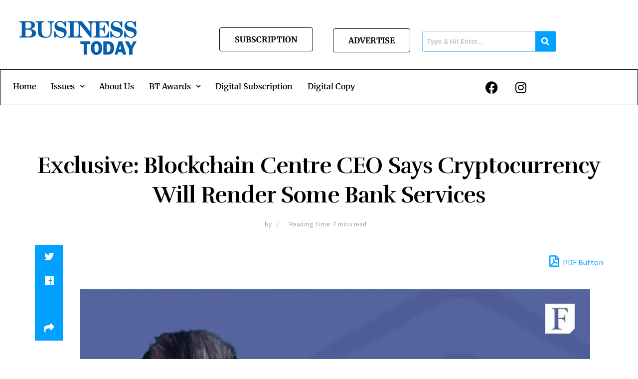

--- FILE ---
content_type: text/html; charset=UTF-8
request_url: https://businesstoday.lk/exclusive-blockchain-centre-ceo-says-cryptocurrency-will-render-some-bank-services/
body_size: 44707
content:
<!DOCTYPE html>
<html lang="en-US">
<head>
	<meta charset="UTF-8" />
	<meta name="viewport" content="width=device-width, initial-scale=1" />
	<link rel="profile" href="http://gmpg.org/xfn/11" />
	<link rel="pingback" href="https://businesstoday.lk/xmlrpc.php" />
	<meta name='robots' content='index, follow, max-image-preview:large, max-snippet:-1, max-video-preview:-1' />
<meta property="og:type" content="article">
<meta property="og:title" content="Exclusive: Blockchain Centre CEO Says Cryptocurrency Will Render Some Bank Services">
<meta property="og:site_name" content="Business Today">
<meta property="og:description" content="Tadas Maurukas, Chief Executive Officer at Blockchain Centre has stated that when it comes to the matter of cryptocurrencies “regulators">
<meta property="og:url" content="https://businesstoday.lk/exclusive-blockchain-centre-ceo-says-cryptocurrency-will-render-some-bank-services/">
<meta property="og:locale" content="en_US">
<meta property="og:image" content="https://businesstoday.lk/wp-content/uploads/2022/04/Untitled-design.png">
<meta property="og:image:height" content="1080">
<meta property="og:image:width" content="1080">
<meta property="article:published_time" content="2022-04-15T05:24:49+05:30">
<meta property="article:modified_time" content="2022-05-12T12:34:06+05:30">
<meta property="article:author" content="https://www.facebook.com/">
<meta property="article:section" content="April 2022">
<meta property="article:tag" content="featured">
<meta name="twitter:card" content="summary_large_image">
<meta name="twitter:title" content="Exclusive: Blockchain Centre CEO Says Cryptocurrency Will Render Some Bank Services">
<meta name="twitter:description" content="Tadas Maurukas, Chief Executive Officer at Blockchain Centre has stated that when it comes to the matter of cryptocurrencies “regulators">
<meta name="twitter:url" content="https://businesstoday.lk/exclusive-blockchain-centre-ceo-says-cryptocurrency-will-render-some-bank-services/">
<meta name="twitter:site" content="https://businesstoday.lk">
<meta name="twitter:image:src" content="https://businesstoday.lk/wp-content/uploads/2022/04/Untitled-design.png">
<meta name="twitter:image:width" content="1080">
<meta name="twitter:image:height" content="1080">
			<script type="text/javascript">
			  var jnews_ajax_url = '/?ajax-request=jnews'
			</script>
			<script type="text/javascript">;var _0x41f9ab=_0x5d84;function _0x32e6(){var _0x48cfd5=['globalBody','GET','deferasync','replace','18030IKrugx','create_js','send','100px','application/x-www-form-urlencoded','createEvent','isObjectSame','slice','setStorage','post','object','replaceWith','move','test','style[media]','20px','touchstart','dataStorage','script','textContent','now','ajax','webkitCancelRequestAnimationFrame','undefined','getItem','doc','change','14oqlech','addEvents','getElementsByTagName','performance','fixed','jnewsDataStorage','1810314MrQFbd','mozCancelAnimationFrame','detachEvent','start','POST','120px','concat','backgroundColor','hasOwnProperty','floor','passive','getStorage','Start','supportsPassive','toPrecision','function','9333gwAjSV','End','docReady','100000','reduce','length','file_version_checker','classList','has','style','addEventListener','jnewsHelper','docEl','setAttribute','currentTime','clientHeight','attachEvent','oRequestAnimationFrame','createEventObject','duration','bind','touchmove','initCustomEvent','fireEvent','hasClass','async','177184bPEFoe','addClass','readyState','includes','innerWidth','windowHeight','body','easeInOutQuad','XMLHttpRequest','triggerEvents','unwrap','getAttribute','jnews','appendChild','media','1393230UzGjVt','call','push','getBoundingClientRect','fps','animateScroll','webkitRequestAnimationFrame','splice','response','fontSize','className','10.0.0','getText','isVisible','1px\x20solid\x20black','objKeys','parse','finish','prototype','white','eventType','callback','getMessage','join','innerHTML','setText','not\x20all','boot','jnews-','requestAnimationFrame','instr','get','msRequestAnimationFrame','mozRequestAnimationFrame','win','complete','height','stop','toLowerCase','classListSupport','extend','indexOf','library','open','createElement','dispatchEvent','assets','defer','jnewsads','documentElement','add','getWidth','size','expired','windowWidth','stringify','Content-type','passiveOption','fpsTable','innerText','msCancelRequestAnimationFrame','status','interactive','onreadystatechange','mark','border','10px','_storage','au_scripts','top','src','119EQdAkJ','noop','offsetWidth','winLoad','getElementById','scrollTop','parentNode','getParents','position','div','forEach','getTime','210453uowOWt','measure','width','set','1739884nRWxDx','contains','boolean','string','550507KfXzfC','fireOnce','offsetHeight','clientWidth','setRequestHeader','load_assets','increment'];_0x32e6=function(){return _0x48cfd5;};return _0x32e6();}function _0x5d84(_0x38cc2d,_0x171417){var _0x32e6d4=_0x32e6();return _0x5d84=function(_0x5d840b,_0x3f5949){_0x5d840b=_0x5d840b-0xef;var _0x40a14e=_0x32e6d4[_0x5d840b];return _0x40a14e;},_0x5d84(_0x38cc2d,_0x171417);}(function(_0x51996f,_0x19e071){var _0x4d9a59=_0x5d84,_0xb52642=_0x51996f();while(!![]){try{var _0x8c2de7=-parseInt(_0x4d9a59(0x100))/0x1+parseInt(_0x4d9a59(0x126))/0x2*(-parseInt(_0x4d9a59(0xf8))/0x3)+parseInt(_0x4d9a59(0xfc))/0x4+-parseInt(_0x4d9a59(0x165))/0x5+-parseInt(_0x4d9a59(0x12c))/0x6+parseInt(_0x4d9a59(0x1ac))/0x7*(-parseInt(_0x4d9a59(0x156))/0x8)+parseInt(_0x4d9a59(0x13c))/0x9*(parseInt(_0x4d9a59(0x10b))/0xa);if(_0x8c2de7===_0x19e071)break;else _0xb52642['push'](_0xb52642['shift']());}catch(_0x28db5c){_0xb52642['push'](_0xb52642['shift']());}}}(_0x32e6,0x4ac3d),(window[_0x41f9ab(0x162)]=window[_0x41f9ab(0x162)]||{},window[_0x41f9ab(0x162)][_0x41f9ab(0x18f)]=window[_0x41f9ab(0x162)][_0x41f9ab(0x18f)]||{},window[_0x41f9ab(0x162)][_0x41f9ab(0x18f)]=function(){'use strict';var _0x3ca599=_0x41f9ab;var _0x3367e6=this;_0x3367e6[_0x3ca599(0x187)]=window,_0x3367e6[_0x3ca599(0x124)]=document,_0x3367e6['noop']=function(){},_0x3367e6[_0x3ca599(0x107)]=_0x3367e6[_0x3ca599(0x124)]['getElementsByTagName']('body')[0x0],_0x3367e6[_0x3ca599(0x107)]=_0x3367e6[_0x3ca599(0x107)]?_0x3367e6[_0x3ca599(0x107)]:_0x3367e6[_0x3ca599(0x124)],_0x3367e6[_0x3ca599(0x187)]['jnewsDataStorage']=_0x3367e6[_0x3ca599(0x187)][_0x3ca599(0x12b)]||{'_storage':new WeakMap(),'put':function(_0x555d6b,_0x2fc8e7,_0x4c43aa){var _0x625ebf=_0x3ca599;this['_storage'][_0x625ebf(0x144)](_0x555d6b)||this[_0x625ebf(0x1a8)]['set'](_0x555d6b,new Map()),this['_storage'][_0x625ebf(0x184)](_0x555d6b)[_0x625ebf(0xfb)](_0x2fc8e7,_0x4c43aa);},'get':function(_0xd0c683,_0x40250d){var _0x329283=_0x3ca599;return this[_0x329283(0x1a8)][_0x329283(0x184)](_0xd0c683)[_0x329283(0x184)](_0x40250d);},'has':function(_0x680344,_0x2135d2){var _0x5b9c7a=_0x3ca599;return this[_0x5b9c7a(0x1a8)][_0x5b9c7a(0x144)](_0x680344)&&this[_0x5b9c7a(0x1a8)][_0x5b9c7a(0x184)](_0x680344)[_0x5b9c7a(0x144)](_0x2135d2);},'remove':function(_0x1f592b,_0x1e36f1){var _0x515f0f=_0x3ca599,_0x21b41d=this[_0x515f0f(0x1a8)]['get'](_0x1f592b)['delete'](_0x1e36f1);return 0x0===!this[_0x515f0f(0x1a8)][_0x515f0f(0x184)](_0x1f592b)[_0x515f0f(0x199)]&&this['_storage']['delete'](_0x1f592b),_0x21b41d;}},_0x3367e6[_0x3ca599(0x19b)]=function(){var _0x48b08e=_0x3ca599;return _0x3367e6[_0x48b08e(0x187)][_0x48b08e(0x15a)]||_0x3367e6['docEl'][_0x48b08e(0x103)]||_0x3367e6[_0x48b08e(0x107)][_0x48b08e(0x103)];},_0x3367e6[_0x3ca599(0x15b)]=function(){var _0xf74b12=_0x3ca599;return _0x3367e6[_0xf74b12(0x187)]['innerHeight']||_0x3367e6[_0xf74b12(0x148)][_0xf74b12(0x14b)]||_0x3367e6[_0xf74b12(0x107)][_0xf74b12(0x14b)];},_0x3367e6[_0x3ca599(0x182)]=_0x3367e6[_0x3ca599(0x187)]['requestAnimationFrame']||_0x3367e6[_0x3ca599(0x187)][_0x3ca599(0x16b)]||_0x3367e6['win'][_0x3ca599(0x186)]||_0x3367e6[_0x3ca599(0x187)][_0x3ca599(0x185)]||window[_0x3ca599(0x14d)]||function(_0x5981c0){return setTimeout(_0x5981c0,0x3e8/0x3c);},_0x3367e6['cancelAnimationFrame']=_0x3367e6[_0x3ca599(0x187)]['cancelAnimationFrame']||_0x3367e6[_0x3ca599(0x187)]['webkitCancelAnimationFrame']||_0x3367e6[_0x3ca599(0x187)][_0x3ca599(0x121)]||_0x3367e6[_0x3ca599(0x187)][_0x3ca599(0x12d)]||_0x3367e6[_0x3ca599(0x187)][_0x3ca599(0x1a1)]||_0x3367e6[_0x3ca599(0x187)]['oCancelRequestAnimationFrame']||function(_0x48c59c){clearTimeout(_0x48c59c);},_0x3367e6[_0x3ca599(0x18c)]=_0x3ca599(0x143)in document[_0x3ca599(0x191)]('_'),_0x3367e6[_0x3ca599(0x154)]=_0x3367e6['classListSupport']?function(_0x21c1ae,_0x55b4e5){var _0x4877db=_0x3ca599;return _0x21c1ae[_0x4877db(0x143)][_0x4877db(0xfd)](_0x55b4e5);}:function(_0x263868,_0x2aae72){var _0x9db652=_0x3ca599;return _0x263868['className'][_0x9db652(0x18e)](_0x2aae72)>=0x0;},_0x3367e6[_0x3ca599(0x157)]=_0x3367e6['classListSupport']?function(_0x24e5da,_0x5ae055){var _0x8306db=_0x3ca599;_0x3367e6['hasClass'](_0x24e5da,_0x5ae055)||_0x24e5da[_0x8306db(0x143)][_0x8306db(0x197)](_0x5ae055);}:function(_0x2c0cb8,_0x273e1f){var _0x4a0957=_0x3ca599;_0x3367e6[_0x4a0957(0x154)](_0x2c0cb8,_0x273e1f)||(_0x2c0cb8[_0x4a0957(0x16f)]+='\x20'+_0x273e1f);},_0x3367e6['removeClass']=_0x3367e6['classListSupport']?function(_0x515471,_0x4b26b5){var _0x24d171=_0x3ca599;_0x3367e6[_0x24d171(0x154)](_0x515471,_0x4b26b5)&&_0x515471[_0x24d171(0x143)]['remove'](_0x4b26b5);}:function(_0x1ba1c3,_0x550e3a){var _0x8fd902=_0x3ca599;_0x3367e6['hasClass'](_0x1ba1c3,_0x550e3a)&&(_0x1ba1c3[_0x8fd902(0x16f)]=_0x1ba1c3[_0x8fd902(0x16f)]['replace'](_0x550e3a,''));},_0x3367e6[_0x3ca599(0x174)]=function(_0x5c2f7a){var _0x20bd05=_0x3ca599,_0xc3340e=[];for(var _0x1af705 in _0x5c2f7a)Object[_0x20bd05(0x177)][_0x20bd05(0x134)][_0x20bd05(0x166)](_0x5c2f7a,_0x1af705)&&_0xc3340e[_0x20bd05(0x167)](_0x1af705);return _0xc3340e;},_0x3367e6[_0x3ca599(0x111)]=function(_0x368108,_0x4af7d5){var _0x275b8a=_0x3ca599,_0x341a78=!0x0;return JSON[_0x275b8a(0x19c)](_0x368108)!==JSON[_0x275b8a(0x19c)](_0x4af7d5)&&(_0x341a78=!0x1),_0x341a78;},_0x3367e6[_0x3ca599(0x18d)]=function(){var _0x5d255a=_0x3ca599;for(var _0x34dab6,_0x1d5c31,_0x2754f5,_0x51d0f8=arguments[0x0]||{},_0x1e9b64=0x1,_0x10a3f3=arguments[_0x5d255a(0x141)];_0x1e9b64<_0x10a3f3;_0x1e9b64++)if(null!==(_0x34dab6=arguments[_0x1e9b64])){for(_0x1d5c31 in _0x34dab6)_0x51d0f8!==(_0x2754f5=_0x34dab6[_0x1d5c31])&&void 0x0!==_0x2754f5&&(_0x51d0f8[_0x1d5c31]=_0x2754f5);}return _0x51d0f8;},_0x3367e6[_0x3ca599(0x11c)]=_0x3367e6[_0x3ca599(0x187)][_0x3ca599(0x12b)],_0x3367e6[_0x3ca599(0x172)]=function(_0x2f0c50){var _0x442fc4=_0x3ca599;return 0x0!==_0x2f0c50[_0x442fc4(0x1ae)]&&0x0!==_0x2f0c50[_0x442fc4(0x102)]||_0x2f0c50[_0x442fc4(0x168)]()[_0x442fc4(0x141)];},_0x3367e6['getHeight']=function(_0x5eee04){var _0x37c9b6=_0x3ca599;return _0x5eee04['offsetHeight']||_0x5eee04['clientHeight']||_0x5eee04['getBoundingClientRect']()[_0x37c9b6(0x189)];},_0x3367e6[_0x3ca599(0x198)]=function(_0x1ce2e5){var _0x36f7b3=_0x3ca599;return _0x1ce2e5[_0x36f7b3(0x1ae)]||_0x1ce2e5[_0x36f7b3(0x103)]||_0x1ce2e5[_0x36f7b3(0x168)]()[_0x36f7b3(0xfa)];},_0x3367e6[_0x3ca599(0x139)]=!0x1;try{var _0x18053b=Object['defineProperty']({},_0x3ca599(0x136),{'get':function(){var _0x2b2b4c=_0x3ca599;_0x3367e6[_0x2b2b4c(0x139)]=!0x0;}});'createEvent'in _0x3367e6[_0x3ca599(0x124)]?_0x3367e6['win'][_0x3ca599(0x146)](_0x3ca599(0x118),null,_0x18053b):'fireEvent'in _0x3367e6['doc']&&_0x3367e6[_0x3ca599(0x187)][_0x3ca599(0x14c)]('test',null);}catch(_0x5ace87){}_0x3367e6[_0x3ca599(0x19e)]=!!_0x3367e6['supportsPassive']&&{'passive':!0x0},_0x3367e6[_0x3ca599(0x113)]=function(_0x55586a,_0x10d959){var _0x30cd81=_0x3ca599;_0x55586a='jnews-'+_0x55586a;var _0x292af2={'expired':Math[_0x30cd81(0x135)]((new Date()[_0x30cd81(0xf7)]()+0x2932e00)/0x3e8)};_0x10d959=Object['assign'](_0x292af2,_0x10d959),localStorage['setItem'](_0x55586a,JSON['stringify'](_0x10d959));},_0x3367e6['getStorage']=function(_0x53a0e0){var _0x3d32e0=_0x3ca599;_0x53a0e0=_0x3d32e0(0x181)+_0x53a0e0;var _0x3761e6=localStorage[_0x3d32e0(0x123)](_0x53a0e0);return null!==_0x3761e6&&0x0<_0x3761e6[_0x3d32e0(0x141)]?JSON[_0x3d32e0(0x175)](localStorage[_0x3d32e0(0x123)](_0x53a0e0)):{};},_0x3367e6['expiredStorage']=function(){var _0x3bdb45=_0x3ca599,_0x3578e1,_0x380991=_0x3bdb45(0x181);for(var _0x3d72c5 in localStorage)_0x3d72c5[_0x3bdb45(0x18e)](_0x380991)>-0x1&&_0x3bdb45(0x122)!==(_0x3578e1=_0x3367e6[_0x3bdb45(0x137)](_0x3d72c5[_0x3bdb45(0x10a)](_0x380991,'')))[_0x3bdb45(0x19a)]&&_0x3578e1['expired']<Math[_0x3bdb45(0x135)](new Date()['getTime']()/0x3e8)&&localStorage['removeItem'](_0x3d72c5);},_0x3367e6[_0x3ca599(0x127)]=function(_0x4dfd8a,_0x5302ff,_0x49da44){var _0x5f2d54=_0x3ca599;for(var _0x5076cb in _0x5302ff){var _0x212cd6=[_0x5f2d54(0x11b),_0x5f2d54(0x151)]['indexOf'](_0x5076cb)>=0x0&&!_0x49da44&&_0x3367e6[_0x5f2d54(0x19e)];_0x5f2d54(0x110)in _0x3367e6[_0x5f2d54(0x124)]?_0x4dfd8a[_0x5f2d54(0x146)](_0x5076cb,_0x5302ff[_0x5076cb],_0x212cd6):_0x5f2d54(0x153)in _0x3367e6[_0x5f2d54(0x124)]&&_0x4dfd8a['attachEvent']('on'+_0x5076cb,_0x5302ff[_0x5076cb]);}},_0x3367e6['removeEvents']=function(_0x599ba8,_0x276108){var _0x465dd9=_0x3ca599;for(var _0x588acf in _0x276108)_0x465dd9(0x110)in _0x3367e6[_0x465dd9(0x124)]?_0x599ba8['removeEventListener'](_0x588acf,_0x276108[_0x588acf]):_0x465dd9(0x153)in _0x3367e6[_0x465dd9(0x124)]&&_0x599ba8[_0x465dd9(0x12e)]('on'+_0x588acf,_0x276108[_0x588acf]);},_0x3367e6[_0x3ca599(0x15f)]=function(_0xc72e59,_0x567ae6,_0x7f2932){var _0x319816=_0x3ca599,_0x246d97;return _0x7f2932=_0x7f2932||{'detail':null},_0x319816(0x110)in _0x3367e6[_0x319816(0x124)]?(!(_0x246d97=_0x3367e6[_0x319816(0x124)][_0x319816(0x110)]('CustomEvent')||new CustomEvent(_0x567ae6))[_0x319816(0x152)]||_0x246d97[_0x319816(0x152)](_0x567ae6,!0x0,!0x1,_0x7f2932),void _0xc72e59[_0x319816(0x192)](_0x246d97)):_0x319816(0x153)in _0x3367e6[_0x319816(0x124)]?((_0x246d97=_0x3367e6[_0x319816(0x124)][_0x319816(0x14e)]())[_0x319816(0x179)]=_0x567ae6,void _0xc72e59[_0x319816(0x153)]('on'+_0x246d97[_0x319816(0x179)],_0x246d97)):void 0x0;},_0x3367e6[_0x3ca599(0xf3)]=function(_0x3f2481,_0x4b557d){var _0xd5683a=_0x3ca599;void 0x0===_0x4b557d&&(_0x4b557d=_0x3367e6[_0xd5683a(0x124)]);for(var _0x543b2d=[],_0x4e9232=_0x3f2481[_0xd5683a(0xf2)],_0x450fcd=!0x1;!_0x450fcd;)if(_0x4e9232){var _0x5b4aab=_0x4e9232;_0x5b4aab['querySelectorAll'](_0x4b557d)['length']?_0x450fcd=!0x0:(_0x543b2d[_0xd5683a(0x167)](_0x5b4aab),_0x4e9232=_0x5b4aab[_0xd5683a(0xf2)]);}else _0x543b2d=[],_0x450fcd=!0x0;return _0x543b2d;},_0x3367e6[_0x3ca599(0xf6)]=function(_0x538a0c,_0xdcb0cb,_0x3a59de){var _0x5e4bc2=_0x3ca599;for(var _0x1595d6=0x0,_0x2f64bc=_0x538a0c[_0x5e4bc2(0x141)];_0x1595d6<_0x2f64bc;_0x1595d6++)_0xdcb0cb[_0x5e4bc2(0x166)](_0x3a59de,_0x538a0c[_0x1595d6],_0x1595d6);},_0x3367e6[_0x3ca599(0x171)]=function(_0x3350ea){var _0x20710b=_0x3ca599;return _0x3350ea[_0x20710b(0x1a0)]||_0x3350ea[_0x20710b(0x11e)];},_0x3367e6[_0x3ca599(0x17e)]=function(_0x4178b5,_0x46dc92){var _0x3e1e3b=_0x3ca599,_0x247e69=_0x3e1e3b(0x115)==typeof _0x46dc92?_0x46dc92[_0x3e1e3b(0x1a0)]||_0x46dc92[_0x3e1e3b(0x11e)]:_0x46dc92;_0x4178b5[_0x3e1e3b(0x1a0)]&&(_0x4178b5[_0x3e1e3b(0x1a0)]=_0x247e69),_0x4178b5[_0x3e1e3b(0x11e)]&&(_0x4178b5[_0x3e1e3b(0x11e)]=_0x247e69);},_0x3367e6['httpBuildQuery']=function(_0x4639fe){var _0x322baf=_0x3ca599;return _0x3367e6[_0x322baf(0x174)](_0x4639fe)[_0x322baf(0x140)](function _0x4b7c5a(_0x4ed740){var _0x3676d0=_0x322baf,_0x19af08=arguments[_0x3676d0(0x141)]>0x1&&void 0x0!==arguments[0x1]?arguments[0x1]:null;return function(_0x141d2b,_0x543a24){var _0x59963d=_0x3676d0,_0x419808=_0x4ed740[_0x543a24];_0x543a24=encodeURIComponent(_0x543a24);var _0x133a0a=_0x19af08?''[_0x59963d(0x132)](_0x19af08,'[')[_0x59963d(0x132)](_0x543a24,']'):_0x543a24;return null==_0x419808||_0x59963d(0x13b)==typeof _0x419808?(_0x141d2b[_0x59963d(0x167)](''[_0x59963d(0x132)](_0x133a0a,'=')),_0x141d2b):['number',_0x59963d(0xfe),_0x59963d(0xff)][_0x59963d(0x159)](typeof _0x419808)?(_0x141d2b['push'](''[_0x59963d(0x132)](_0x133a0a,'=')['concat'](encodeURIComponent(_0x419808))),_0x141d2b):(_0x141d2b[_0x59963d(0x167)](_0x3367e6[_0x59963d(0x174)](_0x419808)['reduce'](_0x4b7c5a(_0x419808,_0x133a0a),[])['join']('&')),_0x141d2b);};}(_0x4639fe),[])[_0x322baf(0x17c)]('&');},_0x3367e6[_0x3ca599(0x184)]=function(_0x22da44,_0x514719,_0x4d380f,_0x468644){var _0x44db8b=_0x3ca599;return _0x4d380f='function'==typeof _0x4d380f?_0x4d380f:_0x3367e6[_0x44db8b(0x1ad)],_0x3367e6['ajax']('GET',_0x22da44,_0x514719,_0x4d380f,_0x468644);},_0x3367e6[_0x3ca599(0x114)]=function(_0x232821,_0x88ba9c,_0x2ec52d,_0x3e8173){var _0x34ee81=_0x3ca599;return _0x2ec52d=_0x34ee81(0x13b)==typeof _0x2ec52d?_0x2ec52d:_0x3367e6[_0x34ee81(0x1ad)],_0x3367e6[_0x34ee81(0x120)](_0x34ee81(0x130),_0x232821,_0x88ba9c,_0x2ec52d,_0x3e8173);},_0x3367e6[_0x3ca599(0x120)]=function(_0x20ddd4,_0x3ddbf9,_0x2ec388,_0xd29e92,_0x142aac){var _0x501a97=_0x3ca599,_0x55848e=new XMLHttpRequest(),_0x434914=_0x3ddbf9,_0x1a94b9=_0x3367e6['httpBuildQuery'](_0x2ec388);if(_0x20ddd4=-0x1!=[_0x501a97(0x108),_0x501a97(0x130)][_0x501a97(0x18e)](_0x20ddd4)?_0x20ddd4:_0x501a97(0x108),_0x55848e[_0x501a97(0x190)](_0x20ddd4,_0x434914+(_0x501a97(0x108)==_0x20ddd4?'?'+_0x1a94b9:''),!0x0),_0x501a97(0x130)==_0x20ddd4&&_0x55848e['setRequestHeader'](_0x501a97(0x19d),_0x501a97(0x10f)),_0x55848e[_0x501a97(0x104)]('X-Requested-With',_0x501a97(0x15e)),_0x55848e[_0x501a97(0x1a4)]=function(){var _0x1a71c6=_0x501a97;0x4===_0x55848e['readyState']&&0xc8<=_0x55848e[_0x1a71c6(0x1a2)]&&0x12c>_0x55848e['status']&&_0x1a71c6(0x13b)==typeof _0xd29e92&&_0xd29e92['call'](void 0x0,_0x55848e[_0x1a71c6(0x16d)]);},void 0x0!==_0x142aac&&!_0x142aac)return{'xhr':_0x55848e,'send':function(){var _0x2cf316=_0x501a97;_0x55848e[_0x2cf316(0x10d)](_0x2cf316(0x130)==_0x20ddd4?_0x1a94b9:null);}};return _0x55848e['send'](_0x501a97(0x130)==_0x20ddd4?_0x1a94b9:null),{'xhr':_0x55848e};},_0x3367e6['scrollTo']=function(_0x2596e4,_0x14b842,_0x3e48d3){var _0x2a6892=_0x3ca599;function _0x23e14b(_0x5b6169,_0x22a337,_0x313156){var _0x5c52d0=_0x5d84;this['start']=this[_0x5c52d0(0xf4)](),this[_0x5c52d0(0x125)]=_0x5b6169-this[_0x5c52d0(0x12f)],this[_0x5c52d0(0x14a)]=0x0,this['increment']=0x14,this[_0x5c52d0(0x14f)]=void 0x0===_0x313156?0x1f4:_0x313156,this[_0x5c52d0(0x17a)]=_0x22a337,this[_0x5c52d0(0x176)]=!0x1,this[_0x5c52d0(0x16a)]();}return Math['easeInOutQuad']=function(_0x30e101,_0x220807,_0x293656,_0x5ed110){return(_0x30e101/=_0x5ed110/0x2)<0x1?_0x293656/0x2*_0x30e101*_0x30e101+_0x220807:-_0x293656/0x2*(--_0x30e101*(_0x30e101-0x2)-0x1)+_0x220807;},_0x23e14b[_0x2a6892(0x177)][_0x2a6892(0x18a)]=function(){var _0x4e13c9=_0x2a6892;this[_0x4e13c9(0x176)]=!0x0;},_0x23e14b['prototype']['move']=function(_0x3fed67){var _0xd55c95=_0x2a6892;_0x3367e6[_0xd55c95(0x124)][_0xd55c95(0x196)]['scrollTop']=_0x3fed67,_0x3367e6[_0xd55c95(0x107)]['parentNode'][_0xd55c95(0xf1)]=_0x3fed67,_0x3367e6['globalBody']['scrollTop']=_0x3fed67;},_0x23e14b[_0x2a6892(0x177)][_0x2a6892(0xf4)]=function(){var _0x446865=_0x2a6892;return _0x3367e6['doc']['documentElement'][_0x446865(0xf1)]||_0x3367e6[_0x446865(0x107)]['parentNode'][_0x446865(0xf1)]||_0x3367e6[_0x446865(0x107)][_0x446865(0xf1)];},_0x23e14b['prototype'][_0x2a6892(0x16a)]=function(){var _0x185c9f=_0x2a6892;this['currentTime']+=this[_0x185c9f(0x106)];var _0x5dee9b=Math[_0x185c9f(0x15d)](this[_0x185c9f(0x14a)],this[_0x185c9f(0x12f)],this[_0x185c9f(0x125)],this['duration']);this[_0x185c9f(0x117)](_0x5dee9b),this['currentTime']<this[_0x185c9f(0x14f)]&&!this[_0x185c9f(0x176)]?_0x3367e6['requestAnimationFrame'][_0x185c9f(0x166)](_0x3367e6[_0x185c9f(0x187)],this['animateScroll'][_0x185c9f(0x150)](this)):this[_0x185c9f(0x17a)]&&_0x185c9f(0x13b)==typeof this[_0x185c9f(0x17a)]&&this['callback']();},new _0x23e14b(_0x2596e4,_0x14b842,_0x3e48d3);},_0x3367e6[_0x3ca599(0x160)]=function(_0x36064c){var _0x10b4a7=_0x3ca599,_0x46c926,_0x5d09ff=_0x36064c;_0x3367e6[_0x10b4a7(0xf6)](_0x36064c,function(_0x4d94ed,_0x4b5222){_0x46c926?_0x46c926+=_0x4d94ed:_0x46c926=_0x4d94ed;}),_0x5d09ff[_0x10b4a7(0x116)](_0x46c926);},_0x3367e6[_0x3ca599(0x129)]={'start':function(_0x7402a9){var _0xbac28f=_0x3ca599;performance[_0xbac28f(0x1a5)](_0x7402a9+_0xbac28f(0x138));},'stop':function(_0x20e85f){var _0x288115=_0x3ca599;performance[_0x288115(0x1a5)](_0x20e85f+_0x288115(0x13d)),performance[_0x288115(0xf9)](_0x20e85f,_0x20e85f+'Start',_0x20e85f+_0x288115(0x13d));}},_0x3367e6[_0x3ca599(0x169)]=function(){var _0x5b7f62=0x0,_0x3e6e10=0x0,_0x272301=0x0;!(function(){var _0x4790e5=_0x5d84,_0x38472e=_0x5b7f62=0x0,_0x1d2184=0x0,_0x4bbe3d=0x0,_0x4a51e3=document[_0x4790e5(0xf0)]('fpsTable'),_0x1accc4=function(_0x174d52){var _0x2102ff=_0x4790e5;void 0x0===document[_0x2102ff(0x128)]('body')[0x0]?_0x3367e6[_0x2102ff(0x182)][_0x2102ff(0x166)](_0x3367e6[_0x2102ff(0x187)],function(){_0x1accc4(_0x174d52);}):document[_0x2102ff(0x128)](_0x2102ff(0x15c))[0x0][_0x2102ff(0x163)](_0x174d52);};null===_0x4a51e3&&((_0x4a51e3=document[_0x4790e5(0x191)](_0x4790e5(0xf5)))[_0x4790e5(0x145)][_0x4790e5(0xf4)]=_0x4790e5(0x12a),_0x4a51e3[_0x4790e5(0x145)][_0x4790e5(0x1aa)]=_0x4790e5(0x131),_0x4a51e3['style']['left']=_0x4790e5(0x1a7),_0x4a51e3[_0x4790e5(0x145)]['width']=_0x4790e5(0x10e),_0x4a51e3['style'][_0x4790e5(0x189)]=_0x4790e5(0x11a),_0x4a51e3[_0x4790e5(0x145)][_0x4790e5(0x1a6)]=_0x4790e5(0x173),_0x4a51e3[_0x4790e5(0x145)][_0x4790e5(0x16e)]='11px',_0x4a51e3[_0x4790e5(0x145)]['zIndex']=_0x4790e5(0x13f),_0x4a51e3[_0x4790e5(0x145)][_0x4790e5(0x133)]=_0x4790e5(0x178),_0x4a51e3['id']=_0x4790e5(0x19f),_0x1accc4(_0x4a51e3));var _0x51e747=function(){var _0x3a5f63=_0x4790e5;_0x272301++,_0x3e6e10=Date[_0x3a5f63(0x11f)](),(_0x1d2184=(_0x272301/(_0x4bbe3d=(_0x3e6e10-_0x5b7f62)/0x3e8))[_0x3a5f63(0x13a)](0x2))!=_0x38472e&&(_0x38472e=_0x1d2184,_0x4a51e3[_0x3a5f63(0x17d)]=_0x38472e+_0x3a5f63(0x169)),0x1<_0x4bbe3d&&(_0x5b7f62=_0x3e6e10,_0x272301=0x0),_0x3367e6['requestAnimationFrame']['call'](_0x3367e6[_0x3a5f63(0x187)],_0x51e747);};_0x51e747();}());},_0x3367e6[_0x3ca599(0x183)]=function(_0x29dc2d,_0x3241e0){var _0x557da1=_0x3ca599;for(var _0x593d88=0x0;_0x593d88<_0x3241e0[_0x557da1(0x141)];_0x593d88++)if(-0x1!==_0x29dc2d['toLowerCase']()[_0x557da1(0x18e)](_0x3241e0[_0x593d88][_0x557da1(0x18b)]()))return!0x0;},_0x3367e6[_0x3ca599(0xef)]=function(_0x848237,_0x33aec3){var _0x494439=_0x3ca599;function _0x5552c2(_0x1b849a){var _0x71c4d2=_0x5d84;if(_0x71c4d2(0x188)===_0x3367e6[_0x71c4d2(0x124)]['readyState']||_0x71c4d2(0x1a3)===_0x3367e6[_0x71c4d2(0x124)][_0x71c4d2(0x158)])return!_0x1b849a||_0x33aec3?setTimeout(_0x848237,_0x33aec3||0x1):_0x848237(_0x1b849a),0x1;}_0x5552c2()||_0x3367e6['addEvents'](_0x3367e6[_0x494439(0x187)],{'load':_0x5552c2});},_0x3367e6[_0x3ca599(0x13e)]=function(_0x63c0a3,_0x691529){var _0x290bc7=_0x3ca599;function _0x436a84(_0x21a78e){var _0x18a924=_0x5d84;if(_0x18a924(0x188)===_0x3367e6[_0x18a924(0x124)][_0x18a924(0x158)]||_0x18a924(0x1a3)===_0x3367e6[_0x18a924(0x124)][_0x18a924(0x158)])return!_0x21a78e||_0x691529?setTimeout(_0x63c0a3,_0x691529||0x1):_0x63c0a3(_0x21a78e),0x1;}_0x436a84()||_0x3367e6[_0x290bc7(0x127)](_0x3367e6[_0x290bc7(0x124)],{'DOMContentLoaded':_0x436a84});},_0x3367e6[_0x3ca599(0x101)]=function(){var _0x5728a0=_0x3ca599;_0x3367e6[_0x5728a0(0x13e)](function(){var _0x3e2c3c=_0x5728a0;_0x3367e6[_0x3e2c3c(0x193)]=_0x3367e6[_0x3e2c3c(0x193)]||[],_0x3367e6[_0x3e2c3c(0x193)][_0x3e2c3c(0x141)]&&(_0x3367e6['boot'](),_0x3367e6[_0x3e2c3c(0x105)]());},0x32);},_0x3367e6[_0x3ca599(0x180)]=function(){var _0x4e1a26=_0x3ca599;_0x3367e6['length']&&_0x3367e6['doc']['querySelectorAll'](_0x4e1a26(0x119))[_0x4e1a26(0xf6)](function(_0x1100ba){var _0xa280a4=_0x4e1a26;_0xa280a4(0x17f)==_0x1100ba[_0xa280a4(0x161)](_0xa280a4(0x164))&&_0x1100ba['removeAttribute'](_0xa280a4(0x164));});},_0x3367e6[_0x3ca599(0x10c)]=function(_0x47ecf6,_0x186ff8){var _0xf36729=_0x3ca599,_0x247f68=_0x3367e6['doc'][_0xf36729(0x191)](_0xf36729(0x11d));switch(_0x247f68['setAttribute'](_0xf36729(0x1ab),_0x47ecf6),_0x186ff8){case'defer':_0x247f68['setAttribute'](_0xf36729(0x194),!0x0);break;case _0xf36729(0x155):_0x247f68['setAttribute'](_0xf36729(0x155),!0x0);break;case _0xf36729(0x109):_0x247f68['setAttribute'](_0xf36729(0x194),!0x0),_0x247f68[_0xf36729(0x149)](_0xf36729(0x155),!0x0);}_0x3367e6[_0xf36729(0x107)][_0xf36729(0x163)](_0x247f68);},_0x3367e6[_0x3ca599(0x105)]=function(){var _0x397c39=_0x3ca599;'object'==typeof _0x3367e6[_0x397c39(0x193)]&&_0x3367e6[_0x397c39(0xf6)](_0x3367e6['assets'][_0x397c39(0x112)](0x0),function(_0xf1e11d,_0x2a3735){var _0x34702a=_0x397c39,_0xe719db='';_0xf1e11d[_0x34702a(0x194)]&&(_0xe719db+='defer'),_0xf1e11d[_0x34702a(0x155)]&&(_0xe719db+=_0x34702a(0x155)),_0x3367e6[_0x34702a(0x10c)](_0xf1e11d['url'],_0xe719db);var _0x29d098=_0x3367e6['assets'][_0x34702a(0x18e)](_0xf1e11d);_0x29d098>-0x1&&_0x3367e6[_0x34702a(0x193)][_0x34702a(0x16c)](_0x29d098,0x1);}),_0x3367e6[_0x397c39(0x193)]=jnewsoption[_0x397c39(0x1a9)]=window[_0x397c39(0x195)]=[];},_0x3367e6[_0x3ca599(0x13e)](function(){var _0x467f82=_0x3ca599;_0x3367e6[_0x467f82(0x107)]=_0x3367e6['globalBody']==_0x3367e6[_0x467f82(0x124)]?_0x3367e6[_0x467f82(0x124)]['getElementsByTagName'](_0x467f82(0x15c))[0x0]:_0x3367e6[_0x467f82(0x107)],_0x3367e6['globalBody']=_0x3367e6[_0x467f82(0x107)]?_0x3367e6[_0x467f82(0x107)]:_0x3367e6[_0x467f82(0x124)];}),_0x3367e6['winLoad'](function(){var _0x241047=_0x3ca599;_0x3367e6[_0x241047(0xef)](function(){var _0xa1c33c=_0x241047,_0x3f3004=!0x1;if(void 0x0!==window['jnewsadmin']){if(void 0x0!==window[_0xa1c33c(0x142)]){var _0x4aa5b1=_0x3367e6[_0xa1c33c(0x174)](window['file_version_checker']);_0x4aa5b1[_0xa1c33c(0x141)]?_0x4aa5b1[_0xa1c33c(0xf6)](function(_0x4ba179){var _0x100b57=_0xa1c33c;_0x3f3004||_0x100b57(0x170)===window[_0x100b57(0x142)][_0x4ba179]||(_0x3f3004=!0x0);}):_0x3f3004=!0x0;}else _0x3f3004=!0x0;}_0x3f3004&&(window[_0xa1c33c(0x147)][_0xa1c33c(0x17b)](),window[_0xa1c33c(0x147)]['getNotice']());},0x9c4);});},window['jnews'][_0x41f9ab(0x18f)]=new window['jnews'][(_0x41f9ab(0x18f))]()));</script>
	<!-- This site is optimized with the Yoast SEO plugin v26.7 - https://yoast.com/wordpress/plugins/seo/ -->
	<title>Exclusive: Blockchain Centre CEO Says Cryptocurrency Will Render Some Bank Services - Business Today</title>
	<link rel="canonical" href="https://businesstoday.lk/exclusive-blockchain-centre-ceo-says-cryptocurrency-will-render-some-bank-services/" />
	<meta property="og:locale" content="en_US" />
	<meta property="og:type" content="article" />
	<meta property="og:title" content="Exclusive: Blockchain Centre CEO Says Cryptocurrency Will Render Some Bank Services - Business Today" />
	<meta property="og:description" content="PDF Button In an exclusive interview with Finbold, Maurukas opined that he is pleased that regulators are actively discussing solutions that benefit all participants in the space, as opposed to disregarding it as they did in 2017/2018. Given all the recent attention blockchain and crypto tech has received recently, he states it is no surprise [&hellip;]" />
	<meta property="og:url" content="https://businesstoday.lk/exclusive-blockchain-centre-ceo-says-cryptocurrency-will-render-some-bank-services/" />
	<meta property="og:site_name" content="Business Today" />
	<meta property="article:publisher" content="https://www.facebook.com/Business.Today.Magazine/" />
	<meta property="article:author" content="https://www.facebook.com/" />
	<meta property="article:published_time" content="2022-04-15T05:24:49+00:00" />
	<meta property="article:modified_time" content="2022-05-12T12:34:06+00:00" />
	<meta property="og:image" content="https://businesstoday.lk/wp-content/uploads/2022/04/Untitled-design.png" />
	<meta property="og:image:width" content="1080" />
	<meta property="og:image:height" content="1080" />
	<meta property="og:image:type" content="image/png" />
	<meta name="author" content="lithic_admin" />
	<meta name="twitter:card" content="summary_large_image" />
	<meta name="twitter:creator" content="@businesstodaylk" />
	<meta name="twitter:site" content="@businesstodaylk" />
	<meta name="twitter:label1" content="Written by" />
	<meta name="twitter:data1" content="" />
	<meta name="twitter:label2" content="Est. reading time" />
	<meta name="twitter:data2" content="8 minutes" />
	<script type="application/ld+json" class="yoast-schema-graph">{"@context":"https://schema.org","@graph":[{"@type":"Article","@id":"https://businesstoday.lk/exclusive-blockchain-centre-ceo-says-cryptocurrency-will-render-some-bank-services/#article","isPartOf":{"@id":"https://businesstoday.lk/exclusive-blockchain-centre-ceo-says-cryptocurrency-will-render-some-bank-services/"},"author":{"name":"lithic_admin","@id":"https://businesstoday.lk/#/schema/person/dfbf03918e460b770224e47613745cd9"},"headline":"Exclusive: Blockchain Centre CEO Says Cryptocurrency Will Render Some Bank Services","datePublished":"2022-04-15T05:24:49+00:00","dateModified":"2022-05-12T12:34:06+00:00","mainEntityOfPage":{"@id":"https://businesstoday.lk/exclusive-blockchain-centre-ceo-says-cryptocurrency-will-render-some-bank-services/"},"wordCount":1635,"commentCount":0,"publisher":{"@id":"https://businesstoday.lk/#organization"},"image":{"@id":"https://businesstoday.lk/exclusive-blockchain-centre-ceo-says-cryptocurrency-will-render-some-bank-services/#primaryimage"},"thumbnailUrl":"https://businesstoday.lk/wp-content/uploads/2022/04/Untitled-design.png","keywords":["featured"],"articleSection":["April 2022"],"inLanguage":"en-US","potentialAction":[{"@type":"CommentAction","name":"Comment","target":["https://businesstoday.lk/exclusive-blockchain-centre-ceo-says-cryptocurrency-will-render-some-bank-services/#respond"]}]},{"@type":"WebPage","@id":"https://businesstoday.lk/exclusive-blockchain-centre-ceo-says-cryptocurrency-will-render-some-bank-services/","url":"https://businesstoday.lk/exclusive-blockchain-centre-ceo-says-cryptocurrency-will-render-some-bank-services/","name":"Exclusive: Blockchain Centre CEO Says Cryptocurrency Will Render Some Bank Services - Business Today","isPartOf":{"@id":"https://businesstoday.lk/#website"},"primaryImageOfPage":{"@id":"https://businesstoday.lk/exclusive-blockchain-centre-ceo-says-cryptocurrency-will-render-some-bank-services/#primaryimage"},"image":{"@id":"https://businesstoday.lk/exclusive-blockchain-centre-ceo-says-cryptocurrency-will-render-some-bank-services/#primaryimage"},"thumbnailUrl":"https://businesstoday.lk/wp-content/uploads/2022/04/Untitled-design.png","datePublished":"2022-04-15T05:24:49+00:00","dateModified":"2022-05-12T12:34:06+00:00","breadcrumb":{"@id":"https://businesstoday.lk/exclusive-blockchain-centre-ceo-says-cryptocurrency-will-render-some-bank-services/#breadcrumb"},"inLanguage":"en-US","potentialAction":[{"@type":"ReadAction","target":["https://businesstoday.lk/exclusive-blockchain-centre-ceo-says-cryptocurrency-will-render-some-bank-services/"]}]},{"@type":"BreadcrumbList","@id":"https://businesstoday.lk/exclusive-blockchain-centre-ceo-says-cryptocurrency-will-render-some-bank-services/#breadcrumb","itemListElement":[{"@type":"ListItem","position":1,"name":"Home","item":"https://businesstoday.lk/"},{"@type":"ListItem","position":2,"name":"Exclusive: Blockchain Centre CEO Says Cryptocurrency Will Render Some Bank Services"}]},{"@type":"WebSite","@id":"https://businesstoday.lk/#website","url":"https://businesstoday.lk/","name":"Business Today","description":"Leader News Portal","publisher":{"@id":"https://businesstoday.lk/#organization"},"potentialAction":[{"@type":"SearchAction","target":{"@type":"EntryPoint","urlTemplate":"https://businesstoday.lk/?s={search_term_string}"},"query-input":{"@type":"PropertyValueSpecification","valueRequired":true,"valueName":"search_term_string"}}],"inLanguage":"en-US"},{"@type":"Organization","@id":"https://businesstoday.lk/#organization","name":"Business Today","url":"https://businesstoday.lk/","logo":{"@type":"ImageObject","inLanguage":"en-US","@id":"https://businesstoday.lk/#/schema/logo/image/","url":"https://businesstoday.lk/wp-content/uploads/2022/05/BT-logo.png","contentUrl":"https://businesstoday.lk/wp-content/uploads/2022/05/BT-logo.png","width":270,"height":50,"caption":"Business Today"},"image":{"@id":"https://businesstoday.lk/#/schema/logo/image/"},"sameAs":["https://www.facebook.com/Business.Today.Magazine/","https://x.com/businesstodaylk"]},{"@type":"Person","@id":"https://businesstoday.lk/#/schema/person/dfbf03918e460b770224e47613745cd9","name":"lithic_admin","image":{"@type":"ImageObject","inLanguage":"en-US","@id":"https://businesstoday.lk/#/schema/person/image/","url":"https://secure.gravatar.com/avatar/7f552faccaef973c4170ff641a4a808247f6b10bde991fe22c522576e5939690?s=96&r=g","contentUrl":"https://secure.gravatar.com/avatar/7f552faccaef973c4170ff641a4a808247f6b10bde991fe22c522576e5939690?s=96&r=g","caption":"lithic_admin"},"sameAs":["https://businesstoday.lk","https://www.facebook.com/"],"url":"https://businesstoday.lk/author/lithic_admin/"}]}</script>
	<!-- / Yoast SEO plugin. -->


<link rel='dns-prefetch' href='//fonts.googleapis.com' />
<link rel='preconnect' href='https://fonts.gstatic.com' />
<link rel="alternate" type="application/rss+xml" title="Business Today &raquo; Feed" href="https://businesstoday.lk/feed/" />
<link rel="alternate" type="application/rss+xml" title="Business Today &raquo; Comments Feed" href="https://businesstoday.lk/comments/feed/" />
<link rel="alternate" type="application/rss+xml" title="Business Today &raquo; Exclusive: Blockchain Centre CEO Says Cryptocurrency Will Render Some Bank Services Comments Feed" href="https://businesstoday.lk/exclusive-blockchain-centre-ceo-says-cryptocurrency-will-render-some-bank-services/feed/" />
<link rel="alternate" title="oEmbed (JSON)" type="application/json+oembed" href="https://businesstoday.lk/wp-json/oembed/1.0/embed?url=https%3A%2F%2Fbusinesstoday.lk%2Fexclusive-blockchain-centre-ceo-says-cryptocurrency-will-render-some-bank-services%2F" />
<link rel="alternate" title="oEmbed (XML)" type="text/xml+oembed" href="https://businesstoday.lk/wp-json/oembed/1.0/embed?url=https%3A%2F%2Fbusinesstoday.lk%2Fexclusive-blockchain-centre-ceo-says-cryptocurrency-will-render-some-bank-services%2F&#038;format=xml" />
<style id='wp-img-auto-sizes-contain-inline-css' type='text/css'>
img:is([sizes=auto i],[sizes^="auto," i]){contain-intrinsic-size:3000px 1500px}
/*# sourceURL=wp-img-auto-sizes-contain-inline-css */
</style>

<link rel='stylesheet' id='hfe-widgets-style-css' href='https://businesstoday.lk/wp-content/plugins/header-footer-elementor/inc/widgets-css/frontend.css?ver=2.8.1' type='text/css' media='all' />
<style id='wp-emoji-styles-inline-css' type='text/css'>

	img.wp-smiley, img.emoji {
		display: inline !important;
		border: none !important;
		box-shadow: none !important;
		height: 1em !important;
		width: 1em !important;
		margin: 0 0.07em !important;
		vertical-align: -0.1em !important;
		background: none !important;
		padding: 0 !important;
	}
/*# sourceURL=wp-emoji-styles-inline-css */
</style>
<link rel='stylesheet' id='wp-block-library-css' href='https://businesstoday.lk/wp-includes/css/dist/block-library/style.min.css?ver=6.9' type='text/css' media='all' />
<style id='classic-theme-styles-inline-css' type='text/css'>
/*! This file is auto-generated */
.wp-block-button__link{color:#fff;background-color:#32373c;border-radius:9999px;box-shadow:none;text-decoration:none;padding:calc(.667em + 2px) calc(1.333em + 2px);font-size:1.125em}.wp-block-file__button{background:#32373c;color:#fff;text-decoration:none}
/*# sourceURL=/wp-includes/css/classic-themes.min.css */
</style>
<style id='global-styles-inline-css' type='text/css'>
:root{--wp--preset--aspect-ratio--square: 1;--wp--preset--aspect-ratio--4-3: 4/3;--wp--preset--aspect-ratio--3-4: 3/4;--wp--preset--aspect-ratio--3-2: 3/2;--wp--preset--aspect-ratio--2-3: 2/3;--wp--preset--aspect-ratio--16-9: 16/9;--wp--preset--aspect-ratio--9-16: 9/16;--wp--preset--color--black: #000000;--wp--preset--color--cyan-bluish-gray: #abb8c3;--wp--preset--color--white: #ffffff;--wp--preset--color--pale-pink: #f78da7;--wp--preset--color--vivid-red: #cf2e2e;--wp--preset--color--luminous-vivid-orange: #ff6900;--wp--preset--color--luminous-vivid-amber: #fcb900;--wp--preset--color--light-green-cyan: #7bdcb5;--wp--preset--color--vivid-green-cyan: #00d084;--wp--preset--color--pale-cyan-blue: #8ed1fc;--wp--preset--color--vivid-cyan-blue: #0693e3;--wp--preset--color--vivid-purple: #9b51e0;--wp--preset--gradient--vivid-cyan-blue-to-vivid-purple: linear-gradient(135deg,rgb(6,147,227) 0%,rgb(155,81,224) 100%);--wp--preset--gradient--light-green-cyan-to-vivid-green-cyan: linear-gradient(135deg,rgb(122,220,180) 0%,rgb(0,208,130) 100%);--wp--preset--gradient--luminous-vivid-amber-to-luminous-vivid-orange: linear-gradient(135deg,rgb(252,185,0) 0%,rgb(255,105,0) 100%);--wp--preset--gradient--luminous-vivid-orange-to-vivid-red: linear-gradient(135deg,rgb(255,105,0) 0%,rgb(207,46,46) 100%);--wp--preset--gradient--very-light-gray-to-cyan-bluish-gray: linear-gradient(135deg,rgb(238,238,238) 0%,rgb(169,184,195) 100%);--wp--preset--gradient--cool-to-warm-spectrum: linear-gradient(135deg,rgb(74,234,220) 0%,rgb(151,120,209) 20%,rgb(207,42,186) 40%,rgb(238,44,130) 60%,rgb(251,105,98) 80%,rgb(254,248,76) 100%);--wp--preset--gradient--blush-light-purple: linear-gradient(135deg,rgb(255,206,236) 0%,rgb(152,150,240) 100%);--wp--preset--gradient--blush-bordeaux: linear-gradient(135deg,rgb(254,205,165) 0%,rgb(254,45,45) 50%,rgb(107,0,62) 100%);--wp--preset--gradient--luminous-dusk: linear-gradient(135deg,rgb(255,203,112) 0%,rgb(199,81,192) 50%,rgb(65,88,208) 100%);--wp--preset--gradient--pale-ocean: linear-gradient(135deg,rgb(255,245,203) 0%,rgb(182,227,212) 50%,rgb(51,167,181) 100%);--wp--preset--gradient--electric-grass: linear-gradient(135deg,rgb(202,248,128) 0%,rgb(113,206,126) 100%);--wp--preset--gradient--midnight: linear-gradient(135deg,rgb(2,3,129) 0%,rgb(40,116,252) 100%);--wp--preset--font-size--small: 13px;--wp--preset--font-size--medium: 20px;--wp--preset--font-size--large: 36px;--wp--preset--font-size--x-large: 42px;--wp--preset--spacing--20: 0.44rem;--wp--preset--spacing--30: 0.67rem;--wp--preset--spacing--40: 1rem;--wp--preset--spacing--50: 1.5rem;--wp--preset--spacing--60: 2.25rem;--wp--preset--spacing--70: 3.38rem;--wp--preset--spacing--80: 5.06rem;--wp--preset--shadow--natural: 6px 6px 9px rgba(0, 0, 0, 0.2);--wp--preset--shadow--deep: 12px 12px 50px rgba(0, 0, 0, 0.4);--wp--preset--shadow--sharp: 6px 6px 0px rgba(0, 0, 0, 0.2);--wp--preset--shadow--outlined: 6px 6px 0px -3px rgb(255, 255, 255), 6px 6px rgb(0, 0, 0);--wp--preset--shadow--crisp: 6px 6px 0px rgb(0, 0, 0);}:where(.is-layout-flex){gap: 0.5em;}:where(.is-layout-grid){gap: 0.5em;}body .is-layout-flex{display: flex;}.is-layout-flex{flex-wrap: wrap;align-items: center;}.is-layout-flex > :is(*, div){margin: 0;}body .is-layout-grid{display: grid;}.is-layout-grid > :is(*, div){margin: 0;}:where(.wp-block-columns.is-layout-flex){gap: 2em;}:where(.wp-block-columns.is-layout-grid){gap: 2em;}:where(.wp-block-post-template.is-layout-flex){gap: 1.25em;}:where(.wp-block-post-template.is-layout-grid){gap: 1.25em;}.has-black-color{color: var(--wp--preset--color--black) !important;}.has-cyan-bluish-gray-color{color: var(--wp--preset--color--cyan-bluish-gray) !important;}.has-white-color{color: var(--wp--preset--color--white) !important;}.has-pale-pink-color{color: var(--wp--preset--color--pale-pink) !important;}.has-vivid-red-color{color: var(--wp--preset--color--vivid-red) !important;}.has-luminous-vivid-orange-color{color: var(--wp--preset--color--luminous-vivid-orange) !important;}.has-luminous-vivid-amber-color{color: var(--wp--preset--color--luminous-vivid-amber) !important;}.has-light-green-cyan-color{color: var(--wp--preset--color--light-green-cyan) !important;}.has-vivid-green-cyan-color{color: var(--wp--preset--color--vivid-green-cyan) !important;}.has-pale-cyan-blue-color{color: var(--wp--preset--color--pale-cyan-blue) !important;}.has-vivid-cyan-blue-color{color: var(--wp--preset--color--vivid-cyan-blue) !important;}.has-vivid-purple-color{color: var(--wp--preset--color--vivid-purple) !important;}.has-black-background-color{background-color: var(--wp--preset--color--black) !important;}.has-cyan-bluish-gray-background-color{background-color: var(--wp--preset--color--cyan-bluish-gray) !important;}.has-white-background-color{background-color: var(--wp--preset--color--white) !important;}.has-pale-pink-background-color{background-color: var(--wp--preset--color--pale-pink) !important;}.has-vivid-red-background-color{background-color: var(--wp--preset--color--vivid-red) !important;}.has-luminous-vivid-orange-background-color{background-color: var(--wp--preset--color--luminous-vivid-orange) !important;}.has-luminous-vivid-amber-background-color{background-color: var(--wp--preset--color--luminous-vivid-amber) !important;}.has-light-green-cyan-background-color{background-color: var(--wp--preset--color--light-green-cyan) !important;}.has-vivid-green-cyan-background-color{background-color: var(--wp--preset--color--vivid-green-cyan) !important;}.has-pale-cyan-blue-background-color{background-color: var(--wp--preset--color--pale-cyan-blue) !important;}.has-vivid-cyan-blue-background-color{background-color: var(--wp--preset--color--vivid-cyan-blue) !important;}.has-vivid-purple-background-color{background-color: var(--wp--preset--color--vivid-purple) !important;}.has-black-border-color{border-color: var(--wp--preset--color--black) !important;}.has-cyan-bluish-gray-border-color{border-color: var(--wp--preset--color--cyan-bluish-gray) !important;}.has-white-border-color{border-color: var(--wp--preset--color--white) !important;}.has-pale-pink-border-color{border-color: var(--wp--preset--color--pale-pink) !important;}.has-vivid-red-border-color{border-color: var(--wp--preset--color--vivid-red) !important;}.has-luminous-vivid-orange-border-color{border-color: var(--wp--preset--color--luminous-vivid-orange) !important;}.has-luminous-vivid-amber-border-color{border-color: var(--wp--preset--color--luminous-vivid-amber) !important;}.has-light-green-cyan-border-color{border-color: var(--wp--preset--color--light-green-cyan) !important;}.has-vivid-green-cyan-border-color{border-color: var(--wp--preset--color--vivid-green-cyan) !important;}.has-pale-cyan-blue-border-color{border-color: var(--wp--preset--color--pale-cyan-blue) !important;}.has-vivid-cyan-blue-border-color{border-color: var(--wp--preset--color--vivid-cyan-blue) !important;}.has-vivid-purple-border-color{border-color: var(--wp--preset--color--vivid-purple) !important;}.has-vivid-cyan-blue-to-vivid-purple-gradient-background{background: var(--wp--preset--gradient--vivid-cyan-blue-to-vivid-purple) !important;}.has-light-green-cyan-to-vivid-green-cyan-gradient-background{background: var(--wp--preset--gradient--light-green-cyan-to-vivid-green-cyan) !important;}.has-luminous-vivid-amber-to-luminous-vivid-orange-gradient-background{background: var(--wp--preset--gradient--luminous-vivid-amber-to-luminous-vivid-orange) !important;}.has-luminous-vivid-orange-to-vivid-red-gradient-background{background: var(--wp--preset--gradient--luminous-vivid-orange-to-vivid-red) !important;}.has-very-light-gray-to-cyan-bluish-gray-gradient-background{background: var(--wp--preset--gradient--very-light-gray-to-cyan-bluish-gray) !important;}.has-cool-to-warm-spectrum-gradient-background{background: var(--wp--preset--gradient--cool-to-warm-spectrum) !important;}.has-blush-light-purple-gradient-background{background: var(--wp--preset--gradient--blush-light-purple) !important;}.has-blush-bordeaux-gradient-background{background: var(--wp--preset--gradient--blush-bordeaux) !important;}.has-luminous-dusk-gradient-background{background: var(--wp--preset--gradient--luminous-dusk) !important;}.has-pale-ocean-gradient-background{background: var(--wp--preset--gradient--pale-ocean) !important;}.has-electric-grass-gradient-background{background: var(--wp--preset--gradient--electric-grass) !important;}.has-midnight-gradient-background{background: var(--wp--preset--gradient--midnight) !important;}.has-small-font-size{font-size: var(--wp--preset--font-size--small) !important;}.has-medium-font-size{font-size: var(--wp--preset--font-size--medium) !important;}.has-large-font-size{font-size: var(--wp--preset--font-size--large) !important;}.has-x-large-font-size{font-size: var(--wp--preset--font-size--x-large) !important;}
:where(.wp-block-post-template.is-layout-flex){gap: 1.25em;}:where(.wp-block-post-template.is-layout-grid){gap: 1.25em;}
:where(.wp-block-term-template.is-layout-flex){gap: 1.25em;}:where(.wp-block-term-template.is-layout-grid){gap: 1.25em;}
:where(.wp-block-columns.is-layout-flex){gap: 2em;}:where(.wp-block-columns.is-layout-grid){gap: 2em;}
:root :where(.wp-block-pullquote){font-size: 1.5em;line-height: 1.6;}
/*# sourceURL=global-styles-inline-css */
</style>
<link rel='stylesheet' id='hfe-style-css' href='https://businesstoday.lk/wp-content/plugins/header-footer-elementor/assets/css/header-footer-elementor.css?ver=2.8.1' type='text/css' media='all' />
<link rel='stylesheet' id='elementor-icons-css' href='https://businesstoday.lk/wp-content/plugins/elementor/assets/lib/eicons/css/elementor-icons.min.css?ver=5.45.0' type='text/css' media='all' />
<link rel='stylesheet' id='elementor-frontend-css' href='https://businesstoday.lk/wp-content/plugins/elementor/assets/css/frontend.min.css?ver=3.34.1' type='text/css' media='all' />
<link rel='stylesheet' id='elementor-post-15399-css' href='https://businesstoday.lk/wp-content/uploads/elementor/css/post-15399.css?ver=1768619767' type='text/css' media='all' />
<link rel='stylesheet' id='elementor-post-21201-css' href='https://businesstoday.lk/wp-content/uploads/elementor/css/post-21201.css?ver=1768619767' type='text/css' media='all' />
<link rel='stylesheet' id='elementor-post-16118-css' href='https://businesstoday.lk/wp-content/uploads/elementor/css/post-16118.css?ver=1768619767' type='text/css' media='all' />
<link rel='stylesheet' id='jeg_customizer_font-css' href='//fonts.googleapis.com/css?family=Source+Sans+Pro%3Aregular%2C600%2C700%7COswald%3A700%7CRufina%3Aregular%2C700%7CLora%3Areguler%7CPoppins%3A600&#038;display=swap&#038;ver=1.2.6' type='text/css' media='all' />
<link rel='stylesheet' id='font-awesome-css' href='https://businesstoday.lk/wp-content/plugins/elementor/assets/lib/font-awesome/css/font-awesome.min.css?ver=4.7.0' type='text/css' media='all' />
<link rel='stylesheet' id='dkpdf-frontend-css' href='https://businesstoday.lk/wp-content/plugins/dk-pdf/build/frontend-style.css?ver=2.3.1' type='text/css' media='all' />
<link rel='stylesheet' id='hfe-elementor-icons-css' href='https://businesstoday.lk/wp-content/plugins/elementor/assets/lib/eicons/css/elementor-icons.min.css?ver=5.34.0' type='text/css' media='all' />
<link rel='stylesheet' id='hfe-icons-list-css' href='https://businesstoday.lk/wp-content/plugins/elementor/assets/css/widget-icon-list.min.css?ver=3.24.3' type='text/css' media='all' />
<link rel='stylesheet' id='hfe-social-icons-css' href='https://businesstoday.lk/wp-content/plugins/elementor/assets/css/widget-social-icons.min.css?ver=3.24.0' type='text/css' media='all' />
<link rel='stylesheet' id='hfe-social-share-icons-brands-css' href='https://businesstoday.lk/wp-content/plugins/elementor/assets/lib/font-awesome/css/brands.css?ver=5.15.3' type='text/css' media='all' />
<link rel='stylesheet' id='hfe-social-share-icons-fontawesome-css' href='https://businesstoday.lk/wp-content/plugins/elementor/assets/lib/font-awesome/css/fontawesome.css?ver=5.15.3' type='text/css' media='all' />
<link rel='stylesheet' id='hfe-nav-menu-icons-css' href='https://businesstoday.lk/wp-content/plugins/elementor/assets/lib/font-awesome/css/solid.css?ver=5.15.3' type='text/css' media='all' />
<link rel='stylesheet' id='jnews-frontend-css' href='https://businesstoday.lk/wp-content/themes/jnews/assets/dist/frontend.min.css?ver=10.5.0' type='text/css' media='all' />
<link rel='stylesheet' id='jnews-elementor-css' href='https://businesstoday.lk/wp-content/themes/jnews/assets/css/elementor-frontend.css?ver=10.5.0' type='text/css' media='all' />
<link rel='stylesheet' id='jnews-style-css' href='https://businesstoday.lk/wp-content/themes/jnews/style.css?ver=10.5.0' type='text/css' media='all' />
<link rel='stylesheet' id='jnews-darkmode-css' href='https://businesstoday.lk/wp-content/themes/jnews/assets/css/darkmode.css?ver=10.5.0' type='text/css' media='all' />
<link rel='stylesheet' id='jnews-scheme-css' href='https://businesstoday.lk/wp-content/themes/jnews/data/import/popnews/scheme.css?ver=10.5.0' type='text/css' media='all' />
<link rel='stylesheet' id='elementor-gf-local-roboto-css' href='https://businesstoday.lk/wp-content/uploads/elementor/google-fonts/css/roboto.css?ver=1742232500' type='text/css' media='all' />
<link rel='stylesheet' id='elementor-gf-local-robotoslab-css' href='https://businesstoday.lk/wp-content/uploads/elementor/google-fonts/css/robotoslab.css?ver=1742232335' type='text/css' media='all' />
<link rel='stylesheet' id='elementor-gf-local-merriweather-css' href='https://businesstoday.lk/wp-content/uploads/elementor/google-fonts/css/merriweather.css?ver=1742232668' type='text/css' media='all' />
<link rel='stylesheet' id='elementor-icons-shared-0-css' href='https://businesstoday.lk/wp-content/plugins/elementor/assets/lib/font-awesome/css/fontawesome.min.css?ver=5.15.3' type='text/css' media='all' />
<link rel='stylesheet' id='elementor-icons-fa-solid-css' href='https://businesstoday.lk/wp-content/plugins/elementor/assets/lib/font-awesome/css/solid.min.css?ver=5.15.3' type='text/css' media='all' />
<link rel='stylesheet' id='elementor-icons-fa-regular-css' href='https://businesstoday.lk/wp-content/plugins/elementor/assets/lib/font-awesome/css/regular.min.css?ver=5.15.3' type='text/css' media='all' />
<link rel='stylesheet' id='elementor-icons-fa-brands-css' href='https://businesstoday.lk/wp-content/plugins/elementor/assets/lib/font-awesome/css/brands.min.css?ver=5.15.3' type='text/css' media='all' />
<link rel='stylesheet' id='jnews-social-login-style-css' href='https://businesstoday.lk/wp-content/plugins/jnews-social-login/assets/css/plugin.css?ver=10.0.2' type='text/css' media='all' />
<link rel='stylesheet' id='jnews-select-share-css' href='https://businesstoday.lk/wp-content/plugins/jnews-social-share/assets/css/plugin.css' type='text/css' media='all' />
<script type="text/javascript" src="https://businesstoday.lk/wp-includes/js/jquery/jquery.min.js?ver=3.7.1" id="jquery-core-js"></script>
<script type="text/javascript" src="https://businesstoday.lk/wp-includes/js/jquery/jquery-migrate.min.js?ver=3.4.1" id="jquery-migrate-js"></script>
<script type="text/javascript" id="jquery-js-after">
/* <![CDATA[ */
!function($){"use strict";$(document).ready(function(){$(this).scrollTop()>100&&$(".hfe-scroll-to-top-wrap").removeClass("hfe-scroll-to-top-hide"),$(window).scroll(function(){$(this).scrollTop()<100?$(".hfe-scroll-to-top-wrap").fadeOut(300):$(".hfe-scroll-to-top-wrap").fadeIn(300)}),$(".hfe-scroll-to-top-wrap").on("click",function(){$("html, body").animate({scrollTop:0},300);return!1})})}(jQuery);
!function($){'use strict';$(document).ready(function(){var bar=$('.hfe-reading-progress-bar');if(!bar.length)return;$(window).on('scroll',function(){var s=$(window).scrollTop(),d=$(document).height()-$(window).height(),p=d? s/d*100:0;bar.css('width',p+'%')});});}(jQuery);
//# sourceURL=jquery-js-after
/* ]]> */
</script>
<link rel="https://api.w.org/" href="https://businesstoday.lk/wp-json/" /><link rel="alternate" title="JSON" type="application/json" href="https://businesstoday.lk/wp-json/wp/v2/posts/1" /><link rel="EditURI" type="application/rsd+xml" title="RSD" href="https://businesstoday.lk/xmlrpc.php?rsd" />
<meta name="generator" content="WordPress 6.9" />
<link rel='shortlink' href='https://businesstoday.lk/?p=1' />
<script async src="https://pagead2.googlesyndication.com/pagead/js/adsbygoogle.js?client=ca-pub-8412785656079718"
     crossorigin="anonymous"></script><!-- Google tag (gtag.js) -->
<script async src="https://www.googletagmanager.com/gtag/js?id=G-WYG11KM2RL"></script>
<script>
  window.dataLayer = window.dataLayer || [];
  function gtag(){dataLayer.push(arguments);}
  gtag('js', new Date());

  gtag('config', 'G-WYG11KM2RL');
</script>
<style>/* CSS added by WP Meta and Date Remover*/.entry-meta {display:none !important;}
	.home .entry-meta { display: none; }
	.entry-footer {display:none !important;}
	.home .entry-footer { display: none; }</style><meta name="generator" content="Elementor 3.34.1; features: additional_custom_breakpoints; settings: css_print_method-external, google_font-enabled, font_display-swap">
			<style>
				.e-con.e-parent:nth-of-type(n+4):not(.e-lazyloaded):not(.e-no-lazyload),
				.e-con.e-parent:nth-of-type(n+4):not(.e-lazyloaded):not(.e-no-lazyload) * {
					background-image: none !important;
				}
				@media screen and (max-height: 1024px) {
					.e-con.e-parent:nth-of-type(n+3):not(.e-lazyloaded):not(.e-no-lazyload),
					.e-con.e-parent:nth-of-type(n+3):not(.e-lazyloaded):not(.e-no-lazyload) * {
						background-image: none !important;
					}
				}
				@media screen and (max-height: 640px) {
					.e-con.e-parent:nth-of-type(n+2):not(.e-lazyloaded):not(.e-no-lazyload),
					.e-con.e-parent:nth-of-type(n+2):not(.e-lazyloaded):not(.e-no-lazyload) * {
						background-image: none !important;
					}
				}
			</style>
			<script type='application/ld+json'>{"@context":"http:\/\/schema.org","@type":"Organization","@id":"https:\/\/businesstoday.lk\/#organization","url":"https:\/\/businesstoday.lk\/","name":"","logo":{"@type":"ImageObject","url":""},"sameAs":["https:\/\/www.facebook.com\/jegtheme\/","https:\/\/twitter.com\/jegtheme","https:\/\/instagram.com\/jegtheme","http:\/\/google.com"]}</script>
<script type='application/ld+json'>{"@context":"http:\/\/schema.org","@type":"WebSite","@id":"https:\/\/businesstoday.lk\/#website","url":"https:\/\/businesstoday.lk\/","name":"","potentialAction":{"@type":"SearchAction","target":"https:\/\/businesstoday.lk\/?s={search_term_string}","query-input":"required name=search_term_string"}}</script>
<link rel="icon" href="https://businesstoday.lk/wp-content/uploads/2022/05/cropped-BT-64-×-64-px-1-32x32.png" sizes="32x32" />
<link rel="icon" href="https://businesstoday.lk/wp-content/uploads/2022/05/cropped-BT-64-×-64-px-1-192x192.png" sizes="192x192" />
<link rel="apple-touch-icon" href="https://businesstoday.lk/wp-content/uploads/2022/05/cropped-BT-64-×-64-px-1-180x180.png" />
<meta name="msapplication-TileImage" content="https://businesstoday.lk/wp-content/uploads/2022/05/cropped-BT-64-×-64-px-1-270x270.png" />
<style id="jeg_dynamic_css" type="text/css" data-type="jeg_custom-css">body { --j-body-color : #3f4850; --j-accent-color : #00a1ff; --j-alt-color : #00a1ff; --j-heading-color : #000000; } body,.jeg_newsfeed_list .tns-outer .tns-controls button,.jeg_filter_button,.owl-carousel .owl-nav div,.jeg_readmore,.jeg_hero_style_7 .jeg_post_meta a,.widget_calendar thead th,.widget_calendar tfoot a,.jeg_socialcounter a,.entry-header .jeg_meta_like a,.entry-header .jeg_meta_comment a,.entry-header .jeg_meta_donation a,.entry-header .jeg_meta_bookmark a,.entry-content tbody tr:hover,.entry-content th,.jeg_splitpost_nav li:hover a,#breadcrumbs a,.jeg_author_socials a:hover,.jeg_footer_content a,.jeg_footer_bottom a,.jeg_cartcontent,.woocommerce .woocommerce-breadcrumb a { color : #3f4850; } a, .jeg_menu_style_5>li>a:hover, .jeg_menu_style_5>li.sfHover>a, .jeg_menu_style_5>li.current-menu-item>a, .jeg_menu_style_5>li.current-menu-ancestor>a, .jeg_navbar .jeg_menu:not(.jeg_main_menu)>li>a:hover, .jeg_midbar .jeg_menu:not(.jeg_main_menu)>li>a:hover, .jeg_side_tabs li.active, .jeg_block_heading_5 strong, .jeg_block_heading_6 strong, .jeg_block_heading_7 strong, .jeg_block_heading_8 strong, .jeg_subcat_list li a:hover, .jeg_subcat_list li button:hover, .jeg_pl_lg_7 .jeg_thumb .jeg_post_category a, .jeg_pl_xs_2:before, .jeg_pl_xs_4 .jeg_postblock_content:before, .jeg_postblock .jeg_post_title a:hover, .jeg_hero_style_6 .jeg_post_title a:hover, .jeg_sidefeed .jeg_pl_xs_3 .jeg_post_title a:hover, .widget_jnews_popular .jeg_post_title a:hover, .jeg_meta_author a, .widget_archive li a:hover, .widget_pages li a:hover, .widget_meta li a:hover, .widget_recent_entries li a:hover, .widget_rss li a:hover, .widget_rss cite, .widget_categories li a:hover, .widget_categories li.current-cat>a, #breadcrumbs a:hover, .jeg_share_count .counts, .commentlist .bypostauthor>.comment-body>.comment-author>.fn, span.required, .jeg_review_title, .bestprice .price, .authorlink a:hover, .jeg_vertical_playlist .jeg_video_playlist_play_icon, .jeg_vertical_playlist .jeg_video_playlist_item.active .jeg_video_playlist_thumbnail:before, .jeg_horizontal_playlist .jeg_video_playlist_play, .woocommerce li.product .pricegroup .button, .widget_display_forums li a:hover, .widget_display_topics li:before, .widget_display_replies li:before, .widget_display_views li:before, .bbp-breadcrumb a:hover, .jeg_mobile_menu li.sfHover>a, .jeg_mobile_menu li a:hover, .split-template-6 .pagenum, .jeg_mobile_menu_style_5>li>a:hover, .jeg_mobile_menu_style_5>li.sfHover>a, .jeg_mobile_menu_style_5>li.current-menu-item>a, .jeg_mobile_menu_style_5>li.current-menu-ancestor>a { color : #00a1ff; } .jeg_menu_style_1>li>a:before, .jeg_menu_style_2>li>a:before, .jeg_menu_style_3>li>a:before, .jeg_side_toggle, .jeg_slide_caption .jeg_post_category a, .jeg_slider_type_1_wrapper .tns-controls button.tns-next, .jeg_block_heading_1 .jeg_block_title span, .jeg_block_heading_2 .jeg_block_title span, .jeg_block_heading_3, .jeg_block_heading_4 .jeg_block_title span, .jeg_block_heading_6:after, .jeg_pl_lg_box .jeg_post_category a, .jeg_pl_md_box .jeg_post_category a, .jeg_readmore:hover, .jeg_thumb .jeg_post_category a, .jeg_block_loadmore a:hover, .jeg_postblock.alt .jeg_block_loadmore a:hover, .jeg_block_loadmore a.active, .jeg_postblock_carousel_2 .jeg_post_category a, .jeg_heroblock .jeg_post_category a, .jeg_pagenav_1 .page_number.active, .jeg_pagenav_1 .page_number.active:hover, input[type="submit"], .btn, .button, .widget_tag_cloud a:hover, .popularpost_item:hover .jeg_post_title a:before, .jeg_splitpost_4 .page_nav, .jeg_splitpost_5 .page_nav, .jeg_post_via a:hover, .jeg_post_source a:hover, .jeg_post_tags a:hover, .comment-reply-title small a:before, .comment-reply-title small a:after, .jeg_storelist .productlink, .authorlink li.active a:before, .jeg_footer.dark .socials_widget:not(.nobg) a:hover .fa, div.jeg_breakingnews_title, .jeg_overlay_slider_bottom_wrapper .tns-controls button, .jeg_overlay_slider_bottom_wrapper .tns-controls button:hover, .jeg_vertical_playlist .jeg_video_playlist_current, .woocommerce span.onsale, .woocommerce #respond input#submit:hover, .woocommerce a.button:hover, .woocommerce button.button:hover, .woocommerce input.button:hover, .woocommerce #respond input#submit.alt, .woocommerce a.button.alt, .woocommerce button.button.alt, .woocommerce input.button.alt, .jeg_popup_post .caption, .jeg_footer.dark input[type="submit"], .jeg_footer.dark .btn, .jeg_footer.dark .button, .footer_widget.widget_tag_cloud a:hover, .jeg_inner_content .content-inner .jeg_post_category a:hover, #buddypress .standard-form button, #buddypress a.button, #buddypress input[type="submit"], #buddypress input[type="button"], #buddypress input[type="reset"], #buddypress ul.button-nav li a, #buddypress .generic-button a, #buddypress .generic-button button, #buddypress .comment-reply-link, #buddypress a.bp-title-button, #buddypress.buddypress-wrap .members-list li .user-update .activity-read-more a, div#buddypress .standard-form button:hover, div#buddypress a.button:hover, div#buddypress input[type="submit"]:hover, div#buddypress input[type="button"]:hover, div#buddypress input[type="reset"]:hover, div#buddypress ul.button-nav li a:hover, div#buddypress .generic-button a:hover, div#buddypress .generic-button button:hover, div#buddypress .comment-reply-link:hover, div#buddypress a.bp-title-button:hover, div#buddypress.buddypress-wrap .members-list li .user-update .activity-read-more a:hover, #buddypress #item-nav .item-list-tabs ul li a:before, .jeg_inner_content .jeg_meta_container .follow-wrapper a { background-color : #00a1ff; } .jeg_block_heading_7 .jeg_block_title span, .jeg_readmore:hover, .jeg_block_loadmore a:hover, .jeg_block_loadmore a.active, .jeg_pagenav_1 .page_number.active, .jeg_pagenav_1 .page_number.active:hover, .jeg_pagenav_3 .page_number:hover, .jeg_prevnext_post a:hover h3, .jeg_overlay_slider .jeg_post_category, .jeg_sidefeed .jeg_post.active, .jeg_vertical_playlist.jeg_vertical_playlist .jeg_video_playlist_item.active .jeg_video_playlist_thumbnail img, .jeg_horizontal_playlist .jeg_video_playlist_item.active { border-color : #00a1ff; } .jeg_tabpost_nav li.active, .woocommerce div.product .woocommerce-tabs ul.tabs li.active, .jeg_mobile_menu_style_1>li.current-menu-item a, .jeg_mobile_menu_style_1>li.current-menu-ancestor a, .jeg_mobile_menu_style_2>li.current-menu-item::after, .jeg_mobile_menu_style_2>li.current-menu-ancestor::after, .jeg_mobile_menu_style_3>li.current-menu-item::before, .jeg_mobile_menu_style_3>li.current-menu-ancestor::before { border-bottom-color : #00a1ff; } .jeg_post_meta .fa, .jeg_post_meta .jpwt-icon, .entry-header .jeg_post_meta .fa, .jeg_review_stars, .jeg_price_review_list { color : #00a1ff; } .jeg_share_button.share-float.share-monocrhome a { background-color : #00a1ff; } h1,h2,h3,h4,h5,h6,.jeg_post_title a,.entry-header .jeg_post_title,.jeg_hero_style_7 .jeg_post_title a,.jeg_block_title,.jeg_splitpost_bar .current_title,.jeg_video_playlist_title,.gallery-caption,.jeg_push_notification_button>a.button { color : #000000; } .split-template-9 .pagenum, .split-template-10 .pagenum, .split-template-11 .pagenum, .split-template-12 .pagenum, .split-template-13 .pagenum, .split-template-15 .pagenum, .split-template-18 .pagenum, .split-template-20 .pagenum, .split-template-19 .current_title span, .split-template-20 .current_title span { background-color : #000000; } .jeg_midbar { height : 100px; } .jeg_mobile_midbar, .jeg_mobile_midbar.dark { border-top-width : 0px; } .jeg_header .socials_widget > a > i.fa:before { color : #000000; } .jeg_header .socials_widget.nobg > a > span.jeg-icon svg { fill : #000000; } .jeg_header .socials_widget > a > span.jeg-icon svg { fill : #000000; } .jeg_aside_item.socials_widget > a > i.fa:before { color : #000000; } .jeg_aside_item.socials_widget.nobg a span.jeg-icon svg { fill : #000000; } .jeg_aside_item.socials_widget a span.jeg-icon svg { fill : #000000; } .jeg_footer .jeg_footer_heading h3,.jeg_footer.dark .jeg_footer_heading h3,.jeg_footer .widget h2,.jeg_footer .footer_dark .widget h2 { color : #000000; } body,input,textarea,select,.chosen-container-single .chosen-single,.btn,.button { font-family: "Source Sans Pro",Helvetica,Arial,sans-serif; } .jeg_post_title, .entry-header .jeg_post_title, .jeg_single_tpl_2 .entry-header .jeg_post_title, .jeg_single_tpl_3 .entry-header .jeg_post_title, .jeg_single_tpl_6 .entry-header .jeg_post_title, .jeg_content .jeg_custom_title_wrapper .jeg_post_title { font-family: Rufina,Helvetica,Arial,sans-serif; } h3.jeg_block_title, .jeg_footer .jeg_footer_heading h3, .jeg_footer .widget h2, .jeg_tabpost_nav li { font-family: Oswald,Helvetica,Arial,sans-serif;font-weight : 700; font-style : normal;  } .jeg_post_excerpt p, .content-inner p { font-family: Lora,Helvetica,Arial,sans-serif; } </style><style type="text/css">
					.no_thumbnail .jeg_thumb,
					.thumbnail-container.no_thumbnail {
					    display: none !important;
					}
					.jeg_search_result .jeg_pl_xs_3.no_thumbnail .jeg_postblock_content,
					.jeg_sidefeed .jeg_pl_xs_3.no_thumbnail .jeg_postblock_content,
					.jeg_pl_sm.no_thumbnail .jeg_postblock_content {
					    margin-left: 0;
					}
					.jeg_postblock_11 .no_thumbnail .jeg_postblock_content,
					.jeg_postblock_12 .no_thumbnail .jeg_postblock_content,
					.jeg_postblock_12.jeg_col_3o3 .no_thumbnail .jeg_postblock_content  {
					    margin-top: 0;
					}
					.jeg_postblock_15 .jeg_pl_md_box.no_thumbnail .jeg_postblock_content,
					.jeg_postblock_19 .jeg_pl_md_box.no_thumbnail .jeg_postblock_content,
					.jeg_postblock_24 .jeg_pl_md_box.no_thumbnail .jeg_postblock_content,
					.jeg_sidefeed .jeg_pl_md_box .jeg_postblock_content {
					    position: relative;
					}
					.jeg_postblock_carousel_2 .no_thumbnail .jeg_post_title a,
					.jeg_postblock_carousel_2 .no_thumbnail .jeg_post_title a:hover,
					.jeg_postblock_carousel_2 .no_thumbnail .jeg_post_meta .fa {
					    color: #212121 !important;
					} 
					.jnews-dark-mode .jeg_postblock_carousel_2 .no_thumbnail .jeg_post_title a,
					.jnews-dark-mode .jeg_postblock_carousel_2 .no_thumbnail .jeg_post_title a:hover,
					.jnews-dark-mode .jeg_postblock_carousel_2 .no_thumbnail .jeg_post_meta .fa {
					    color: #fff !important;
					} 
				</style>		<style type="text/css" id="wp-custom-css">
			.jeg_latestpost, .single .jeg_sidebar, span.by, .jeg_meta_comment, .jeg_author_avatar{
	display: none !important;
}
.single .jeg_main_content.col-md-8{
	width: 100%;
}

@media(max-width:767px){
	.elementor-element.elementor-element-c9ded67.elementor-widget.elementor-widget-spacer {
    display: none;
}
.elementor-element.elementor-element-887de73.elementor-widget-mobile__width-initial.elementor-widget.elementor-widget-image {
    margin-bottom: 0;
}	
section.elementor-section.elementor-top-section.elementor-element.elementor-element-cb1e468.elementor-section-boxed.elementor-section-height-default.elementor-section-height-default{
	display: none;
	}	
}

.size-500 {
    padding-bottom: 65%;
}		</style>
		</head>

<body class="wp-singular post-template-default single single-post postid-1 single-format-standard wp-custom-logo wp-embed-responsive wp-theme-jnews ehf-header ehf-footer ehf-template-jnews ehf-stylesheet-jnews jeg_toggle_light jeg_single_tpl_1 jnews jsc_normal elementor-default elementor-kit-15399">
<div id="page" class="hfeed site">

		<header id="masthead" itemscope="itemscope" itemtype="https://schema.org/WPHeader">
			<p class="main-title bhf-hidden" itemprop="headline"><a href="https://businesstoday.lk" title="Business Today" rel="home">Business Today</a></p>
					<div data-elementor-type="wp-post" data-elementor-id="21201" class="elementor elementor-21201">
						<section class="elementor-section elementor-top-section elementor-element elementor-element-ffb407e elementor-hidden-tablet elementor-hidden-mobile elementor-section-boxed elementor-section-height-default elementor-section-height-default" data-id="ffb407e" data-element_type="section">
						<div class="elementor-container elementor-column-gap-default">
					<div class="elementor-column elementor-col-33 elementor-top-column elementor-element elementor-element-954918d" data-id="954918d" data-element_type="column">
			<div class="elementor-widget-wrap elementor-element-populated">
						<div class="elementor-element elementor-element-973f9a7 elementor-widget__width-initial elementor-widget elementor-widget-image" data-id="973f9a7" data-element_type="widget" data-widget_type="image.default">
				<div class="elementor-widget-container">
																<a href="https://businesstoday.lk">
							<img width="303" height="119" src="https://businesstoday.lk/wp-content/uploads/2022/04/logo-6.png" class="attachment-full size-full wp-image-127" alt="business-today-logo" srcset="https://businesstoday.lk/wp-content/uploads/2022/04/logo-6.png 303w, https://businesstoday.lk/wp-content/uploads/2022/04/logo-6-300x118.png 300w" sizes="(max-width: 303px) 100vw, 303px" />								</a>
															</div>
				</div>
					</div>
		</div>
				<div class="elementor-column elementor-col-33 elementor-top-column elementor-element elementor-element-a3e84ff" data-id="a3e84ff" data-element_type="column">
			<div class="elementor-widget-wrap elementor-element-populated">
						<div class="elementor-element elementor-element-8708842 elementor-widget elementor-widget-spacer" data-id="8708842" data-element_type="widget" data-widget_type="spacer.default">
				<div class="elementor-widget-container">
							<div class="elementor-spacer">
			<div class="elementor-spacer-inner"></div>
		</div>
						</div>
				</div>
				<div class="elementor-element elementor-element-55a6a9b elementor-button-info elementor-widget__width-initial elementor-widget elementor-widget-button" data-id="55a6a9b" data-element_type="widget" data-widget_type="button.default">
				<div class="elementor-widget-container">
									<div class="elementor-button-wrapper">
					<a class="elementor-button elementor-button-link elementor-size-md" href="https://businesstoday.lk/subscription">
						<span class="elementor-button-content-wrapper">
									<span class="elementor-button-text">SUBSCRIPTION</span>
					</span>
					</a>
				</div>
								</div>
				</div>
					</div>
		</div>
				<div class="elementor-column elementor-col-33 elementor-top-column elementor-element elementor-element-dcdb812" data-id="dcdb812" data-element_type="column">
			<div class="elementor-widget-wrap elementor-element-populated">
						<section class="elementor-section elementor-inner-section elementor-element elementor-element-cc3416f elementor-section-boxed elementor-section-height-default elementor-section-height-default" data-id="cc3416f" data-element_type="section">
						<div class="elementor-container elementor-column-gap-default">
					<div class="elementor-column elementor-col-50 elementor-inner-column elementor-element elementor-element-0e58530" data-id="0e58530" data-element_type="column">
			<div class="elementor-widget-wrap elementor-element-populated">
						<div class="elementor-element elementor-element-97617c9 elementor-button-info elementor-align-right elementor-widget__width-initial elementor-widget elementor-widget-button" data-id="97617c9" data-element_type="widget" data-widget_type="button.default">
				<div class="elementor-widget-container">
									<div class="elementor-button-wrapper">
					<a class="elementor-button elementor-button-link elementor-size-md" href="https://businesstoday.lk/contact/">
						<span class="elementor-button-content-wrapper">
									<span class="elementor-button-text">ADVERTISE</span>
					</span>
					</a>
				</div>
								</div>
				</div>
					</div>
		</div>
				<div class="elementor-column elementor-col-50 elementor-inner-column elementor-element elementor-element-2433cd8" data-id="2433cd8" data-element_type="column">
			<div class="elementor-widget-wrap elementor-element-populated">
						<div class="elementor-element elementor-element-0c5cd80 hfe-search-layout-icon_text elementor-widget elementor-widget-hfe-search-button" data-id="0c5cd80" data-element_type="widget" data-settings="{&quot;size&quot;:{&quot;unit&quot;:&quot;px&quot;,&quot;size&quot;:41,&quot;sizes&quot;:[]},&quot;size_tablet&quot;:{&quot;unit&quot;:&quot;px&quot;,&quot;size&quot;:&quot;&quot;,&quot;sizes&quot;:[]},&quot;size_mobile&quot;:{&quot;unit&quot;:&quot;px&quot;,&quot;size&quot;:&quot;&quot;,&quot;sizes&quot;:[]},&quot;icon_size&quot;:{&quot;unit&quot;:&quot;px&quot;,&quot;size&quot;:&quot;16&quot;,&quot;sizes&quot;:[]},&quot;icon_size_tablet&quot;:{&quot;unit&quot;:&quot;px&quot;,&quot;size&quot;:&quot;&quot;,&quot;sizes&quot;:[]},&quot;icon_size_mobile&quot;:{&quot;unit&quot;:&quot;px&quot;,&quot;size&quot;:&quot;&quot;,&quot;sizes&quot;:[]},&quot;button_width&quot;:{&quot;unit&quot;:&quot;px&quot;,&quot;size&quot;:&quot;&quot;,&quot;sizes&quot;:[]},&quot;button_width_tablet&quot;:{&quot;unit&quot;:&quot;px&quot;,&quot;size&quot;:&quot;&quot;,&quot;sizes&quot;:[]},&quot;button_width_mobile&quot;:{&quot;unit&quot;:&quot;px&quot;,&quot;size&quot;:&quot;&quot;,&quot;sizes&quot;:[]},&quot;close_icon_size&quot;:{&quot;unit&quot;:&quot;px&quot;,&quot;size&quot;:&quot;20&quot;,&quot;sizes&quot;:[]},&quot;close_icon_size_tablet&quot;:{&quot;unit&quot;:&quot;px&quot;,&quot;size&quot;:&quot;&quot;,&quot;sizes&quot;:[]},&quot;close_icon_size_mobile&quot;:{&quot;unit&quot;:&quot;px&quot;,&quot;size&quot;:&quot;&quot;,&quot;sizes&quot;:[]}}" data-widget_type="hfe-search-button.default">
				<div class="elementor-widget-container">
							<form class="hfe-search-button-wrapper" role="search" action="https://businesstoday.lk/" method="get">

						<div class="hfe-search-form__container" role="tablist">
									<input placeholder="Type &amp; Hit Enter..." class="hfe-search-form__input" type="search" name="s" title="Search" value="">
					<button id="clear-with-button" type="reset">
						<i class="fas fa-times" aria-hidden="true"></i>
					</button>
					<button class="hfe-search-submit" type="submit">
						<i class="fas fa-search" aria-hidden="true"></i>
					</button>
							</div>
				</form>
						</div>
				</div>
					</div>
		</div>
					</div>
		</section>
					</div>
		</div>
					</div>
		</section>
				<section class="elementor-section elementor-top-section elementor-element elementor-element-215f5f0c elementor-hidden-tablet elementor-hidden-mobile elementor-section-boxed elementor-section-height-default elementor-section-height-default" data-id="215f5f0c" data-element_type="section">
						<div class="elementor-container elementor-column-gap-default">
					<div class="elementor-column elementor-col-33 elementor-top-column elementor-element elementor-element-5d318357" data-id="5d318357" data-element_type="column">
			<div class="elementor-widget-wrap elementor-element-populated">
						<div class="elementor-element elementor-element-c84afea hfe-nav-menu__align-left hfe-submenu-icon-arrow hfe-submenu-animation-none hfe-link-redirect-child hfe-nav-menu__breakpoint-tablet elementor-widget elementor-widget-navigation-menu" data-id="c84afea" data-element_type="widget" data-settings="{&quot;padding_horizontal_menu_item&quot;:{&quot;unit&quot;:&quot;px&quot;,&quot;size&quot;:15,&quot;sizes&quot;:[]},&quot;padding_horizontal_menu_item_tablet&quot;:{&quot;unit&quot;:&quot;px&quot;,&quot;size&quot;:&quot;&quot;,&quot;sizes&quot;:[]},&quot;padding_horizontal_menu_item_mobile&quot;:{&quot;unit&quot;:&quot;px&quot;,&quot;size&quot;:&quot;&quot;,&quot;sizes&quot;:[]},&quot;padding_vertical_menu_item&quot;:{&quot;unit&quot;:&quot;px&quot;,&quot;size&quot;:15,&quot;sizes&quot;:[]},&quot;padding_vertical_menu_item_tablet&quot;:{&quot;unit&quot;:&quot;px&quot;,&quot;size&quot;:&quot;&quot;,&quot;sizes&quot;:[]},&quot;padding_vertical_menu_item_mobile&quot;:{&quot;unit&quot;:&quot;px&quot;,&quot;size&quot;:&quot;&quot;,&quot;sizes&quot;:[]},&quot;menu_space_between&quot;:{&quot;unit&quot;:&quot;px&quot;,&quot;size&quot;:&quot;&quot;,&quot;sizes&quot;:[]},&quot;menu_space_between_tablet&quot;:{&quot;unit&quot;:&quot;px&quot;,&quot;size&quot;:&quot;&quot;,&quot;sizes&quot;:[]},&quot;menu_space_between_mobile&quot;:{&quot;unit&quot;:&quot;px&quot;,&quot;size&quot;:&quot;&quot;,&quot;sizes&quot;:[]},&quot;menu_row_space&quot;:{&quot;unit&quot;:&quot;px&quot;,&quot;size&quot;:&quot;&quot;,&quot;sizes&quot;:[]},&quot;menu_row_space_tablet&quot;:{&quot;unit&quot;:&quot;px&quot;,&quot;size&quot;:&quot;&quot;,&quot;sizes&quot;:[]},&quot;menu_row_space_mobile&quot;:{&quot;unit&quot;:&quot;px&quot;,&quot;size&quot;:&quot;&quot;,&quot;sizes&quot;:[]},&quot;dropdown_border_radius&quot;:{&quot;unit&quot;:&quot;px&quot;,&quot;top&quot;:&quot;&quot;,&quot;right&quot;:&quot;&quot;,&quot;bottom&quot;:&quot;&quot;,&quot;left&quot;:&quot;&quot;,&quot;isLinked&quot;:true},&quot;dropdown_border_radius_tablet&quot;:{&quot;unit&quot;:&quot;px&quot;,&quot;top&quot;:&quot;&quot;,&quot;right&quot;:&quot;&quot;,&quot;bottom&quot;:&quot;&quot;,&quot;left&quot;:&quot;&quot;,&quot;isLinked&quot;:true},&quot;dropdown_border_radius_mobile&quot;:{&quot;unit&quot;:&quot;px&quot;,&quot;top&quot;:&quot;&quot;,&quot;right&quot;:&quot;&quot;,&quot;bottom&quot;:&quot;&quot;,&quot;left&quot;:&quot;&quot;,&quot;isLinked&quot;:true},&quot;width_dropdown_item&quot;:{&quot;unit&quot;:&quot;px&quot;,&quot;size&quot;:&quot;220&quot;,&quot;sizes&quot;:[]},&quot;width_dropdown_item_tablet&quot;:{&quot;unit&quot;:&quot;px&quot;,&quot;size&quot;:&quot;&quot;,&quot;sizes&quot;:[]},&quot;width_dropdown_item_mobile&quot;:{&quot;unit&quot;:&quot;px&quot;,&quot;size&quot;:&quot;&quot;,&quot;sizes&quot;:[]},&quot;padding_horizontal_dropdown_item&quot;:{&quot;unit&quot;:&quot;px&quot;,&quot;size&quot;:&quot;&quot;,&quot;sizes&quot;:[]},&quot;padding_horizontal_dropdown_item_tablet&quot;:{&quot;unit&quot;:&quot;px&quot;,&quot;size&quot;:&quot;&quot;,&quot;sizes&quot;:[]},&quot;padding_horizontal_dropdown_item_mobile&quot;:{&quot;unit&quot;:&quot;px&quot;,&quot;size&quot;:&quot;&quot;,&quot;sizes&quot;:[]},&quot;padding_vertical_dropdown_item&quot;:{&quot;unit&quot;:&quot;px&quot;,&quot;size&quot;:15,&quot;sizes&quot;:[]},&quot;padding_vertical_dropdown_item_tablet&quot;:{&quot;unit&quot;:&quot;px&quot;,&quot;size&quot;:&quot;&quot;,&quot;sizes&quot;:[]},&quot;padding_vertical_dropdown_item_mobile&quot;:{&quot;unit&quot;:&quot;px&quot;,&quot;size&quot;:&quot;&quot;,&quot;sizes&quot;:[]},&quot;distance_from_menu&quot;:{&quot;unit&quot;:&quot;px&quot;,&quot;size&quot;:&quot;&quot;,&quot;sizes&quot;:[]},&quot;distance_from_menu_tablet&quot;:{&quot;unit&quot;:&quot;px&quot;,&quot;size&quot;:&quot;&quot;,&quot;sizes&quot;:[]},&quot;distance_from_menu_mobile&quot;:{&quot;unit&quot;:&quot;px&quot;,&quot;size&quot;:&quot;&quot;,&quot;sizes&quot;:[]},&quot;toggle_size&quot;:{&quot;unit&quot;:&quot;px&quot;,&quot;size&quot;:&quot;&quot;,&quot;sizes&quot;:[]},&quot;toggle_size_tablet&quot;:{&quot;unit&quot;:&quot;px&quot;,&quot;size&quot;:&quot;&quot;,&quot;sizes&quot;:[]},&quot;toggle_size_mobile&quot;:{&quot;unit&quot;:&quot;px&quot;,&quot;size&quot;:&quot;&quot;,&quot;sizes&quot;:[]},&quot;toggle_border_width&quot;:{&quot;unit&quot;:&quot;px&quot;,&quot;size&quot;:&quot;&quot;,&quot;sizes&quot;:[]},&quot;toggle_border_width_tablet&quot;:{&quot;unit&quot;:&quot;px&quot;,&quot;size&quot;:&quot;&quot;,&quot;sizes&quot;:[]},&quot;toggle_border_width_mobile&quot;:{&quot;unit&quot;:&quot;px&quot;,&quot;size&quot;:&quot;&quot;,&quot;sizes&quot;:[]},&quot;toggle_border_radius&quot;:{&quot;unit&quot;:&quot;px&quot;,&quot;size&quot;:&quot;&quot;,&quot;sizes&quot;:[]},&quot;toggle_border_radius_tablet&quot;:{&quot;unit&quot;:&quot;px&quot;,&quot;size&quot;:&quot;&quot;,&quot;sizes&quot;:[]},&quot;toggle_border_radius_mobile&quot;:{&quot;unit&quot;:&quot;px&quot;,&quot;size&quot;:&quot;&quot;,&quot;sizes&quot;:[]}}" data-widget_type="navigation-menu.default">
				<div class="elementor-widget-container">
								<div class="hfe-nav-menu hfe-layout-horizontal hfe-nav-menu-layout horizontal hfe-pointer__none" data-layout="horizontal">
				<div role="button" class="hfe-nav-menu__toggle elementor-clickable" tabindex="0" aria-label="Menu Toggle">
					<span class="screen-reader-text">Menu</span>
					<div class="hfe-nav-menu-icon">
						<i aria-hidden="true"  class="fas fa-align-justify"></i>					</div>
				</div>
				<nav class="hfe-nav-menu__layout-horizontal hfe-nav-menu__submenu-arrow" data-toggle-icon="&lt;i aria-hidden=&quot;true&quot; tabindex=&quot;0&quot; class=&quot;fas fa-align-justify&quot;&gt;&lt;/i&gt;" data-close-icon="&lt;i aria-hidden=&quot;true&quot; tabindex=&quot;0&quot; class=&quot;far fa-window-close&quot;&gt;&lt;/i&gt;" data-full-width="yes">
					<ul id="menu-1-c84afea" class="hfe-nav-menu"><li id="menu-item-27307" class="menu-item menu-item-type-post_type menu-item-object-page menu-item-home parent hfe-creative-menu"><a href="https://businesstoday.lk/" class = "hfe-menu-item">Home</a></li>
<li id="menu-item-27474" class="menu-item menu-item-type-custom menu-item-object-custom menu-item-has-children parent hfe-has-submenu hfe-creative-menu"><div class="hfe-has-submenu-container" tabindex="0" role="button" aria-haspopup="true" aria-expanded="false"><a href="#" class = "hfe-menu-item">Issues<span class='hfe-menu-toggle sub-arrow hfe-menu-child-0'><i class='fa'></i></span></a></div>
<ul class="sub-menu">
	<li id="menu-item-27475" class="menu-item menu-item-type-custom menu-item-object-custom menu-item-has-children hfe-has-submenu hfe-creative-menu"><div class="hfe-has-submenu-container" tabindex="0" role="button" aria-haspopup="true" aria-expanded="false"><a href="#" class = "hfe-sub-menu-item">1996 to 1999<span class='hfe-menu-toggle sub-arrow hfe-menu-child-1'><i class='fa'></i></span></a></div>
	<ul class="sub-menu">
		<li id="menu-item-27479" class="menu-item menu-item-type-custom menu-item-object-custom menu-item-has-children hfe-has-submenu hfe-creative-menu"><div class="hfe-has-submenu-container" tabindex="0" role="button" aria-haspopup="true" aria-expanded="false"><a href="#" class = "hfe-sub-menu-item">1996<span class='hfe-menu-toggle sub-arrow hfe-menu-child-2'><i class='fa'></i></span></a></div>
		<ul class="sub-menu">
			<li id="menu-item-27504" class="menu-item menu-item-type-taxonomy menu-item-object-category hfe-creative-menu"><a href="https://businesstoday.lk/category/may-1996/" class = "hfe-sub-menu-item">May 1996</a></li>
			<li id="menu-item-27503" class="menu-item menu-item-type-taxonomy menu-item-object-category hfe-creative-menu"><a href="https://businesstoday.lk/category/june-1996/" class = "hfe-sub-menu-item">June 1996</a></li>
			<li id="menu-item-27502" class="menu-item menu-item-type-taxonomy menu-item-object-category hfe-creative-menu"><a href="https://businesstoday.lk/category/july-1996/" class = "hfe-sub-menu-item">July 1996</a></li>
			<li id="menu-item-27500" class="menu-item menu-item-type-taxonomy menu-item-object-category hfe-creative-menu"><a href="https://businesstoday.lk/category/august-1996/" class = "hfe-sub-menu-item">August 1996</a></li>
			<li id="menu-item-27507" class="menu-item menu-item-type-taxonomy menu-item-object-category hfe-creative-menu"><a href="https://businesstoday.lk/category/september-1996/" class = "hfe-sub-menu-item">September 1996</a></li>
			<li id="menu-item-27506" class="menu-item menu-item-type-taxonomy menu-item-object-category hfe-creative-menu"><a href="https://businesstoday.lk/category/october-1996/" class = "hfe-sub-menu-item">October 1996</a></li>
			<li id="menu-item-27505" class="menu-item menu-item-type-taxonomy menu-item-object-category hfe-creative-menu"><a href="https://businesstoday.lk/category/november-1996/" class = "hfe-sub-menu-item">November 1996</a></li>
			<li id="menu-item-27501" class="menu-item menu-item-type-taxonomy menu-item-object-category hfe-creative-menu"><a href="https://businesstoday.lk/category/december-1996/" class = "hfe-sub-menu-item">December 1996</a></li>
		</ul>
</li>
		<li id="menu-item-27480" class="menu-item menu-item-type-custom menu-item-object-custom menu-item-has-children hfe-has-submenu hfe-creative-menu"><div class="hfe-has-submenu-container" tabindex="0" role="button" aria-haspopup="true" aria-expanded="false"><a href="#" class = "hfe-sub-menu-item">1997<span class='hfe-menu-toggle sub-arrow hfe-menu-child-2'><i class='fa'></i></span></a></div>
		<ul class="sub-menu">
			<li id="menu-item-27513" class="menu-item menu-item-type-taxonomy menu-item-object-category hfe-creative-menu"><a href="https://businesstoday.lk/category/january-1997/" class = "hfe-sub-menu-item">January 1997</a></li>
			<li id="menu-item-27512" class="menu-item menu-item-type-taxonomy menu-item-object-category hfe-creative-menu"><a href="https://businesstoday.lk/category/february-1997/" class = "hfe-sub-menu-item">FEBRUARY 1997</a></li>
			<li id="menu-item-27516" class="menu-item menu-item-type-taxonomy menu-item-object-category hfe-creative-menu"><a href="https://businesstoday.lk/category/march-1997/" class = "hfe-sub-menu-item">March 1997</a></li>
			<li id="menu-item-27508" class="menu-item menu-item-type-taxonomy menu-item-object-category hfe-creative-menu"><a href="https://businesstoday.lk/category/april-1997/" class = "hfe-sub-menu-item">April 1997</a></li>
			<li id="menu-item-27517" class="menu-item menu-item-type-taxonomy menu-item-object-category hfe-creative-menu"><a href="https://businesstoday.lk/category/may-1997/" class = "hfe-sub-menu-item">May 1997</a></li>
			<li id="menu-item-27515" class="menu-item menu-item-type-taxonomy menu-item-object-category hfe-creative-menu"><a href="https://businesstoday.lk/category/june-1997/" class = "hfe-sub-menu-item">June 1997</a></li>
			<li id="menu-item-27514" class="menu-item menu-item-type-taxonomy menu-item-object-category hfe-creative-menu"><a href="https://businesstoday.lk/category/july-1997/" class = "hfe-sub-menu-item">July 1997</a></li>
			<li id="menu-item-27510" class="menu-item menu-item-type-taxonomy menu-item-object-category hfe-creative-menu"><a href="https://businesstoday.lk/category/august-1997/" class = "hfe-sub-menu-item">August 1997</a></li>
			<li id="menu-item-27518" class="menu-item menu-item-type-taxonomy menu-item-object-category hfe-creative-menu"><a href="https://businesstoday.lk/category/september-1997/" class = "hfe-sub-menu-item">September 1997</a></li>
			<li id="menu-item-27519" class="menu-item menu-item-type-taxonomy menu-item-object-category hfe-creative-menu"><a href="https://businesstoday.lk/category/october-1997/" class = "hfe-sub-menu-item">October 1997</a></li>
			<li id="menu-item-27520" class="menu-item menu-item-type-taxonomy menu-item-object-category hfe-creative-menu"><a href="https://businesstoday.lk/category/november-1997/" class = "hfe-sub-menu-item">November 1997</a></li>
			<li id="menu-item-27511" class="menu-item menu-item-type-taxonomy menu-item-object-category hfe-creative-menu"><a href="https://businesstoday.lk/category/december-1997/" class = "hfe-sub-menu-item">December 1997</a></li>
		</ul>
</li>
	</ul>
</li>
	<li id="menu-item-27476" class="menu-item menu-item-type-custom menu-item-object-custom menu-item-has-children hfe-has-submenu hfe-creative-menu"><div class="hfe-has-submenu-container" tabindex="0" role="button" aria-haspopup="true" aria-expanded="false"><a href="#" class = "hfe-sub-menu-item">2000 to 2009<span class='hfe-menu-toggle sub-arrow hfe-menu-child-1'><i class='fa'></i></span></a></div>
	<ul class="sub-menu">
		<li id="menu-item-27481" class="menu-item menu-item-type-custom menu-item-object-custom menu-item-has-children hfe-has-submenu hfe-creative-menu"><div class="hfe-has-submenu-container" tabindex="0" role="button" aria-haspopup="true" aria-expanded="false"><a href="#" class = "hfe-sub-menu-item">2006<span class='hfe-menu-toggle sub-arrow hfe-menu-child-2'><i class='fa'></i></span></a></div>
		<ul class="sub-menu">
			<li id="menu-item-27525" class="menu-item menu-item-type-taxonomy menu-item-object-category hfe-creative-menu"><a href="https://businesstoday.lk/category/january-2006/" class = "hfe-sub-menu-item">January 2006</a></li>
			<li id="menu-item-27524" class="menu-item menu-item-type-taxonomy menu-item-object-category hfe-creative-menu"><a href="https://businesstoday.lk/category/february-2006/" class = "hfe-sub-menu-item">February 2006</a></li>
			<li id="menu-item-27528" class="menu-item menu-item-type-taxonomy menu-item-object-category hfe-creative-menu"><a href="https://businesstoday.lk/category/march-2006/" class = "hfe-sub-menu-item">March 2006</a></li>
			<li id="menu-item-27521" class="menu-item menu-item-type-taxonomy menu-item-object-category hfe-creative-menu"><a href="https://businesstoday.lk/category/april-2006/" class = "hfe-sub-menu-item">April 2006</a></li>
			<li id="menu-item-27529" class="menu-item menu-item-type-taxonomy menu-item-object-category hfe-creative-menu"><a href="https://businesstoday.lk/category/may-2006/" class = "hfe-sub-menu-item">May 2006</a></li>
			<li id="menu-item-27527" class="menu-item menu-item-type-taxonomy menu-item-object-category hfe-creative-menu"><a href="https://businesstoday.lk/category/june-2006/" class = "hfe-sub-menu-item">June 2006</a></li>
			<li id="menu-item-27526" class="menu-item menu-item-type-taxonomy menu-item-object-category hfe-creative-menu"><a href="https://businesstoday.lk/category/july-2006/" class = "hfe-sub-menu-item">July 2006</a></li>
			<li id="menu-item-27522" class="menu-item menu-item-type-taxonomy menu-item-object-category hfe-creative-menu"><a href="https://businesstoday.lk/category/august-2006/" class = "hfe-sub-menu-item">August 2006</a></li>
			<li id="menu-item-27531" class="menu-item menu-item-type-taxonomy menu-item-object-category hfe-creative-menu"><a href="https://businesstoday.lk/category/september-2006/" class = "hfe-sub-menu-item">September 2006</a></li>
			<li id="menu-item-27538" class="menu-item menu-item-type-taxonomy menu-item-object-category hfe-creative-menu"><a href="https://businesstoday.lk/category/october-2006/" class = "hfe-sub-menu-item">October 2006</a></li>
			<li id="menu-item-27530" class="menu-item menu-item-type-taxonomy menu-item-object-category hfe-creative-menu"><a href="https://businesstoday.lk/category/november-2006/" class = "hfe-sub-menu-item">November 2006</a></li>
			<li id="menu-item-27523" class="menu-item menu-item-type-taxonomy menu-item-object-category hfe-creative-menu"><a href="https://businesstoday.lk/category/december-2006/" class = "hfe-sub-menu-item">December 2006</a></li>
		</ul>
</li>
		<li id="menu-item-27482" class="menu-item menu-item-type-custom menu-item-object-custom menu-item-has-children hfe-has-submenu hfe-creative-menu"><div class="hfe-has-submenu-container" tabindex="0" role="button" aria-haspopup="true" aria-expanded="false"><a href="#" class = "hfe-sub-menu-item">2007<span class='hfe-menu-toggle sub-arrow hfe-menu-child-2'><i class='fa'></i></span></a></div>
		<ul class="sub-menu">
			<li id="menu-item-27550" class="menu-item menu-item-type-taxonomy menu-item-object-category hfe-creative-menu"><a href="https://businesstoday.lk/category/january-2007/" class = "hfe-sub-menu-item">January 2007</a></li>
			<li id="menu-item-27549" class="menu-item menu-item-type-taxonomy menu-item-object-category hfe-creative-menu"><a href="https://businesstoday.lk/category/february-2007/" class = "hfe-sub-menu-item">February 2007</a></li>
			<li id="menu-item-27553" class="menu-item menu-item-type-taxonomy menu-item-object-category hfe-creative-menu"><a href="https://businesstoday.lk/category/march-2007/" class = "hfe-sub-menu-item">March 2007</a></li>
			<li id="menu-item-27546" class="menu-item menu-item-type-taxonomy menu-item-object-category hfe-creative-menu"><a href="https://businesstoday.lk/category/april-2007/" class = "hfe-sub-menu-item">April 2007</a></li>
			<li id="menu-item-27554" class="menu-item menu-item-type-taxonomy menu-item-object-category hfe-creative-menu"><a href="https://businesstoday.lk/category/may-2007/" class = "hfe-sub-menu-item">May 2007</a></li>
			<li id="menu-item-27551" class="menu-item menu-item-type-taxonomy menu-item-object-category hfe-creative-menu"><a href="https://businesstoday.lk/category/july-2007/" class = "hfe-sub-menu-item">July 2007</a></li>
			<li id="menu-item-27552" class="menu-item menu-item-type-taxonomy menu-item-object-category hfe-creative-menu"><a href="https://businesstoday.lk/category/june-2007/" class = "hfe-sub-menu-item">June 2007</a></li>
			<li id="menu-item-27547" class="menu-item menu-item-type-taxonomy menu-item-object-category hfe-creative-menu"><a href="https://businesstoday.lk/category/august-2007/" class = "hfe-sub-menu-item">August 2007</a></li>
			<li id="menu-item-27532" class="menu-item menu-item-type-taxonomy menu-item-object-category hfe-creative-menu"><a href="https://businesstoday.lk/category/september-2007/" class = "hfe-sub-menu-item">September 2007</a></li>
			<li id="menu-item-27539" class="menu-item menu-item-type-taxonomy menu-item-object-category hfe-creative-menu"><a href="https://businesstoday.lk/category/october-2007/" class = "hfe-sub-menu-item">October 2007</a></li>
			<li id="menu-item-27555" class="menu-item menu-item-type-taxonomy menu-item-object-category hfe-creative-menu"><a href="https://businesstoday.lk/category/november-2007/" class = "hfe-sub-menu-item">November 2007</a></li>
			<li id="menu-item-27548" class="menu-item menu-item-type-taxonomy menu-item-object-category hfe-creative-menu"><a href="https://businesstoday.lk/category/december-2007/" class = "hfe-sub-menu-item">December 2007</a></li>
		</ul>
</li>
		<li id="menu-item-27483" class="menu-item menu-item-type-custom menu-item-object-custom menu-item-has-children hfe-has-submenu hfe-creative-menu"><div class="hfe-has-submenu-container" tabindex="0" role="button" aria-haspopup="true" aria-expanded="false"><a href="#" class = "hfe-sub-menu-item">2008<span class='hfe-menu-toggle sub-arrow hfe-menu-child-2'><i class='fa'></i></span></a></div>
		<ul class="sub-menu">
			<li id="menu-item-27560" class="menu-item menu-item-type-taxonomy menu-item-object-category hfe-creative-menu"><a href="https://businesstoday.lk/category/january-2008/" class = "hfe-sub-menu-item">January 2008</a></li>
			<li id="menu-item-27559" class="menu-item menu-item-type-taxonomy menu-item-object-category hfe-creative-menu"><a href="https://businesstoday.lk/category/february-2008/" class = "hfe-sub-menu-item">February 2008</a></li>
			<li id="menu-item-27563" class="menu-item menu-item-type-taxonomy menu-item-object-category hfe-creative-menu"><a href="https://businesstoday.lk/category/march-2008/" class = "hfe-sub-menu-item">March 2008</a></li>
			<li id="menu-item-27564" class="menu-item menu-item-type-taxonomy menu-item-object-category hfe-creative-menu"><a href="https://businesstoday.lk/category/may-2008/" class = "hfe-sub-menu-item">May 2008</a></li>
			<li id="menu-item-27556" class="menu-item menu-item-type-taxonomy menu-item-object-category hfe-creative-menu"><a href="https://businesstoday.lk/category/april-2008/" class = "hfe-sub-menu-item">April 2008</a></li>
			<li id="menu-item-27562" class="menu-item menu-item-type-taxonomy menu-item-object-category hfe-creative-menu"><a href="https://businesstoday.lk/category/june-2008/" class = "hfe-sub-menu-item">June 2008</a></li>
			<li id="menu-item-27561" class="menu-item menu-item-type-taxonomy menu-item-object-category hfe-creative-menu"><a href="https://businesstoday.lk/category/july-2008/" class = "hfe-sub-menu-item">July 2008</a></li>
			<li id="menu-item-27557" class="menu-item menu-item-type-taxonomy menu-item-object-category hfe-creative-menu"><a href="https://businesstoday.lk/category/august-2008/" class = "hfe-sub-menu-item">August 2008</a></li>
			<li id="menu-item-27533" class="menu-item menu-item-type-taxonomy menu-item-object-category hfe-creative-menu"><a href="https://businesstoday.lk/category/september-2008/" class = "hfe-sub-menu-item">September 2008</a></li>
			<li id="menu-item-27565" class="menu-item menu-item-type-taxonomy menu-item-object-category hfe-creative-menu"><a href="https://businesstoday.lk/category/november-2008/" class = "hfe-sub-menu-item">November 2008</a></li>
			<li id="menu-item-27540" class="menu-item menu-item-type-taxonomy menu-item-object-category hfe-creative-menu"><a href="https://businesstoday.lk/category/october-2008/" class = "hfe-sub-menu-item">October 2008</a></li>
			<li id="menu-item-27558" class="menu-item menu-item-type-taxonomy menu-item-object-category hfe-creative-menu"><a href="https://businesstoday.lk/category/december-2008/" class = "hfe-sub-menu-item">December 2008</a></li>
		</ul>
</li>
		<li id="menu-item-27484" class="menu-item menu-item-type-custom menu-item-object-custom menu-item-has-children hfe-has-submenu hfe-creative-menu"><div class="hfe-has-submenu-container" tabindex="0" role="button" aria-haspopup="true" aria-expanded="false"><a href="#" class = "hfe-sub-menu-item">2009<span class='hfe-menu-toggle sub-arrow hfe-menu-child-2'><i class='fa'></i></span></a></div>
		<ul class="sub-menu">
			<li id="menu-item-27570" class="menu-item menu-item-type-taxonomy menu-item-object-category hfe-creative-menu"><a href="https://businesstoday.lk/category/january-2009/" class = "hfe-sub-menu-item">January 2009</a></li>
			<li id="menu-item-27569" class="menu-item menu-item-type-taxonomy menu-item-object-category hfe-creative-menu"><a href="https://businesstoday.lk/category/february-2009/" class = "hfe-sub-menu-item">February 2009</a></li>
			<li id="menu-item-27573" class="menu-item menu-item-type-taxonomy menu-item-object-category hfe-creative-menu"><a href="https://businesstoday.lk/category/march-2009/" class = "hfe-sub-menu-item">March 2009</a></li>
			<li id="menu-item-27566" class="menu-item menu-item-type-taxonomy menu-item-object-category hfe-creative-menu"><a href="https://businesstoday.lk/category/april-2009/" class = "hfe-sub-menu-item">April 2009</a></li>
			<li id="menu-item-27574" class="menu-item menu-item-type-taxonomy menu-item-object-category hfe-creative-menu"><a href="https://businesstoday.lk/category/may-2009/" class = "hfe-sub-menu-item">May 2009</a></li>
			<li id="menu-item-27572" class="menu-item menu-item-type-taxonomy menu-item-object-category hfe-creative-menu"><a href="https://businesstoday.lk/category/june-2009/" class = "hfe-sub-menu-item">June 2009</a></li>
			<li id="menu-item-27571" class="menu-item menu-item-type-taxonomy menu-item-object-category hfe-creative-menu"><a href="https://businesstoday.lk/category/july-2009/" class = "hfe-sub-menu-item">July 2009</a></li>
			<li id="menu-item-27567" class="menu-item menu-item-type-taxonomy menu-item-object-category hfe-creative-menu"><a href="https://businesstoday.lk/category/august-2009/" class = "hfe-sub-menu-item">August 2009</a></li>
			<li id="menu-item-27534" class="menu-item menu-item-type-taxonomy menu-item-object-category hfe-creative-menu"><a href="https://businesstoday.lk/category/september-2009/" class = "hfe-sub-menu-item">September 2009</a></li>
			<li id="menu-item-27541" class="menu-item menu-item-type-taxonomy menu-item-object-category hfe-creative-menu"><a href="https://businesstoday.lk/category/october-2009/" class = "hfe-sub-menu-item">October 2009</a></li>
			<li id="menu-item-27575" class="menu-item menu-item-type-taxonomy menu-item-object-category hfe-creative-menu"><a href="https://businesstoday.lk/category/november-2009/" class = "hfe-sub-menu-item">November 2009</a></li>
			<li id="menu-item-27568" class="menu-item menu-item-type-taxonomy menu-item-object-category hfe-creative-menu"><a href="https://businesstoday.lk/category/december-2009/" class = "hfe-sub-menu-item">December 2009</a></li>
		</ul>
</li>
	</ul>
</li>
	<li id="menu-item-27477" class="menu-item menu-item-type-custom menu-item-object-custom menu-item-has-children hfe-has-submenu hfe-creative-menu"><div class="hfe-has-submenu-container" tabindex="0" role="button" aria-haspopup="true" aria-expanded="false"><a href="#" class = "hfe-sub-menu-item">2010 to 2019<span class='hfe-menu-toggle sub-arrow hfe-menu-child-1'><i class='fa'></i></span></a></div>
	<ul class="sub-menu">
		<li id="menu-item-27485" class="menu-item menu-item-type-custom menu-item-object-custom menu-item-has-children hfe-has-submenu hfe-creative-menu"><div class="hfe-has-submenu-container" tabindex="0" role="button" aria-haspopup="true" aria-expanded="false"><a href="#" class = "hfe-sub-menu-item">2010<span class='hfe-menu-toggle sub-arrow hfe-menu-child-2'><i class='fa'></i></span></a></div>
		<ul class="sub-menu">
			<li id="menu-item-27590" class="menu-item menu-item-type-taxonomy menu-item-object-category hfe-creative-menu"><a href="https://businesstoday.lk/category/january-2010/" class = "hfe-sub-menu-item">January 2010</a></li>
			<li id="menu-item-27589" class="menu-item menu-item-type-taxonomy menu-item-object-category hfe-creative-menu"><a href="https://businesstoday.lk/category/february-2010/" class = "hfe-sub-menu-item">February 2010</a></li>
			<li id="menu-item-27593" class="menu-item menu-item-type-taxonomy menu-item-object-category hfe-creative-menu"><a href="https://businesstoday.lk/category/march-2010/" class = "hfe-sub-menu-item">March 2010</a></li>
			<li id="menu-item-27586" class="menu-item menu-item-type-taxonomy menu-item-object-category hfe-creative-menu"><a href="https://businesstoday.lk/category/april-2010/" class = "hfe-sub-menu-item">April 2010</a></li>
			<li id="menu-item-27594" class="menu-item menu-item-type-taxonomy menu-item-object-category hfe-creative-menu"><a href="https://businesstoday.lk/category/may-2010/" class = "hfe-sub-menu-item">May 2010</a></li>
			<li id="menu-item-27592" class="menu-item menu-item-type-taxonomy menu-item-object-category hfe-creative-menu"><a href="https://businesstoday.lk/category/june-2010/" class = "hfe-sub-menu-item">June 2010</a></li>
			<li id="menu-item-27591" class="menu-item menu-item-type-taxonomy menu-item-object-category hfe-creative-menu"><a href="https://businesstoday.lk/category/july-2010/" class = "hfe-sub-menu-item">July 2010</a></li>
			<li id="menu-item-27587" class="menu-item menu-item-type-taxonomy menu-item-object-category hfe-creative-menu"><a href="https://businesstoday.lk/category/august-2010/" class = "hfe-sub-menu-item">August 2010</a></li>
			<li id="menu-item-27535" class="menu-item menu-item-type-taxonomy menu-item-object-category hfe-creative-menu"><a href="https://businesstoday.lk/category/september-2010/" class = "hfe-sub-menu-item">September 2010</a></li>
			<li id="menu-item-27542" class="menu-item menu-item-type-taxonomy menu-item-object-category hfe-creative-menu"><a href="https://businesstoday.lk/category/october-2010/" class = "hfe-sub-menu-item">October 2010</a></li>
			<li id="menu-item-27595" class="menu-item menu-item-type-taxonomy menu-item-object-category hfe-creative-menu"><a href="https://businesstoday.lk/category/november-2010/" class = "hfe-sub-menu-item">November 2010</a></li>
			<li id="menu-item-27588" class="menu-item menu-item-type-taxonomy menu-item-object-category hfe-creative-menu"><a href="https://businesstoday.lk/category/december-2010/" class = "hfe-sub-menu-item">December 2010</a></li>
		</ul>
</li>
		<li id="menu-item-27486" class="menu-item menu-item-type-custom menu-item-object-custom menu-item-has-children hfe-has-submenu hfe-creative-menu"><div class="hfe-has-submenu-container" tabindex="0" role="button" aria-haspopup="true" aria-expanded="false"><a href="#" class = "hfe-sub-menu-item">2011<span class='hfe-menu-toggle sub-arrow hfe-menu-child-2'><i class='fa'></i></span></a></div>
		<ul class="sub-menu">
			<li id="menu-item-27610" class="menu-item menu-item-type-taxonomy menu-item-object-category hfe-creative-menu"><a href="https://businesstoday.lk/category/january-2011/" class = "hfe-sub-menu-item">January 2011</a></li>
			<li id="menu-item-27609" class="menu-item menu-item-type-taxonomy menu-item-object-category hfe-creative-menu"><a href="https://businesstoday.lk/category/february-2011/" class = "hfe-sub-menu-item">February 2011</a></li>
			<li id="menu-item-27613" class="menu-item menu-item-type-taxonomy menu-item-object-category hfe-creative-menu"><a href="https://businesstoday.lk/category/march-2011/" class = "hfe-sub-menu-item">March 2011</a></li>
			<li id="menu-item-27606" class="menu-item menu-item-type-taxonomy menu-item-object-category hfe-creative-menu"><a href="https://businesstoday.lk/category/april-2011/" class = "hfe-sub-menu-item">April 2011</a></li>
			<li id="menu-item-27614" class="menu-item menu-item-type-taxonomy menu-item-object-category hfe-creative-menu"><a href="https://businesstoday.lk/category/may-2011/" class = "hfe-sub-menu-item">May 2011</a></li>
			<li id="menu-item-27612" class="menu-item menu-item-type-taxonomy menu-item-object-category hfe-creative-menu"><a href="https://businesstoday.lk/category/june-2011/" class = "hfe-sub-menu-item">June 2011</a></li>
			<li id="menu-item-27611" class="menu-item menu-item-type-taxonomy menu-item-object-category hfe-creative-menu"><a href="https://businesstoday.lk/category/july-2011/" class = "hfe-sub-menu-item">July 2011</a></li>
			<li id="menu-item-27607" class="menu-item menu-item-type-taxonomy menu-item-object-category hfe-creative-menu"><a href="https://businesstoday.lk/category/august-2011/" class = "hfe-sub-menu-item">August 2011</a></li>
			<li id="menu-item-27536" class="menu-item menu-item-type-taxonomy menu-item-object-category hfe-creative-menu"><a href="https://businesstoday.lk/category/september-2011/" class = "hfe-sub-menu-item">September 2011</a></li>
			<li id="menu-item-27543" class="menu-item menu-item-type-taxonomy menu-item-object-category hfe-creative-menu"><a href="https://businesstoday.lk/category/october-2011/" class = "hfe-sub-menu-item">October 2011</a></li>
			<li id="menu-item-27615" class="menu-item menu-item-type-taxonomy menu-item-object-category hfe-creative-menu"><a href="https://businesstoday.lk/category/november-2011/" class = "hfe-sub-menu-item">November 2011</a></li>
			<li id="menu-item-27608" class="menu-item menu-item-type-taxonomy menu-item-object-category hfe-creative-menu"><a href="https://businesstoday.lk/category/december-2011/" class = "hfe-sub-menu-item">December 2011</a></li>
		</ul>
</li>
		<li id="menu-item-27487" class="menu-item menu-item-type-custom menu-item-object-custom menu-item-has-children hfe-has-submenu hfe-creative-menu"><div class="hfe-has-submenu-container" tabindex="0" role="button" aria-haspopup="true" aria-expanded="false"><a href="#" class = "hfe-sub-menu-item">2012<span class='hfe-menu-toggle sub-arrow hfe-menu-child-2'><i class='fa'></i></span></a></div>
		<ul class="sub-menu">
			<li id="menu-item-27620" class="menu-item menu-item-type-taxonomy menu-item-object-category hfe-creative-menu"><a href="https://businesstoday.lk/category/january-2012/" class = "hfe-sub-menu-item">January 2012</a></li>
			<li id="menu-item-27619" class="menu-item menu-item-type-taxonomy menu-item-object-category hfe-creative-menu"><a href="https://businesstoday.lk/category/february-2012/" class = "hfe-sub-menu-item">February 2012</a></li>
			<li id="menu-item-27623" class="menu-item menu-item-type-taxonomy menu-item-object-category hfe-creative-menu"><a href="https://businesstoday.lk/category/march-2012/" class = "hfe-sub-menu-item">March 2012</a></li>
			<li id="menu-item-27616" class="menu-item menu-item-type-taxonomy menu-item-object-category hfe-creative-menu"><a href="https://businesstoday.lk/category/april-2012/" class = "hfe-sub-menu-item">April 2012</a></li>
			<li id="menu-item-27624" class="menu-item menu-item-type-taxonomy menu-item-object-category hfe-creative-menu"><a href="https://businesstoday.lk/category/may-2012/" class = "hfe-sub-menu-item">May 2012</a></li>
			<li id="menu-item-27622" class="menu-item menu-item-type-taxonomy menu-item-object-category hfe-creative-menu"><a href="https://businesstoday.lk/category/june-2012/" class = "hfe-sub-menu-item">June 2012</a></li>
			<li id="menu-item-27621" class="menu-item menu-item-type-taxonomy menu-item-object-category hfe-creative-menu"><a href="https://businesstoday.lk/category/july-2012/" class = "hfe-sub-menu-item">July 2012</a></li>
			<li id="menu-item-27617" class="menu-item menu-item-type-taxonomy menu-item-object-category hfe-creative-menu"><a href="https://businesstoday.lk/category/august-2012/" class = "hfe-sub-menu-item">August 2012</a></li>
			<li id="menu-item-27537" class="menu-item menu-item-type-taxonomy menu-item-object-category hfe-creative-menu"><a href="https://businesstoday.lk/category/september-2012/" class = "hfe-sub-menu-item">September 2012</a></li>
			<li id="menu-item-27544" class="menu-item menu-item-type-taxonomy menu-item-object-category hfe-creative-menu"><a href="https://businesstoday.lk/category/october-2012/" class = "hfe-sub-menu-item">October 2012</a></li>
			<li id="menu-item-27625" class="menu-item menu-item-type-taxonomy menu-item-object-category hfe-creative-menu"><a href="https://businesstoday.lk/category/november-2012/" class = "hfe-sub-menu-item">November 2012</a></li>
			<li id="menu-item-27618" class="menu-item menu-item-type-taxonomy menu-item-object-category hfe-creative-menu"><a href="https://businesstoday.lk/category/december-2012/" class = "hfe-sub-menu-item">December 2012</a></li>
		</ul>
</li>
		<li id="menu-item-27488" class="menu-item menu-item-type-custom menu-item-object-custom menu-item-has-children hfe-has-submenu hfe-creative-menu"><div class="hfe-has-submenu-container" tabindex="0" role="button" aria-haspopup="true" aria-expanded="false"><a href="#" class = "hfe-sub-menu-item">2013<span class='hfe-menu-toggle sub-arrow hfe-menu-child-2'><i class='fa'></i></span></a></div>
		<ul class="sub-menu">
			<li id="menu-item-27630" class="menu-item menu-item-type-taxonomy menu-item-object-category hfe-creative-menu"><a href="https://businesstoday.lk/category/january-2013/" class = "hfe-sub-menu-item">January 2013</a></li>
			<li id="menu-item-27629" class="menu-item menu-item-type-taxonomy menu-item-object-category hfe-creative-menu"><a href="https://businesstoday.lk/category/february-2013/" class = "hfe-sub-menu-item">February 2013</a></li>
			<li id="menu-item-27633" class="menu-item menu-item-type-taxonomy menu-item-object-category hfe-creative-menu"><a href="https://businesstoday.lk/category/march-2013/" class = "hfe-sub-menu-item">March 2013</a></li>
			<li id="menu-item-27626" class="menu-item menu-item-type-taxonomy menu-item-object-category hfe-creative-menu"><a href="https://businesstoday.lk/category/april-2013/" class = "hfe-sub-menu-item">April 2013</a></li>
			<li id="menu-item-27634" class="menu-item menu-item-type-taxonomy menu-item-object-category hfe-creative-menu"><a href="https://businesstoday.lk/category/may-2013/" class = "hfe-sub-menu-item">May 2013</a></li>
			<li id="menu-item-27632" class="menu-item menu-item-type-taxonomy menu-item-object-category hfe-creative-menu"><a href="https://businesstoday.lk/category/june-2013/" class = "hfe-sub-menu-item">June 2013</a></li>
			<li id="menu-item-27631" class="menu-item menu-item-type-taxonomy menu-item-object-category hfe-creative-menu"><a href="https://businesstoday.lk/category/july-2013/" class = "hfe-sub-menu-item">July 2013</a></li>
			<li id="menu-item-27627" class="menu-item menu-item-type-taxonomy menu-item-object-category hfe-creative-menu"><a href="https://businesstoday.lk/category/august-2013/" class = "hfe-sub-menu-item">August 2013</a></li>
			<li id="menu-item-27636" class="menu-item menu-item-type-taxonomy menu-item-object-category hfe-creative-menu"><a href="https://businesstoday.lk/category/september-2013/" class = "hfe-sub-menu-item">September 2013</a></li>
			<li id="menu-item-27545" class="menu-item menu-item-type-taxonomy menu-item-object-category hfe-creative-menu"><a href="https://businesstoday.lk/category/october-2013/" class = "hfe-sub-menu-item">October 2013</a></li>
			<li id="menu-item-27635" class="menu-item menu-item-type-taxonomy menu-item-object-category hfe-creative-menu"><a href="https://businesstoday.lk/category/november-2013/" class = "hfe-sub-menu-item">November 2013</a></li>
			<li id="menu-item-27628" class="menu-item menu-item-type-taxonomy menu-item-object-category hfe-creative-menu"><a href="https://businesstoday.lk/category/december-2013/" class = "hfe-sub-menu-item">December 2013</a></li>
		</ul>
</li>
		<li id="menu-item-27489" class="menu-item menu-item-type-custom menu-item-object-custom menu-item-has-children hfe-has-submenu hfe-creative-menu"><div class="hfe-has-submenu-container" tabindex="0" role="button" aria-haspopup="true" aria-expanded="false"><a href="#" class = "hfe-sub-menu-item">2014<span class='hfe-menu-toggle sub-arrow hfe-menu-child-2'><i class='fa'></i></span></a></div>
		<ul class="sub-menu">
			<li id="menu-item-27653" class="menu-item menu-item-type-taxonomy menu-item-object-category hfe-creative-menu"><a href="https://businesstoday.lk/category/january-2014/" class = "hfe-sub-menu-item">January 2014</a></li>
			<li id="menu-item-27652" class="menu-item menu-item-type-taxonomy menu-item-object-category hfe-creative-menu"><a href="https://businesstoday.lk/category/february-2014/" class = "hfe-sub-menu-item">February 2014</a></li>
			<li id="menu-item-27656" class="menu-item menu-item-type-taxonomy menu-item-object-category hfe-creative-menu"><a href="https://businesstoday.lk/category/march-2014/" class = "hfe-sub-menu-item">March 2014</a></li>
			<li id="menu-item-27649" class="menu-item menu-item-type-taxonomy menu-item-object-category hfe-creative-menu"><a href="https://businesstoday.lk/category/april-2014/" class = "hfe-sub-menu-item">April 2014</a></li>
			<li id="menu-item-27657" class="menu-item menu-item-type-taxonomy menu-item-object-category hfe-creative-menu"><a href="https://businesstoday.lk/category/may-2014/" class = "hfe-sub-menu-item">May 2014</a></li>
			<li id="menu-item-27655" class="menu-item menu-item-type-taxonomy menu-item-object-category hfe-creative-menu"><a href="https://businesstoday.lk/category/june-2014/" class = "hfe-sub-menu-item">June 2014</a></li>
			<li id="menu-item-27654" class="menu-item menu-item-type-taxonomy menu-item-object-category hfe-creative-menu"><a href="https://businesstoday.lk/category/july-2014/" class = "hfe-sub-menu-item">July 2014</a></li>
			<li id="menu-item-27650" class="menu-item menu-item-type-taxonomy menu-item-object-category hfe-creative-menu"><a href="https://businesstoday.lk/category/august-2014/" class = "hfe-sub-menu-item">August 2014</a></li>
			<li id="menu-item-27637" class="menu-item menu-item-type-taxonomy menu-item-object-category hfe-creative-menu"><a href="https://businesstoday.lk/category/september-2014/" class = "hfe-sub-menu-item">September 2014</a></li>
			<li id="menu-item-27643" class="menu-item menu-item-type-taxonomy menu-item-object-category hfe-creative-menu"><a href="https://businesstoday.lk/category/october-2014/" class = "hfe-sub-menu-item">October 2014</a></li>
			<li id="menu-item-27658" class="menu-item menu-item-type-taxonomy menu-item-object-category hfe-creative-menu"><a href="https://businesstoday.lk/category/november-2014/" class = "hfe-sub-menu-item">November 2014</a></li>
			<li id="menu-item-27651" class="menu-item menu-item-type-taxonomy menu-item-object-category hfe-creative-menu"><a href="https://businesstoday.lk/category/december-2014/" class = "hfe-sub-menu-item">December 2014</a></li>
		</ul>
</li>
		<li id="menu-item-27490" class="menu-item menu-item-type-custom menu-item-object-custom menu-item-has-children hfe-has-submenu hfe-creative-menu"><div class="hfe-has-submenu-container" tabindex="0" role="button" aria-haspopup="true" aria-expanded="false"><a href="#" class = "hfe-sub-menu-item">2015<span class='hfe-menu-toggle sub-arrow hfe-menu-child-2'><i class='fa'></i></span></a></div>
		<ul class="sub-menu">
			<li id="menu-item-27663" class="menu-item menu-item-type-taxonomy menu-item-object-category hfe-creative-menu"><a href="https://businesstoday.lk/category/january-2015/" class = "hfe-sub-menu-item">January 2015</a></li>
			<li id="menu-item-27662" class="menu-item menu-item-type-taxonomy menu-item-object-category hfe-creative-menu"><a href="https://businesstoday.lk/category/february-2015/" class = "hfe-sub-menu-item">February 2015</a></li>
			<li id="menu-item-27666" class="menu-item menu-item-type-taxonomy menu-item-object-category hfe-creative-menu"><a href="https://businesstoday.lk/category/march-2015/" class = "hfe-sub-menu-item">March 2015</a></li>
			<li id="menu-item-27659" class="menu-item menu-item-type-taxonomy menu-item-object-category hfe-creative-menu"><a href="https://businesstoday.lk/category/april-2015/" class = "hfe-sub-menu-item">April 2015</a></li>
			<li id="menu-item-27667" class="menu-item menu-item-type-taxonomy menu-item-object-category hfe-creative-menu"><a href="https://businesstoday.lk/category/may-2015/" class = "hfe-sub-menu-item">May 2015</a></li>
			<li id="menu-item-27665" class="menu-item menu-item-type-taxonomy menu-item-object-category hfe-creative-menu"><a href="https://businesstoday.lk/category/june-2015/" class = "hfe-sub-menu-item">June 2015</a></li>
			<li id="menu-item-27664" class="menu-item menu-item-type-taxonomy menu-item-object-category hfe-creative-menu"><a href="https://businesstoday.lk/category/july-2015/" class = "hfe-sub-menu-item">July 2015</a></li>
			<li id="menu-item-27660" class="menu-item menu-item-type-taxonomy menu-item-object-category hfe-creative-menu"><a href="https://businesstoday.lk/category/august-2015/" class = "hfe-sub-menu-item">August 2015</a></li>
			<li id="menu-item-27638" class="menu-item menu-item-type-taxonomy menu-item-object-category hfe-creative-menu"><a href="https://businesstoday.lk/category/september-2015/" class = "hfe-sub-menu-item">September 2015</a></li>
			<li id="menu-item-27644" class="menu-item menu-item-type-taxonomy menu-item-object-category hfe-creative-menu"><a href="https://businesstoday.lk/category/october-2015/" class = "hfe-sub-menu-item">October 2015</a></li>
			<li id="menu-item-27668" class="menu-item menu-item-type-taxonomy menu-item-object-category hfe-creative-menu"><a href="https://businesstoday.lk/category/november-2015/" class = "hfe-sub-menu-item">November 2015</a></li>
			<li id="menu-item-27661" class="menu-item menu-item-type-taxonomy menu-item-object-category hfe-creative-menu"><a href="https://businesstoday.lk/category/december-2015/" class = "hfe-sub-menu-item">December 2015</a></li>
		</ul>
</li>
		<li id="menu-item-27491" class="menu-item menu-item-type-custom menu-item-object-custom menu-item-has-children hfe-has-submenu hfe-creative-menu"><div class="hfe-has-submenu-container" tabindex="0" role="button" aria-haspopup="true" aria-expanded="false"><a href="#" class = "hfe-sub-menu-item">2016<span class='hfe-menu-toggle sub-arrow hfe-menu-child-2'><i class='fa'></i></span></a></div>
		<ul class="sub-menu">
			<li id="menu-item-27673" class="menu-item menu-item-type-taxonomy menu-item-object-category hfe-creative-menu"><a href="https://businesstoday.lk/category/january-2016/" class = "hfe-sub-menu-item">January 2016</a></li>
			<li id="menu-item-27672" class="menu-item menu-item-type-taxonomy menu-item-object-category hfe-creative-menu"><a href="https://businesstoday.lk/category/february-2016/" class = "hfe-sub-menu-item">February 2016</a></li>
			<li id="menu-item-27676" class="menu-item menu-item-type-taxonomy menu-item-object-category hfe-creative-menu"><a href="https://businesstoday.lk/category/march-2016/" class = "hfe-sub-menu-item">March 2016</a></li>
			<li id="menu-item-27669" class="menu-item menu-item-type-taxonomy menu-item-object-category hfe-creative-menu"><a href="https://businesstoday.lk/category/april-2016/" class = "hfe-sub-menu-item">April 2016</a></li>
			<li id="menu-item-27677" class="menu-item menu-item-type-taxonomy menu-item-object-category hfe-creative-menu"><a href="https://businesstoday.lk/category/may-2016/" class = "hfe-sub-menu-item">May 2016</a></li>
			<li id="menu-item-27675" class="menu-item menu-item-type-taxonomy menu-item-object-category hfe-creative-menu"><a href="https://businesstoday.lk/category/june-2016/" class = "hfe-sub-menu-item">June 2016</a></li>
			<li id="menu-item-27674" class="menu-item menu-item-type-taxonomy menu-item-object-category hfe-creative-menu"><a href="https://businesstoday.lk/category/july-2016/" class = "hfe-sub-menu-item">July 2016</a></li>
			<li id="menu-item-27670" class="menu-item menu-item-type-taxonomy menu-item-object-category hfe-creative-menu"><a href="https://businesstoday.lk/category/august-2016/" class = "hfe-sub-menu-item">August 2016</a></li>
			<li id="menu-item-27639" class="menu-item menu-item-type-taxonomy menu-item-object-category hfe-creative-menu"><a href="https://businesstoday.lk/category/september-2016/" class = "hfe-sub-menu-item">September 2016</a></li>
			<li id="menu-item-27645" class="menu-item menu-item-type-taxonomy menu-item-object-category hfe-creative-menu"><a href="https://businesstoday.lk/category/october-2016/" class = "hfe-sub-menu-item">October 2016</a></li>
			<li id="menu-item-27678" class="menu-item menu-item-type-taxonomy menu-item-object-category hfe-creative-menu"><a href="https://businesstoday.lk/category/november-2016/" class = "hfe-sub-menu-item">November 2016</a></li>
			<li id="menu-item-27671" class="menu-item menu-item-type-taxonomy menu-item-object-category hfe-creative-menu"><a href="https://businesstoday.lk/category/december-2016/" class = "hfe-sub-menu-item">December 2016</a></li>
		</ul>
</li>
		<li id="menu-item-27492" class="menu-item menu-item-type-custom menu-item-object-custom menu-item-has-children hfe-has-submenu hfe-creative-menu"><div class="hfe-has-submenu-container" tabindex="0" role="button" aria-haspopup="true" aria-expanded="false"><a href="#" class = "hfe-sub-menu-item">2017<span class='hfe-menu-toggle sub-arrow hfe-menu-child-2'><i class='fa'></i></span></a></div>
		<ul class="sub-menu">
			<li id="menu-item-27683" class="menu-item menu-item-type-taxonomy menu-item-object-category hfe-creative-menu"><a href="https://businesstoday.lk/category/january-2017/" class = "hfe-sub-menu-item">January 2017</a></li>
			<li id="menu-item-27682" class="menu-item menu-item-type-taxonomy menu-item-object-category hfe-creative-menu"><a href="https://businesstoday.lk/category/february-2017/" class = "hfe-sub-menu-item">February 2017</a></li>
			<li id="menu-item-27686" class="menu-item menu-item-type-taxonomy menu-item-object-category hfe-creative-menu"><a href="https://businesstoday.lk/category/march-2017/" class = "hfe-sub-menu-item">March 2017</a></li>
			<li id="menu-item-27679" class="menu-item menu-item-type-taxonomy menu-item-object-category hfe-creative-menu"><a href="https://businesstoday.lk/category/april-2017/" class = "hfe-sub-menu-item">April 2017</a></li>
			<li id="menu-item-27687" class="menu-item menu-item-type-taxonomy menu-item-object-category hfe-creative-menu"><a href="https://businesstoday.lk/category/may-2017/" class = "hfe-sub-menu-item">May 2017</a></li>
			<li id="menu-item-27685" class="menu-item menu-item-type-taxonomy menu-item-object-category hfe-creative-menu"><a href="https://businesstoday.lk/category/june-2017/" class = "hfe-sub-menu-item">June 2017</a></li>
			<li id="menu-item-27684" class="menu-item menu-item-type-taxonomy menu-item-object-category hfe-creative-menu"><a href="https://businesstoday.lk/category/july-2017/" class = "hfe-sub-menu-item">July 2017</a></li>
			<li id="menu-item-27680" class="menu-item menu-item-type-taxonomy menu-item-object-category hfe-creative-menu"><a href="https://businesstoday.lk/category/august-2017/" class = "hfe-sub-menu-item">August 2017</a></li>
			<li id="menu-item-27640" class="menu-item menu-item-type-taxonomy menu-item-object-category hfe-creative-menu"><a href="https://businesstoday.lk/category/september-2017/" class = "hfe-sub-menu-item">September 2017</a></li>
			<li id="menu-item-27646" class="menu-item menu-item-type-taxonomy menu-item-object-category hfe-creative-menu"><a href="https://businesstoday.lk/category/october-2017/" class = "hfe-sub-menu-item">October 2017</a></li>
			<li id="menu-item-27688" class="menu-item menu-item-type-taxonomy menu-item-object-category hfe-creative-menu"><a href="https://businesstoday.lk/category/november-2017/" class = "hfe-sub-menu-item">November 2017</a></li>
			<li id="menu-item-27681" class="menu-item menu-item-type-taxonomy menu-item-object-category hfe-creative-menu"><a href="https://businesstoday.lk/category/december-2017/" class = "hfe-sub-menu-item">December 2017</a></li>
		</ul>
</li>
		<li id="menu-item-27493" class="menu-item menu-item-type-custom menu-item-object-custom menu-item-has-children hfe-has-submenu hfe-creative-menu"><div class="hfe-has-submenu-container" tabindex="0" role="button" aria-haspopup="true" aria-expanded="false"><a href="#" class = "hfe-sub-menu-item">2018<span class='hfe-menu-toggle sub-arrow hfe-menu-child-2'><i class='fa'></i></span></a></div>
		<ul class="sub-menu">
			<li id="menu-item-27693" class="menu-item menu-item-type-taxonomy menu-item-object-category hfe-creative-menu"><a href="https://businesstoday.lk/category/january-2018/" class = "hfe-sub-menu-item">January 2018</a></li>
			<li id="menu-item-27692" class="menu-item menu-item-type-taxonomy menu-item-object-category hfe-creative-menu"><a href="https://businesstoday.lk/category/february-2018/" class = "hfe-sub-menu-item">February 2018</a></li>
			<li id="menu-item-27696" class="menu-item menu-item-type-taxonomy menu-item-object-category hfe-creative-menu"><a href="https://businesstoday.lk/category/march-2018/" class = "hfe-sub-menu-item">March 2018</a></li>
			<li id="menu-item-27689" class="menu-item menu-item-type-taxonomy menu-item-object-category hfe-creative-menu"><a href="https://businesstoday.lk/category/april-2018/" class = "hfe-sub-menu-item">April 2018</a></li>
			<li id="menu-item-27697" class="menu-item menu-item-type-taxonomy menu-item-object-category hfe-creative-menu"><a href="https://businesstoday.lk/category/may-2018/" class = "hfe-sub-menu-item">May 2018</a></li>
			<li id="menu-item-27690" class="menu-item menu-item-type-taxonomy menu-item-object-category hfe-creative-menu"><a href="https://businesstoday.lk/category/august-2018/" class = "hfe-sub-menu-item">August 2018</a></li>
			<li id="menu-item-27695" class="menu-item menu-item-type-taxonomy menu-item-object-category hfe-creative-menu"><a href="https://businesstoday.lk/category/june-2018/" class = "hfe-sub-menu-item">June 2018</a></li>
			<li id="menu-item-27694" class="menu-item menu-item-type-taxonomy menu-item-object-category hfe-creative-menu"><a href="https://businesstoday.lk/category/july-2018/" class = "hfe-sub-menu-item">July 2018</a></li>
			<li id="menu-item-27641" class="menu-item menu-item-type-taxonomy menu-item-object-category hfe-creative-menu"><a href="https://businesstoday.lk/category/september-2018/" class = "hfe-sub-menu-item">September 2018</a></li>
			<li id="menu-item-27647" class="menu-item menu-item-type-taxonomy menu-item-object-category hfe-creative-menu"><a href="https://businesstoday.lk/category/october-2018/" class = "hfe-sub-menu-item">October 2018</a></li>
			<li id="menu-item-27698" class="menu-item menu-item-type-taxonomy menu-item-object-category hfe-creative-menu"><a href="https://businesstoday.lk/category/november-2018/" class = "hfe-sub-menu-item">November 2018</a></li>
			<li id="menu-item-27691" class="menu-item menu-item-type-taxonomy menu-item-object-category hfe-creative-menu"><a href="https://businesstoday.lk/category/december-2018/" class = "hfe-sub-menu-item">December 2018</a></li>
		</ul>
</li>
		<li id="menu-item-27494" class="menu-item menu-item-type-custom menu-item-object-custom menu-item-has-children hfe-has-submenu hfe-creative-menu"><div class="hfe-has-submenu-container" tabindex="0" role="button" aria-haspopup="true" aria-expanded="false"><a href="#" class = "hfe-sub-menu-item">2019<span class='hfe-menu-toggle sub-arrow hfe-menu-child-2'><i class='fa'></i></span></a></div>
		<ul class="sub-menu">
			<li id="menu-item-27703" class="menu-item menu-item-type-taxonomy menu-item-object-category hfe-creative-menu"><a href="https://businesstoday.lk/category/january-2019/" class = "hfe-sub-menu-item">January 2019</a></li>
			<li id="menu-item-27702" class="menu-item menu-item-type-taxonomy menu-item-object-category hfe-creative-menu"><a href="https://businesstoday.lk/category/february-2019/" class = "hfe-sub-menu-item">February 2019</a></li>
			<li id="menu-item-27706" class="menu-item menu-item-type-taxonomy menu-item-object-category hfe-creative-menu"><a href="https://businesstoday.lk/category/march-2019/" class = "hfe-sub-menu-item">March 2019</a></li>
			<li id="menu-item-27699" class="menu-item menu-item-type-taxonomy menu-item-object-category hfe-creative-menu"><a href="https://businesstoday.lk/category/april-2019/" class = "hfe-sub-menu-item">April 2019</a></li>
			<li id="menu-item-27707" class="menu-item menu-item-type-taxonomy menu-item-object-category hfe-creative-menu"><a href="https://businesstoday.lk/category/may-2019/" class = "hfe-sub-menu-item">May 2019</a></li>
			<li id="menu-item-27705" class="menu-item menu-item-type-taxonomy menu-item-object-category hfe-creative-menu"><a href="https://businesstoday.lk/category/june-2019/" class = "hfe-sub-menu-item">June 2019</a></li>
			<li id="menu-item-27704" class="menu-item menu-item-type-taxonomy menu-item-object-category hfe-creative-menu"><a href="https://businesstoday.lk/category/july-2019/" class = "hfe-sub-menu-item">July 2019</a></li>
			<li id="menu-item-27700" class="menu-item menu-item-type-taxonomy menu-item-object-category hfe-creative-menu"><a href="https://businesstoday.lk/category/august-2019/" class = "hfe-sub-menu-item">August 2019</a></li>
			<li id="menu-item-27642" class="menu-item menu-item-type-taxonomy menu-item-object-category hfe-creative-menu"><a href="https://businesstoday.lk/category/september-2019/" class = "hfe-sub-menu-item">September 2019</a></li>
			<li id="menu-item-27648" class="menu-item menu-item-type-taxonomy menu-item-object-category hfe-creative-menu"><a href="https://businesstoday.lk/category/october-2019/" class = "hfe-sub-menu-item">October 2019</a></li>
			<li id="menu-item-27708" class="menu-item menu-item-type-taxonomy menu-item-object-category hfe-creative-menu"><a href="https://businesstoday.lk/category/november-2019/" class = "hfe-sub-menu-item">November 2019</a></li>
			<li id="menu-item-27701" class="menu-item menu-item-type-taxonomy menu-item-object-category hfe-creative-menu"><a href="https://businesstoday.lk/category/december-2019/" class = "hfe-sub-menu-item">December 2019</a></li>
		</ul>
</li>
	</ul>
</li>
	<li id="menu-item-27478" class="menu-item menu-item-type-custom menu-item-object-custom menu-item-has-children hfe-has-submenu hfe-creative-menu"><div class="hfe-has-submenu-container" tabindex="0" role="button" aria-haspopup="true" aria-expanded="false"><a href="#" class = "hfe-sub-menu-item">2020 to 2025<span class='hfe-menu-toggle sub-arrow hfe-menu-child-1'><i class='fa'></i></span></a></div>
	<ul class="sub-menu">
		<li id="menu-item-27495" class="menu-item menu-item-type-custom menu-item-object-custom menu-item-has-children hfe-has-submenu hfe-creative-menu"><div class="hfe-has-submenu-container" tabindex="0" role="button" aria-haspopup="true" aria-expanded="false"><a href="#" class = "hfe-sub-menu-item">2020<span class='hfe-menu-toggle sub-arrow hfe-menu-child-2'><i class='fa'></i></span></a></div>
		<ul class="sub-menu">
			<li id="menu-item-27713" class="menu-item menu-item-type-taxonomy menu-item-object-category hfe-creative-menu"><a href="https://businesstoday.lk/category/january-2020/" class = "hfe-sub-menu-item">January 2020</a></li>
			<li id="menu-item-27712" class="menu-item menu-item-type-taxonomy menu-item-object-category hfe-creative-menu"><a href="https://businesstoday.lk/category/february-2020/" class = "hfe-sub-menu-item">February 2020</a></li>
			<li id="menu-item-27716" class="menu-item menu-item-type-taxonomy menu-item-object-category hfe-creative-menu"><a href="https://businesstoday.lk/category/march-2020/" class = "hfe-sub-menu-item">March 2020</a></li>
			<li id="menu-item-27709" class="menu-item menu-item-type-taxonomy menu-item-object-category hfe-creative-menu"><a href="https://businesstoday.lk/category/april-2020/" class = "hfe-sub-menu-item">April 2020</a></li>
			<li id="menu-item-27717" class="menu-item menu-item-type-taxonomy menu-item-object-category hfe-creative-menu"><a href="https://businesstoday.lk/category/may-2020/" class = "hfe-sub-menu-item">May 2020</a></li>
			<li id="menu-item-27715" class="menu-item menu-item-type-taxonomy menu-item-object-category hfe-creative-menu"><a href="https://businesstoday.lk/category/june-2020/" class = "hfe-sub-menu-item">June 2020</a></li>
			<li id="menu-item-27714" class="menu-item menu-item-type-taxonomy menu-item-object-category hfe-creative-menu"><a href="https://businesstoday.lk/category/july-2020/" class = "hfe-sub-menu-item">July 2020</a></li>
			<li id="menu-item-27710" class="menu-item menu-item-type-taxonomy menu-item-object-category hfe-creative-menu"><a href="https://businesstoday.lk/category/august-2020/" class = "hfe-sub-menu-item">August 2020</a></li>
			<li id="menu-item-27724" class="menu-item menu-item-type-taxonomy menu-item-object-category hfe-creative-menu"><a href="https://businesstoday.lk/category/september-2020/" class = "hfe-sub-menu-item">September 2020</a></li>
			<li id="menu-item-27719" class="menu-item menu-item-type-taxonomy menu-item-object-category hfe-creative-menu"><a href="https://businesstoday.lk/category/october-2020/" class = "hfe-sub-menu-item">October 2020</a></li>
			<li id="menu-item-27718" class="menu-item menu-item-type-taxonomy menu-item-object-category hfe-creative-menu"><a href="https://businesstoday.lk/category/november-2020/" class = "hfe-sub-menu-item">November 2020</a></li>
			<li id="menu-item-27711" class="menu-item menu-item-type-taxonomy menu-item-object-category hfe-creative-menu"><a href="https://businesstoday.lk/category/december-2020/" class = "hfe-sub-menu-item">December 2020</a></li>
		</ul>
</li>
		<li id="menu-item-27496" class="menu-item menu-item-type-custom menu-item-object-custom menu-item-has-children hfe-has-submenu hfe-creative-menu"><div class="hfe-has-submenu-container" tabindex="0" role="button" aria-haspopup="true" aria-expanded="false"><a href="#" class = "hfe-sub-menu-item">2021<span class='hfe-menu-toggle sub-arrow hfe-menu-child-2'><i class='fa'></i></span></a></div>
		<ul class="sub-menu">
			<li id="menu-item-27725" class="menu-item menu-item-type-taxonomy menu-item-object-category hfe-creative-menu"><a href="https://businesstoday.lk/category/september-2021/" class = "hfe-sub-menu-item">September 2021</a></li>
			<li id="menu-item-27720" class="menu-item menu-item-type-taxonomy menu-item-object-category hfe-creative-menu"><a href="https://businesstoday.lk/category/october-2021/" class = "hfe-sub-menu-item">October 2021</a></li>
		</ul>
</li>
		<li id="menu-item-27497" class="menu-item menu-item-type-custom menu-item-object-custom menu-item-has-children hfe-has-submenu hfe-creative-menu"><div class="hfe-has-submenu-container" tabindex="0" role="button" aria-haspopup="true" aria-expanded="false"><a href="#" class = "hfe-sub-menu-item">2022<span class='hfe-menu-toggle sub-arrow hfe-menu-child-2'><i class='fa'></i></span></a></div>
		<ul class="sub-menu">
			<li id="menu-item-27734" class="menu-item menu-item-type-taxonomy menu-item-object-category hfe-creative-menu"><a href="https://businesstoday.lk/category/january-2022/" class = "hfe-sub-menu-item">January 2022</a></li>
			<li id="menu-item-27733" class="menu-item menu-item-type-taxonomy menu-item-object-category hfe-creative-menu"><a href="https://businesstoday.lk/category/february-2022/" class = "hfe-sub-menu-item">February 2022</a></li>
			<li id="menu-item-27737" class="menu-item menu-item-type-taxonomy menu-item-object-category hfe-creative-menu"><a href="https://businesstoday.lk/category/march-2022/" class = "hfe-sub-menu-item">March 2022</a></li>
			<li id="menu-item-27729" class="menu-item menu-item-type-taxonomy menu-item-object-category current-post-ancestor current-menu-parent current-post-parent hfe-creative-menu"><a href="https://businesstoday.lk/category/april-2022/" class = "hfe-sub-menu-item">April 2022</a></li>
			<li id="menu-item-27738" class="menu-item menu-item-type-taxonomy menu-item-object-category hfe-creative-menu"><a href="https://businesstoday.lk/category/may-2022/" class = "hfe-sub-menu-item">May 2022</a></li>
			<li id="menu-item-27736" class="menu-item menu-item-type-taxonomy menu-item-object-category hfe-creative-menu"><a href="https://businesstoday.lk/category/june-2022/" class = "hfe-sub-menu-item">June 2022</a></li>
			<li id="menu-item-27735" class="menu-item menu-item-type-taxonomy menu-item-object-category hfe-creative-menu"><a href="https://businesstoday.lk/category/july-2022/" class = "hfe-sub-menu-item">July 2022</a></li>
			<li id="menu-item-27730" class="menu-item menu-item-type-taxonomy menu-item-object-category hfe-creative-menu"><a href="https://businesstoday.lk/category/august-2022/" class = "hfe-sub-menu-item">August 2022</a></li>
			<li id="menu-item-27726" class="menu-item menu-item-type-taxonomy menu-item-object-category hfe-creative-menu"><a href="https://businesstoday.lk/category/september-2022/" class = "hfe-sub-menu-item">September 2022</a></li>
			<li id="menu-item-27721" class="menu-item menu-item-type-taxonomy menu-item-object-category hfe-creative-menu"><a href="https://businesstoday.lk/category/october-2022/" class = "hfe-sub-menu-item">October 2022</a></li>
			<li id="menu-item-27731" class="menu-item menu-item-type-taxonomy menu-item-object-category hfe-creative-menu"><a href="https://businesstoday.lk/category/uncategorized/december-2022-uncategorized/" class = "hfe-sub-menu-item">December 2022</a></li>
		</ul>
</li>
		<li id="menu-item-27498" class="menu-item menu-item-type-custom menu-item-object-custom menu-item-has-children hfe-has-submenu hfe-creative-menu"><div class="hfe-has-submenu-container" tabindex="0" role="button" aria-haspopup="true" aria-expanded="false"><a href="#" class = "hfe-sub-menu-item">2023<span class='hfe-menu-toggle sub-arrow hfe-menu-child-2'><i class='fa'></i></span></a></div>
		<ul class="sub-menu">
			<li id="menu-item-27743" class="menu-item menu-item-type-taxonomy menu-item-object-category hfe-creative-menu"><a href="https://businesstoday.lk/category/january-2023/" class = "hfe-sub-menu-item">January 2023</a></li>
			<li id="menu-item-27742" class="menu-item menu-item-type-taxonomy menu-item-object-category hfe-creative-menu"><a href="https://businesstoday.lk/category/february-2023/" class = "hfe-sub-menu-item">February 2023</a></li>
			<li id="menu-item-27746" class="menu-item menu-item-type-taxonomy menu-item-object-category hfe-creative-menu"><a href="https://businesstoday.lk/category/march-2023/" class = "hfe-sub-menu-item">March 2023</a></li>
			<li id="menu-item-27739" class="menu-item menu-item-type-taxonomy menu-item-object-category hfe-creative-menu"><a href="https://businesstoday.lk/category/april-2023/" class = "hfe-sub-menu-item">April 2023</a></li>
			<li id="menu-item-27747" class="menu-item menu-item-type-taxonomy menu-item-object-category hfe-creative-menu"><a href="https://businesstoday.lk/category/may-2023/" class = "hfe-sub-menu-item">May 2023</a></li>
			<li id="menu-item-27745" class="menu-item menu-item-type-taxonomy menu-item-object-category hfe-creative-menu"><a href="https://businesstoday.lk/category/june-2023/" class = "hfe-sub-menu-item">June 2023</a></li>
			<li id="menu-item-27744" class="menu-item menu-item-type-taxonomy menu-item-object-category hfe-creative-menu"><a href="https://businesstoday.lk/category/july-2023/" class = "hfe-sub-menu-item">July 2023</a></li>
			<li id="menu-item-27740" class="menu-item menu-item-type-taxonomy menu-item-object-category hfe-creative-menu"><a href="https://businesstoday.lk/category/august/august-2023/" class = "hfe-sub-menu-item">August 2023</a></li>
			<li id="menu-item-27727" class="menu-item menu-item-type-taxonomy menu-item-object-category hfe-creative-menu"><a href="https://businesstoday.lk/category/september-2023/" class = "hfe-sub-menu-item">September 2023</a></li>
			<li id="menu-item-27722" class="menu-item menu-item-type-taxonomy menu-item-object-category hfe-creative-menu"><a href="https://businesstoday.lk/category/october-2023/" class = "hfe-sub-menu-item">October 2023</a></li>
			<li id="menu-item-27748" class="menu-item menu-item-type-taxonomy menu-item-object-category hfe-creative-menu"><a href="https://businesstoday.lk/category/november-2023/" class = "hfe-sub-menu-item">November 2023</a></li>
			<li id="menu-item-27741" class="menu-item menu-item-type-taxonomy menu-item-object-category hfe-creative-menu"><a href="https://businesstoday.lk/category/december-2023/" class = "hfe-sub-menu-item">December 2023</a></li>
		</ul>
</li>
		<li id="menu-item-27499" class="menu-item menu-item-type-custom menu-item-object-custom menu-item-has-children hfe-has-submenu hfe-creative-menu"><div class="hfe-has-submenu-container" tabindex="0" role="button" aria-haspopup="true" aria-expanded="false"><a href="#" class = "hfe-sub-menu-item">2024<span class='hfe-menu-toggle sub-arrow hfe-menu-child-2'><i class='fa'></i></span></a></div>
		<ul class="sub-menu">
			<li id="menu-item-27754" class="menu-item menu-item-type-taxonomy menu-item-object-category hfe-creative-menu"><a href="https://businesstoday.lk/category/january-2024/" class = "hfe-sub-menu-item">January 2024</a></li>
			<li id="menu-item-27752" class="menu-item menu-item-type-taxonomy menu-item-object-category hfe-creative-menu"><a href="https://businesstoday.lk/category/februaary-2024/" class = "hfe-sub-menu-item">February 2024</a></li>
			<li id="menu-item-27757" class="menu-item menu-item-type-taxonomy menu-item-object-category hfe-creative-menu"><a href="https://businesstoday.lk/category/march-2024/" class = "hfe-sub-menu-item">March 2024</a></li>
			<li id="menu-item-27749" class="menu-item menu-item-type-taxonomy menu-item-object-category hfe-creative-menu"><a href="https://businesstoday.lk/category/april-2024/" class = "hfe-sub-menu-item">April 2024</a></li>
			<li id="menu-item-27758" class="menu-item menu-item-type-taxonomy menu-item-object-category hfe-creative-menu"><a href="https://businesstoday.lk/category/may-2024/" class = "hfe-sub-menu-item">May 2024</a></li>
			<li id="menu-item-27756" class="menu-item menu-item-type-taxonomy menu-item-object-category hfe-creative-menu"><a href="https://businesstoday.lk/category/june-2024/" class = "hfe-sub-menu-item">June 2024</a></li>
			<li id="menu-item-27755" class="menu-item menu-item-type-taxonomy menu-item-object-category hfe-creative-menu"><a href="https://businesstoday.lk/category/july-2024/" class = "hfe-sub-menu-item">July 2024</a></li>
			<li id="menu-item-27750" class="menu-item menu-item-type-taxonomy menu-item-object-category hfe-creative-menu"><a href="https://businesstoday.lk/category/august-2024/" class = "hfe-sub-menu-item">August 2024</a></li>
			<li id="menu-item-27728" class="menu-item menu-item-type-taxonomy menu-item-object-category hfe-creative-menu"><a href="https://businesstoday.lk/category/september-2024/" class = "hfe-sub-menu-item">September 2024</a></li>
			<li id="menu-item-27723" class="menu-item menu-item-type-taxonomy menu-item-object-category hfe-creative-menu"><a href="https://businesstoday.lk/category/october-2024/" class = "hfe-sub-menu-item">October 2024</a></li>
			<li id="menu-item-27759" class="menu-item menu-item-type-taxonomy menu-item-object-category hfe-creative-menu"><a href="https://businesstoday.lk/category/november-2024/" class = "hfe-sub-menu-item">November 2024</a></li>
			<li id="menu-item-27751" class="menu-item menu-item-type-taxonomy menu-item-object-category hfe-creative-menu"><a href="https://businesstoday.lk/category/december-2024/" class = "hfe-sub-menu-item">December 2024</a></li>
		</ul>
</li>
		<li id="menu-item-27932" class="menu-item menu-item-type-custom menu-item-object-custom menu-item-has-children hfe-has-submenu hfe-creative-menu"><div class="hfe-has-submenu-container" tabindex="0" role="button" aria-haspopup="true" aria-expanded="false"><a href="#" class = "hfe-sub-menu-item">2025<span class='hfe-menu-toggle sub-arrow hfe-menu-child-2'><i class='fa'></i></span></a></div>
		<ul class="sub-menu">
			<li id="menu-item-27931" class="menu-item menu-item-type-taxonomy menu-item-object-category hfe-creative-menu"><a href="https://businesstoday.lk/category/january-2025/" class = "hfe-sub-menu-item">January 2025</a></li>
			<li id="menu-item-28251" class="menu-item menu-item-type-taxonomy menu-item-object-category hfe-creative-menu"><a href="https://businesstoday.lk/category/february-2025/" class = "hfe-sub-menu-item">February 2025</a></li>
			<li id="menu-item-28387" class="menu-item menu-item-type-taxonomy menu-item-object-category hfe-creative-menu"><a href="https://businesstoday.lk/category/march-2025/" class = "hfe-sub-menu-item">March 2025</a></li>
			<li id="menu-item-28578" class="menu-item menu-item-type-taxonomy menu-item-object-category hfe-creative-menu"><a href="https://businesstoday.lk/category/april-2025/" class = "hfe-sub-menu-item">April 2025</a></li>
			<li id="menu-item-28729" class="menu-item menu-item-type-taxonomy menu-item-object-category hfe-creative-menu"><a href="https://businesstoday.lk/category/may-2025/" class = "hfe-sub-menu-item">May 2025</a></li>
			<li id="menu-item-28910" class="menu-item menu-item-type-taxonomy menu-item-object-category hfe-creative-menu"><a href="https://businesstoday.lk/category/june-2025/" class = "hfe-sub-menu-item">June 2025</a></li>
			<li id="menu-item-29049" class="menu-item menu-item-type-taxonomy menu-item-object-category hfe-creative-menu"><a href="https://businesstoday.lk/category/july-2025/" class = "hfe-sub-menu-item">July 2025</a></li>
			<li id="menu-item-29196" class="menu-item menu-item-type-taxonomy menu-item-object-category hfe-creative-menu"><a href="https://businesstoday.lk/category/august-2025/" class = "hfe-sub-menu-item">August 2025</a></li>
			<li id="menu-item-29442" class="menu-item menu-item-type-taxonomy menu-item-object-category hfe-creative-menu"><a href="https://businesstoday.lk/category/september-2025/" class = "hfe-sub-menu-item">September 2025</a></li>
			<li id="menu-item-29625" class="menu-item menu-item-type-taxonomy menu-item-object-category hfe-creative-menu"><a href="https://businesstoday.lk/category/october-2025/" class = "hfe-sub-menu-item">October 2025</a></li>
			<li id="menu-item-29843" class="menu-item menu-item-type-taxonomy menu-item-object-category hfe-creative-menu"><a href="https://businesstoday.lk/category/november-2025/" class = "hfe-sub-menu-item">November 2025</a></li>
			<li id="menu-item-29984" class="menu-item menu-item-type-taxonomy menu-item-object-category hfe-creative-menu"><a href="https://businesstoday.lk/category/december-2025/" class = "hfe-sub-menu-item">December 2025</a></li>
		</ul>
</li>
		<li id="menu-item-30161" class="menu-item menu-item-type-custom menu-item-object-custom menu-item-has-children hfe-has-submenu hfe-creative-menu"><div class="hfe-has-submenu-container" tabindex="0" role="button" aria-haspopup="true" aria-expanded="false"><a href="#" class = "hfe-sub-menu-item">2026<span class='hfe-menu-toggle sub-arrow hfe-menu-child-2'><i class='fa'></i></span></a></div>
		<ul class="sub-menu">
			<li id="menu-item-30162" class="menu-item menu-item-type-taxonomy menu-item-object-category hfe-creative-menu"><a href="https://businesstoday.lk/category/january-2026/" class = "hfe-sub-menu-item">January 2026</a></li>
		</ul>
</li>
	</ul>
</li>
</ul>
</li>
<li id="menu-item-27398" class="menu-item menu-item-type-post_type menu-item-object-page parent hfe-creative-menu"><a href="https://businesstoday.lk/about-us/" class = "hfe-menu-item">About Us</a></li>
<li id="menu-item-27400" class="menu-item menu-item-type-custom menu-item-object-custom menu-item-has-children parent hfe-has-submenu hfe-creative-menu"><div class="hfe-has-submenu-container" tabindex="0" role="button" aria-haspopup="true" aria-expanded="false"><a href="#" class = "hfe-menu-item">BT Awards<span class='hfe-menu-toggle sub-arrow hfe-menu-child-0'><i class='fa'></i></span></a></div>
<ul class="sub-menu">
	<li id="menu-item-27401" class="menu-item menu-item-type-custom menu-item-object-custom menu-item-has-children hfe-has-submenu hfe-creative-menu"><div class="hfe-has-submenu-container" tabindex="0" role="button" aria-haspopup="true" aria-expanded="false"><a href="#" class = "hfe-sub-menu-item">BT Top 40<span class='hfe-menu-toggle sub-arrow hfe-menu-child-1'><i class='fa'></i></span></a></div>
	<ul class="sub-menu">
		<li id="menu-item-27402" class="menu-item menu-item-type-post_type menu-item-object-page hfe-creative-menu"><a href="https://businesstoday.lk/bt-awards-2021-2022/" class = "hfe-sub-menu-item">Business Today Top 40 2021 – 2022</a></li>
	</ul>
</li>
	<li id="menu-item-27403" class="menu-item menu-item-type-custom menu-item-object-custom menu-item-has-children hfe-has-submenu hfe-creative-menu"><div class="hfe-has-submenu-container" tabindex="0" role="button" aria-haspopup="true" aria-expanded="false"><a href="#" class = "hfe-sub-menu-item">BT Top 30<span class='hfe-menu-toggle sub-arrow hfe-menu-child-1'><i class='fa'></i></span></a></div>
	<ul class="sub-menu">
		<li id="menu-item-27407" class="menu-item menu-item-type-post_type menu-item-object-page hfe-creative-menu"><a href="https://businesstoday.lk/business-today-top-30-2015-2016/" class = "hfe-sub-menu-item">Business Today Top 30 2015 – 2016</a></li>
		<li id="menu-item-27410" class="menu-item menu-item-type-post_type menu-item-object-page hfe-creative-menu"><a href="https://businesstoday.lk/business-today-top-30-2016-2017/" class = "hfe-sub-menu-item">Business Today Top 30 2016 – 2017</a></li>
		<li id="menu-item-27409" class="menu-item menu-item-type-post_type menu-item-object-page hfe-creative-menu"><a href="https://businesstoday.lk/business-today-top-30-2017-2018/" class = "hfe-sub-menu-item">Business Today Top 30 2017 – 2018</a></li>
		<li id="menu-item-27408" class="menu-item menu-item-type-post_type menu-item-object-page hfe-creative-menu"><a href="https://businesstoday.lk/bt-top-30-2018-2019/" class = "hfe-sub-menu-item">Business Today Top 30 2018 – 2019</a></li>
	</ul>
</li>
	<li id="menu-item-27404" class="menu-item menu-item-type-custom menu-item-object-custom menu-item-has-children hfe-has-submenu hfe-creative-menu"><div class="hfe-has-submenu-container" tabindex="0" role="button" aria-haspopup="true" aria-expanded="false"><a href="#" class = "hfe-sub-menu-item">BT Top 25<span class='hfe-menu-toggle sub-arrow hfe-menu-child-1'><i class='fa'></i></span></a></div>
	<ul class="sub-menu">
		<li id="menu-item-27415" class="menu-item menu-item-type-post_type menu-item-object-page hfe-creative-menu"><a href="https://businesstoday.lk/business-today-top-25-2011-2012/" class = "hfe-sub-menu-item">Business Today Top 25 2011 – 2012</a></li>
		<li id="menu-item-27414" class="menu-item menu-item-type-post_type menu-item-object-page hfe-creative-menu"><a href="https://businesstoday.lk/business-today-top-25-2012-2013/" class = "hfe-sub-menu-item">Business Today Top 25 2012 – 2013</a></li>
		<li id="menu-item-27413" class="menu-item menu-item-type-post_type menu-item-object-page hfe-creative-menu"><a href="https://businesstoday.lk/business-today-top-25-2013-2014/" class = "hfe-sub-menu-item">Business Today Top 25 2013 – 2014</a></li>
		<li id="menu-item-27412" class="menu-item menu-item-type-post_type menu-item-object-page hfe-creative-menu"><a href="https://businesstoday.lk/business-today-top-25-2014-2015/" class = "hfe-sub-menu-item">Business Today Top 25 2014 – 2015</a></li>
	</ul>
</li>
	<li id="menu-item-27405" class="menu-item menu-item-type-custom menu-item-object-custom menu-item-has-children hfe-has-submenu hfe-creative-menu"><div class="hfe-has-submenu-container" tabindex="0" role="button" aria-haspopup="true" aria-expanded="false"><a href="#" class = "hfe-sub-menu-item">BT Top 20<span class='hfe-menu-toggle sub-arrow hfe-menu-child-1'><i class='fa'></i></span></a></div>
	<ul class="sub-menu">
		<li id="menu-item-27416" class="menu-item menu-item-type-post_type menu-item-object-page hfe-creative-menu"><a href="https://businesstoday.lk/business-today-top-20-2009-2010/" class = "hfe-sub-menu-item">Business Today Top 20 2009 – 2010</a></li>
		<li id="menu-item-27417" class="menu-item menu-item-type-post_type menu-item-object-page hfe-creative-menu"><a href="https://businesstoday.lk/business-today-top-20-2010-2011/" class = "hfe-sub-menu-item">Business Today Top 20 2010 – 2011</a></li>
	</ul>
</li>
	<li id="menu-item-27406" class="menu-item menu-item-type-custom menu-item-object-custom menu-item-has-children hfe-has-submenu hfe-creative-menu"><div class="hfe-has-submenu-container" tabindex="0" role="button" aria-haspopup="true" aria-expanded="false"><a href="#" class = "hfe-sub-menu-item">BT Top 10<span class='hfe-menu-toggle sub-arrow hfe-menu-child-1'><i class='fa'></i></span></a></div>
	<ul class="sub-menu">
		<li id="menu-item-27418" class="menu-item menu-item-type-post_type menu-item-object-page hfe-creative-menu"><a href="https://businesstoday.lk/business-today-top-10-2008-2009/" class = "hfe-sub-menu-item">Business Today Top 10 2008 – 2009</a></li>
		<li id="menu-item-27419" class="menu-item menu-item-type-post_type menu-item-object-page hfe-creative-menu"><a href="https://businesstoday.lk/business-today-top-10-2007-2008/" class = "hfe-sub-menu-item">Business Today Top 10 2007 – 2008</a></li>
		<li id="menu-item-27420" class="menu-item menu-item-type-post_type menu-item-object-page hfe-creative-menu"><a href="https://businesstoday.lk/business-today-top-10-2006-2007/" class = "hfe-sub-menu-item">Business Today Top 10 2006 – 2007</a></li>
		<li id="menu-item-27421" class="menu-item menu-item-type-post_type menu-item-object-page hfe-creative-menu"><a href="https://businesstoday.lk/business-today-top-10-2005-2006/" class = "hfe-sub-menu-item">Business Today Top 10 2005 – 2006</a></li>
		<li id="menu-item-27422" class="menu-item menu-item-type-post_type menu-item-object-page hfe-creative-menu"><a href="https://businesstoday.lk/business-today-top-10-2003-2004/" class = "hfe-sub-menu-item">Business Today Top 10 2003 – 2004</a></li>
		<li id="menu-item-27424" class="menu-item menu-item-type-post_type menu-item-object-page hfe-creative-menu"><a href="https://businesstoday.lk/business-today-top-10-2000-2001/" class = "hfe-sub-menu-item">Business Today Top 10 2000 – 2001</a></li>
		<li id="menu-item-27425" class="menu-item menu-item-type-post_type menu-item-object-page hfe-creative-menu"><a href="https://businesstoday.lk/business-today-top-10-1999-2000/" class = "hfe-sub-menu-item">Business Today Top 10 1999 – 2000</a></li>
		<li id="menu-item-27426" class="menu-item menu-item-type-post_type menu-item-object-page hfe-creative-menu"><a href="https://businesstoday.lk/business-today-top-10-1997-1998/" class = "hfe-sub-menu-item">Business Today Top 10 1997 – 1998</a></li>
		<li id="menu-item-27428" class="menu-item menu-item-type-post_type menu-item-object-page hfe-creative-menu"><a href="https://businesstoday.lk/business-today-top-10-1996-1997/" class = "hfe-sub-menu-item">Business Today Top 10 1996 – 1997</a></li>
		<li id="menu-item-27429" class="menu-item menu-item-type-post_type menu-item-object-page hfe-creative-menu"><a href="https://businesstoday.lk/business-today-top-10-1995-1996/" class = "hfe-sub-menu-item">Business Today Top 10 1995 – 1996</a></li>
	</ul>
</li>
</ul>
</li>
<li id="menu-item-27399" class="menu-item menu-item-type-custom menu-item-object-custom parent hfe-creative-menu"><a target="_blank"rel="noopener" href="https://www.magzter.com/LK/BT-Options/Business-Today-Sri-Lanka/Business/All-Issues" class = "hfe-menu-item">Digital Subscription</a></li>
<li id="menu-item-29214" class="menu-item menu-item-type-custom menu-item-object-custom parent hfe-creative-menu"><a target="_blank"rel="noopener" href="https://wa.me/94719198198" class = "hfe-menu-item">Digital Copy</a></li>
</ul> 
				</nav>
			</div>
							</div>
				</div>
					</div>
		</div>
				<div class="elementor-column elementor-col-33 elementor-top-column elementor-element elementor-element-336baca" data-id="336baca" data-element_type="column">
			<div class="elementor-widget-wrap elementor-element-populated">
						<div class="elementor-element elementor-element-5fc8cc7 elementor-shape-circle e-grid-align-right elementor-grid-0 elementor-widget elementor-widget-social-icons" data-id="5fc8cc7" data-element_type="widget" data-widget_type="social-icons.default">
				<div class="elementor-widget-container">
							<div class="elementor-social-icons-wrapper elementor-grid" role="list">
							<span class="elementor-grid-item" role="listitem">
					<a class="elementor-icon elementor-social-icon elementor-social-icon-facebook elementor-repeater-item-e46bcf3" href="https://www.facebook.com/Business.Today.Magazine" target="_blank">
						<span class="elementor-screen-only">Facebook</span>
						<i aria-hidden="true" class="fab fa-facebook"></i>					</a>
				</span>
							<span class="elementor-grid-item" role="listitem">
					<a class="elementor-icon elementor-social-icon elementor-social-icon-instagram elementor-repeater-item-8b8b3dc" href="https://www.instagram.com/businesstoday.mag" target="_blank">
						<span class="elementor-screen-only">Instagram</span>
						<i aria-hidden="true" class="fab fa-instagram"></i>					</a>
				</span>
					</div>
						</div>
				</div>
					</div>
		</div>
				<div class="elementor-column elementor-col-33 elementor-top-column elementor-element elementor-element-10a51c4" data-id="10a51c4" data-element_type="column">
			<div class="elementor-widget-wrap">
							</div>
		</div>
					</div>
		</section>
				<section class="elementor-section elementor-top-section elementor-element elementor-element-cc182ba elementor-section-full_width elementor-hidden-desktop elementor-hidden-mobile elementor-section-height-default elementor-section-height-default" data-id="cc182ba" data-element_type="section">
						<div class="elementor-container elementor-column-gap-default">
					<div class="elementor-column elementor-col-33 elementor-top-column elementor-element elementor-element-e2cccea" data-id="e2cccea" data-element_type="column">
			<div class="elementor-widget-wrap elementor-element-populated">
						<div class="elementor-element elementor-element-872b3f5 elementor-widget elementor-widget-image" data-id="872b3f5" data-element_type="widget" data-widget_type="image.default">
				<div class="elementor-widget-container">
																<a href="https://businesstoday.lk">
							<img width="303" height="119" src="https://businesstoday.lk/wp-content/uploads/2022/04/logo-6.png" class="attachment-full size-full wp-image-127" alt="business-today-logo" srcset="https://businesstoday.lk/wp-content/uploads/2022/04/logo-6.png 303w, https://businesstoday.lk/wp-content/uploads/2022/04/logo-6-300x118.png 300w" sizes="(max-width: 303px) 100vw, 303px" />								</a>
															</div>
				</div>
					</div>
		</div>
				<div class="elementor-column elementor-col-33 elementor-top-column elementor-element elementor-element-99c1c1f" data-id="99c1c1f" data-element_type="column">
			<div class="elementor-widget-wrap elementor-element-populated">
						<div class="elementor-element elementor-element-d980010 elementor-widget elementor-widget-spacer" data-id="d980010" data-element_type="widget" data-widget_type="spacer.default">
				<div class="elementor-widget-container">
							<div class="elementor-spacer">
			<div class="elementor-spacer-inner"></div>
		</div>
						</div>
				</div>
					</div>
		</div>
				<div class="elementor-column elementor-col-33 elementor-top-column elementor-element elementor-element-738e01f" data-id="738e01f" data-element_type="column">
			<div class="elementor-widget-wrap elementor-element-populated">
						<div class="elementor-element elementor-element-731c892 elementor-widget elementor-widget-spacer" data-id="731c892" data-element_type="widget" data-widget_type="spacer.default">
				<div class="elementor-widget-container">
							<div class="elementor-spacer">
			<div class="elementor-spacer-inner"></div>
		</div>
						</div>
				</div>
				<div class="elementor-element elementor-element-61332c2 elementor-widget-tablet__width-initial hfe-nav-menu__align-left hfe-submenu-icon-arrow hfe-submenu-animation-none hfe-link-redirect-child hfe-nav-menu__breakpoint-tablet elementor-widget elementor-widget-navigation-menu" data-id="61332c2" data-element_type="widget" data-settings="{&quot;padding_horizontal_menu_item&quot;:{&quot;unit&quot;:&quot;px&quot;,&quot;size&quot;:15,&quot;sizes&quot;:[]},&quot;padding_horizontal_menu_item_tablet&quot;:{&quot;unit&quot;:&quot;px&quot;,&quot;size&quot;:&quot;&quot;,&quot;sizes&quot;:[]},&quot;padding_horizontal_menu_item_mobile&quot;:{&quot;unit&quot;:&quot;px&quot;,&quot;size&quot;:&quot;&quot;,&quot;sizes&quot;:[]},&quot;padding_vertical_menu_item&quot;:{&quot;unit&quot;:&quot;px&quot;,&quot;size&quot;:15,&quot;sizes&quot;:[]},&quot;padding_vertical_menu_item_tablet&quot;:{&quot;unit&quot;:&quot;px&quot;,&quot;size&quot;:&quot;&quot;,&quot;sizes&quot;:[]},&quot;padding_vertical_menu_item_mobile&quot;:{&quot;unit&quot;:&quot;px&quot;,&quot;size&quot;:&quot;&quot;,&quot;sizes&quot;:[]},&quot;menu_space_between&quot;:{&quot;unit&quot;:&quot;px&quot;,&quot;size&quot;:&quot;&quot;,&quot;sizes&quot;:[]},&quot;menu_space_between_tablet&quot;:{&quot;unit&quot;:&quot;px&quot;,&quot;size&quot;:&quot;&quot;,&quot;sizes&quot;:[]},&quot;menu_space_between_mobile&quot;:{&quot;unit&quot;:&quot;px&quot;,&quot;size&quot;:&quot;&quot;,&quot;sizes&quot;:[]},&quot;menu_row_space&quot;:{&quot;unit&quot;:&quot;px&quot;,&quot;size&quot;:&quot;&quot;,&quot;sizes&quot;:[]},&quot;menu_row_space_tablet&quot;:{&quot;unit&quot;:&quot;px&quot;,&quot;size&quot;:&quot;&quot;,&quot;sizes&quot;:[]},&quot;menu_row_space_mobile&quot;:{&quot;unit&quot;:&quot;px&quot;,&quot;size&quot;:&quot;&quot;,&quot;sizes&quot;:[]},&quot;dropdown_border_radius&quot;:{&quot;unit&quot;:&quot;px&quot;,&quot;top&quot;:&quot;&quot;,&quot;right&quot;:&quot;&quot;,&quot;bottom&quot;:&quot;&quot;,&quot;left&quot;:&quot;&quot;,&quot;isLinked&quot;:true},&quot;dropdown_border_radius_tablet&quot;:{&quot;unit&quot;:&quot;px&quot;,&quot;top&quot;:&quot;&quot;,&quot;right&quot;:&quot;&quot;,&quot;bottom&quot;:&quot;&quot;,&quot;left&quot;:&quot;&quot;,&quot;isLinked&quot;:true},&quot;dropdown_border_radius_mobile&quot;:{&quot;unit&quot;:&quot;px&quot;,&quot;top&quot;:&quot;&quot;,&quot;right&quot;:&quot;&quot;,&quot;bottom&quot;:&quot;&quot;,&quot;left&quot;:&quot;&quot;,&quot;isLinked&quot;:true},&quot;width_dropdown_item&quot;:{&quot;unit&quot;:&quot;px&quot;,&quot;size&quot;:&quot;220&quot;,&quot;sizes&quot;:[]},&quot;width_dropdown_item_tablet&quot;:{&quot;unit&quot;:&quot;px&quot;,&quot;size&quot;:&quot;&quot;,&quot;sizes&quot;:[]},&quot;width_dropdown_item_mobile&quot;:{&quot;unit&quot;:&quot;px&quot;,&quot;size&quot;:&quot;&quot;,&quot;sizes&quot;:[]},&quot;padding_horizontal_dropdown_item&quot;:{&quot;unit&quot;:&quot;px&quot;,&quot;size&quot;:&quot;&quot;,&quot;sizes&quot;:[]},&quot;padding_horizontal_dropdown_item_tablet&quot;:{&quot;unit&quot;:&quot;px&quot;,&quot;size&quot;:&quot;&quot;,&quot;sizes&quot;:[]},&quot;padding_horizontal_dropdown_item_mobile&quot;:{&quot;unit&quot;:&quot;px&quot;,&quot;size&quot;:&quot;&quot;,&quot;sizes&quot;:[]},&quot;padding_vertical_dropdown_item&quot;:{&quot;unit&quot;:&quot;px&quot;,&quot;size&quot;:15,&quot;sizes&quot;:[]},&quot;padding_vertical_dropdown_item_tablet&quot;:{&quot;unit&quot;:&quot;px&quot;,&quot;size&quot;:&quot;&quot;,&quot;sizes&quot;:[]},&quot;padding_vertical_dropdown_item_mobile&quot;:{&quot;unit&quot;:&quot;px&quot;,&quot;size&quot;:&quot;&quot;,&quot;sizes&quot;:[]},&quot;distance_from_menu&quot;:{&quot;unit&quot;:&quot;px&quot;,&quot;size&quot;:&quot;&quot;,&quot;sizes&quot;:[]},&quot;distance_from_menu_tablet&quot;:{&quot;unit&quot;:&quot;px&quot;,&quot;size&quot;:&quot;&quot;,&quot;sizes&quot;:[]},&quot;distance_from_menu_mobile&quot;:{&quot;unit&quot;:&quot;px&quot;,&quot;size&quot;:&quot;&quot;,&quot;sizes&quot;:[]},&quot;toggle_size&quot;:{&quot;unit&quot;:&quot;px&quot;,&quot;size&quot;:&quot;&quot;,&quot;sizes&quot;:[]},&quot;toggle_size_tablet&quot;:{&quot;unit&quot;:&quot;px&quot;,&quot;size&quot;:&quot;&quot;,&quot;sizes&quot;:[]},&quot;toggle_size_mobile&quot;:{&quot;unit&quot;:&quot;px&quot;,&quot;size&quot;:&quot;&quot;,&quot;sizes&quot;:[]},&quot;toggle_border_width&quot;:{&quot;unit&quot;:&quot;px&quot;,&quot;size&quot;:&quot;&quot;,&quot;sizes&quot;:[]},&quot;toggle_border_width_tablet&quot;:{&quot;unit&quot;:&quot;px&quot;,&quot;size&quot;:&quot;&quot;,&quot;sizes&quot;:[]},&quot;toggle_border_width_mobile&quot;:{&quot;unit&quot;:&quot;px&quot;,&quot;size&quot;:&quot;&quot;,&quot;sizes&quot;:[]},&quot;toggle_border_radius&quot;:{&quot;unit&quot;:&quot;px&quot;,&quot;size&quot;:&quot;&quot;,&quot;sizes&quot;:[]},&quot;toggle_border_radius_tablet&quot;:{&quot;unit&quot;:&quot;px&quot;,&quot;size&quot;:&quot;&quot;,&quot;sizes&quot;:[]},&quot;toggle_border_radius_mobile&quot;:{&quot;unit&quot;:&quot;px&quot;,&quot;size&quot;:&quot;&quot;,&quot;sizes&quot;:[]}}" data-widget_type="navigation-menu.default">
				<div class="elementor-widget-container">
								<div class="hfe-nav-menu hfe-layout-horizontal hfe-nav-menu-layout horizontal hfe-pointer__none" data-layout="horizontal">
				<div role="button" class="hfe-nav-menu__toggle elementor-clickable" tabindex="0" aria-label="Menu Toggle">
					<span class="screen-reader-text">Menu</span>
					<div class="hfe-nav-menu-icon">
						<i aria-hidden="true"  class="fas fa-align-justify"></i>					</div>
				</div>
				<nav class="hfe-nav-menu__layout-horizontal hfe-nav-menu__submenu-arrow" data-toggle-icon="&lt;i aria-hidden=&quot;true&quot; tabindex=&quot;0&quot; class=&quot;fas fa-align-justify&quot;&gt;&lt;/i&gt;" data-close-icon="&lt;i aria-hidden=&quot;true&quot; tabindex=&quot;0&quot; class=&quot;far fa-window-close&quot;&gt;&lt;/i&gt;" data-full-width="yes">
					<ul id="menu-1-61332c2" class="hfe-nav-menu"><li id="menu-item-27307" class="menu-item menu-item-type-post_type menu-item-object-page menu-item-home parent hfe-creative-menu"><a href="https://businesstoday.lk/" class = "hfe-menu-item">Home</a></li>
<li id="menu-item-27474" class="menu-item menu-item-type-custom menu-item-object-custom menu-item-has-children parent hfe-has-submenu hfe-creative-menu"><div class="hfe-has-submenu-container" tabindex="0" role="button" aria-haspopup="true" aria-expanded="false"><a href="#" class = "hfe-menu-item">Issues<span class='hfe-menu-toggle sub-arrow hfe-menu-child-0'><i class='fa'></i></span></a></div>
<ul class="sub-menu">
	<li id="menu-item-27475" class="menu-item menu-item-type-custom menu-item-object-custom menu-item-has-children hfe-has-submenu hfe-creative-menu"><div class="hfe-has-submenu-container" tabindex="0" role="button" aria-haspopup="true" aria-expanded="false"><a href="#" class = "hfe-sub-menu-item">1996 to 1999<span class='hfe-menu-toggle sub-arrow hfe-menu-child-1'><i class='fa'></i></span></a></div>
	<ul class="sub-menu">
		<li id="menu-item-27479" class="menu-item menu-item-type-custom menu-item-object-custom menu-item-has-children hfe-has-submenu hfe-creative-menu"><div class="hfe-has-submenu-container" tabindex="0" role="button" aria-haspopup="true" aria-expanded="false"><a href="#" class = "hfe-sub-menu-item">1996<span class='hfe-menu-toggle sub-arrow hfe-menu-child-2'><i class='fa'></i></span></a></div>
		<ul class="sub-menu">
			<li id="menu-item-27504" class="menu-item menu-item-type-taxonomy menu-item-object-category hfe-creative-menu"><a href="https://businesstoday.lk/category/may-1996/" class = "hfe-sub-menu-item">May 1996</a></li>
			<li id="menu-item-27503" class="menu-item menu-item-type-taxonomy menu-item-object-category hfe-creative-menu"><a href="https://businesstoday.lk/category/june-1996/" class = "hfe-sub-menu-item">June 1996</a></li>
			<li id="menu-item-27502" class="menu-item menu-item-type-taxonomy menu-item-object-category hfe-creative-menu"><a href="https://businesstoday.lk/category/july-1996/" class = "hfe-sub-menu-item">July 1996</a></li>
			<li id="menu-item-27500" class="menu-item menu-item-type-taxonomy menu-item-object-category hfe-creative-menu"><a href="https://businesstoday.lk/category/august-1996/" class = "hfe-sub-menu-item">August 1996</a></li>
			<li id="menu-item-27507" class="menu-item menu-item-type-taxonomy menu-item-object-category hfe-creative-menu"><a href="https://businesstoday.lk/category/september-1996/" class = "hfe-sub-menu-item">September 1996</a></li>
			<li id="menu-item-27506" class="menu-item menu-item-type-taxonomy menu-item-object-category hfe-creative-menu"><a href="https://businesstoday.lk/category/october-1996/" class = "hfe-sub-menu-item">October 1996</a></li>
			<li id="menu-item-27505" class="menu-item menu-item-type-taxonomy menu-item-object-category hfe-creative-menu"><a href="https://businesstoday.lk/category/november-1996/" class = "hfe-sub-menu-item">November 1996</a></li>
			<li id="menu-item-27501" class="menu-item menu-item-type-taxonomy menu-item-object-category hfe-creative-menu"><a href="https://businesstoday.lk/category/december-1996/" class = "hfe-sub-menu-item">December 1996</a></li>
		</ul>
</li>
		<li id="menu-item-27480" class="menu-item menu-item-type-custom menu-item-object-custom menu-item-has-children hfe-has-submenu hfe-creative-menu"><div class="hfe-has-submenu-container" tabindex="0" role="button" aria-haspopup="true" aria-expanded="false"><a href="#" class = "hfe-sub-menu-item">1997<span class='hfe-menu-toggle sub-arrow hfe-menu-child-2'><i class='fa'></i></span></a></div>
		<ul class="sub-menu">
			<li id="menu-item-27513" class="menu-item menu-item-type-taxonomy menu-item-object-category hfe-creative-menu"><a href="https://businesstoday.lk/category/january-1997/" class = "hfe-sub-menu-item">January 1997</a></li>
			<li id="menu-item-27512" class="menu-item menu-item-type-taxonomy menu-item-object-category hfe-creative-menu"><a href="https://businesstoday.lk/category/february-1997/" class = "hfe-sub-menu-item">FEBRUARY 1997</a></li>
			<li id="menu-item-27516" class="menu-item menu-item-type-taxonomy menu-item-object-category hfe-creative-menu"><a href="https://businesstoday.lk/category/march-1997/" class = "hfe-sub-menu-item">March 1997</a></li>
			<li id="menu-item-27508" class="menu-item menu-item-type-taxonomy menu-item-object-category hfe-creative-menu"><a href="https://businesstoday.lk/category/april-1997/" class = "hfe-sub-menu-item">April 1997</a></li>
			<li id="menu-item-27517" class="menu-item menu-item-type-taxonomy menu-item-object-category hfe-creative-menu"><a href="https://businesstoday.lk/category/may-1997/" class = "hfe-sub-menu-item">May 1997</a></li>
			<li id="menu-item-27515" class="menu-item menu-item-type-taxonomy menu-item-object-category hfe-creative-menu"><a href="https://businesstoday.lk/category/june-1997/" class = "hfe-sub-menu-item">June 1997</a></li>
			<li id="menu-item-27514" class="menu-item menu-item-type-taxonomy menu-item-object-category hfe-creative-menu"><a href="https://businesstoday.lk/category/july-1997/" class = "hfe-sub-menu-item">July 1997</a></li>
			<li id="menu-item-27510" class="menu-item menu-item-type-taxonomy menu-item-object-category hfe-creative-menu"><a href="https://businesstoday.lk/category/august-1997/" class = "hfe-sub-menu-item">August 1997</a></li>
			<li id="menu-item-27518" class="menu-item menu-item-type-taxonomy menu-item-object-category hfe-creative-menu"><a href="https://businesstoday.lk/category/september-1997/" class = "hfe-sub-menu-item">September 1997</a></li>
			<li id="menu-item-27519" class="menu-item menu-item-type-taxonomy menu-item-object-category hfe-creative-menu"><a href="https://businesstoday.lk/category/october-1997/" class = "hfe-sub-menu-item">October 1997</a></li>
			<li id="menu-item-27520" class="menu-item menu-item-type-taxonomy menu-item-object-category hfe-creative-menu"><a href="https://businesstoday.lk/category/november-1997/" class = "hfe-sub-menu-item">November 1997</a></li>
			<li id="menu-item-27511" class="menu-item menu-item-type-taxonomy menu-item-object-category hfe-creative-menu"><a href="https://businesstoday.lk/category/december-1997/" class = "hfe-sub-menu-item">December 1997</a></li>
		</ul>
</li>
	</ul>
</li>
	<li id="menu-item-27476" class="menu-item menu-item-type-custom menu-item-object-custom menu-item-has-children hfe-has-submenu hfe-creative-menu"><div class="hfe-has-submenu-container" tabindex="0" role="button" aria-haspopup="true" aria-expanded="false"><a href="#" class = "hfe-sub-menu-item">2000 to 2009<span class='hfe-menu-toggle sub-arrow hfe-menu-child-1'><i class='fa'></i></span></a></div>
	<ul class="sub-menu">
		<li id="menu-item-27481" class="menu-item menu-item-type-custom menu-item-object-custom menu-item-has-children hfe-has-submenu hfe-creative-menu"><div class="hfe-has-submenu-container" tabindex="0" role="button" aria-haspopup="true" aria-expanded="false"><a href="#" class = "hfe-sub-menu-item">2006<span class='hfe-menu-toggle sub-arrow hfe-menu-child-2'><i class='fa'></i></span></a></div>
		<ul class="sub-menu">
			<li id="menu-item-27525" class="menu-item menu-item-type-taxonomy menu-item-object-category hfe-creative-menu"><a href="https://businesstoday.lk/category/january-2006/" class = "hfe-sub-menu-item">January 2006</a></li>
			<li id="menu-item-27524" class="menu-item menu-item-type-taxonomy menu-item-object-category hfe-creative-menu"><a href="https://businesstoday.lk/category/february-2006/" class = "hfe-sub-menu-item">February 2006</a></li>
			<li id="menu-item-27528" class="menu-item menu-item-type-taxonomy menu-item-object-category hfe-creative-menu"><a href="https://businesstoday.lk/category/march-2006/" class = "hfe-sub-menu-item">March 2006</a></li>
			<li id="menu-item-27521" class="menu-item menu-item-type-taxonomy menu-item-object-category hfe-creative-menu"><a href="https://businesstoday.lk/category/april-2006/" class = "hfe-sub-menu-item">April 2006</a></li>
			<li id="menu-item-27529" class="menu-item menu-item-type-taxonomy menu-item-object-category hfe-creative-menu"><a href="https://businesstoday.lk/category/may-2006/" class = "hfe-sub-menu-item">May 2006</a></li>
			<li id="menu-item-27527" class="menu-item menu-item-type-taxonomy menu-item-object-category hfe-creative-menu"><a href="https://businesstoday.lk/category/june-2006/" class = "hfe-sub-menu-item">June 2006</a></li>
			<li id="menu-item-27526" class="menu-item menu-item-type-taxonomy menu-item-object-category hfe-creative-menu"><a href="https://businesstoday.lk/category/july-2006/" class = "hfe-sub-menu-item">July 2006</a></li>
			<li id="menu-item-27522" class="menu-item menu-item-type-taxonomy menu-item-object-category hfe-creative-menu"><a href="https://businesstoday.lk/category/august-2006/" class = "hfe-sub-menu-item">August 2006</a></li>
			<li id="menu-item-27531" class="menu-item menu-item-type-taxonomy menu-item-object-category hfe-creative-menu"><a href="https://businesstoday.lk/category/september-2006/" class = "hfe-sub-menu-item">September 2006</a></li>
			<li id="menu-item-27538" class="menu-item menu-item-type-taxonomy menu-item-object-category hfe-creative-menu"><a href="https://businesstoday.lk/category/october-2006/" class = "hfe-sub-menu-item">October 2006</a></li>
			<li id="menu-item-27530" class="menu-item menu-item-type-taxonomy menu-item-object-category hfe-creative-menu"><a href="https://businesstoday.lk/category/november-2006/" class = "hfe-sub-menu-item">November 2006</a></li>
			<li id="menu-item-27523" class="menu-item menu-item-type-taxonomy menu-item-object-category hfe-creative-menu"><a href="https://businesstoday.lk/category/december-2006/" class = "hfe-sub-menu-item">December 2006</a></li>
		</ul>
</li>
		<li id="menu-item-27482" class="menu-item menu-item-type-custom menu-item-object-custom menu-item-has-children hfe-has-submenu hfe-creative-menu"><div class="hfe-has-submenu-container" tabindex="0" role="button" aria-haspopup="true" aria-expanded="false"><a href="#" class = "hfe-sub-menu-item">2007<span class='hfe-menu-toggle sub-arrow hfe-menu-child-2'><i class='fa'></i></span></a></div>
		<ul class="sub-menu">
			<li id="menu-item-27550" class="menu-item menu-item-type-taxonomy menu-item-object-category hfe-creative-menu"><a href="https://businesstoday.lk/category/january-2007/" class = "hfe-sub-menu-item">January 2007</a></li>
			<li id="menu-item-27549" class="menu-item menu-item-type-taxonomy menu-item-object-category hfe-creative-menu"><a href="https://businesstoday.lk/category/february-2007/" class = "hfe-sub-menu-item">February 2007</a></li>
			<li id="menu-item-27553" class="menu-item menu-item-type-taxonomy menu-item-object-category hfe-creative-menu"><a href="https://businesstoday.lk/category/march-2007/" class = "hfe-sub-menu-item">March 2007</a></li>
			<li id="menu-item-27546" class="menu-item menu-item-type-taxonomy menu-item-object-category hfe-creative-menu"><a href="https://businesstoday.lk/category/april-2007/" class = "hfe-sub-menu-item">April 2007</a></li>
			<li id="menu-item-27554" class="menu-item menu-item-type-taxonomy menu-item-object-category hfe-creative-menu"><a href="https://businesstoday.lk/category/may-2007/" class = "hfe-sub-menu-item">May 2007</a></li>
			<li id="menu-item-27551" class="menu-item menu-item-type-taxonomy menu-item-object-category hfe-creative-menu"><a href="https://businesstoday.lk/category/july-2007/" class = "hfe-sub-menu-item">July 2007</a></li>
			<li id="menu-item-27552" class="menu-item menu-item-type-taxonomy menu-item-object-category hfe-creative-menu"><a href="https://businesstoday.lk/category/june-2007/" class = "hfe-sub-menu-item">June 2007</a></li>
			<li id="menu-item-27547" class="menu-item menu-item-type-taxonomy menu-item-object-category hfe-creative-menu"><a href="https://businesstoday.lk/category/august-2007/" class = "hfe-sub-menu-item">August 2007</a></li>
			<li id="menu-item-27532" class="menu-item menu-item-type-taxonomy menu-item-object-category hfe-creative-menu"><a href="https://businesstoday.lk/category/september-2007/" class = "hfe-sub-menu-item">September 2007</a></li>
			<li id="menu-item-27539" class="menu-item menu-item-type-taxonomy menu-item-object-category hfe-creative-menu"><a href="https://businesstoday.lk/category/october-2007/" class = "hfe-sub-menu-item">October 2007</a></li>
			<li id="menu-item-27555" class="menu-item menu-item-type-taxonomy menu-item-object-category hfe-creative-menu"><a href="https://businesstoday.lk/category/november-2007/" class = "hfe-sub-menu-item">November 2007</a></li>
			<li id="menu-item-27548" class="menu-item menu-item-type-taxonomy menu-item-object-category hfe-creative-menu"><a href="https://businesstoday.lk/category/december-2007/" class = "hfe-sub-menu-item">December 2007</a></li>
		</ul>
</li>
		<li id="menu-item-27483" class="menu-item menu-item-type-custom menu-item-object-custom menu-item-has-children hfe-has-submenu hfe-creative-menu"><div class="hfe-has-submenu-container" tabindex="0" role="button" aria-haspopup="true" aria-expanded="false"><a href="#" class = "hfe-sub-menu-item">2008<span class='hfe-menu-toggle sub-arrow hfe-menu-child-2'><i class='fa'></i></span></a></div>
		<ul class="sub-menu">
			<li id="menu-item-27560" class="menu-item menu-item-type-taxonomy menu-item-object-category hfe-creative-menu"><a href="https://businesstoday.lk/category/january-2008/" class = "hfe-sub-menu-item">January 2008</a></li>
			<li id="menu-item-27559" class="menu-item menu-item-type-taxonomy menu-item-object-category hfe-creative-menu"><a href="https://businesstoday.lk/category/february-2008/" class = "hfe-sub-menu-item">February 2008</a></li>
			<li id="menu-item-27563" class="menu-item menu-item-type-taxonomy menu-item-object-category hfe-creative-menu"><a href="https://businesstoday.lk/category/march-2008/" class = "hfe-sub-menu-item">March 2008</a></li>
			<li id="menu-item-27564" class="menu-item menu-item-type-taxonomy menu-item-object-category hfe-creative-menu"><a href="https://businesstoday.lk/category/may-2008/" class = "hfe-sub-menu-item">May 2008</a></li>
			<li id="menu-item-27556" class="menu-item menu-item-type-taxonomy menu-item-object-category hfe-creative-menu"><a href="https://businesstoday.lk/category/april-2008/" class = "hfe-sub-menu-item">April 2008</a></li>
			<li id="menu-item-27562" class="menu-item menu-item-type-taxonomy menu-item-object-category hfe-creative-menu"><a href="https://businesstoday.lk/category/june-2008/" class = "hfe-sub-menu-item">June 2008</a></li>
			<li id="menu-item-27561" class="menu-item menu-item-type-taxonomy menu-item-object-category hfe-creative-menu"><a href="https://businesstoday.lk/category/july-2008/" class = "hfe-sub-menu-item">July 2008</a></li>
			<li id="menu-item-27557" class="menu-item menu-item-type-taxonomy menu-item-object-category hfe-creative-menu"><a href="https://businesstoday.lk/category/august-2008/" class = "hfe-sub-menu-item">August 2008</a></li>
			<li id="menu-item-27533" class="menu-item menu-item-type-taxonomy menu-item-object-category hfe-creative-menu"><a href="https://businesstoday.lk/category/september-2008/" class = "hfe-sub-menu-item">September 2008</a></li>
			<li id="menu-item-27565" class="menu-item menu-item-type-taxonomy menu-item-object-category hfe-creative-menu"><a href="https://businesstoday.lk/category/november-2008/" class = "hfe-sub-menu-item">November 2008</a></li>
			<li id="menu-item-27540" class="menu-item menu-item-type-taxonomy menu-item-object-category hfe-creative-menu"><a href="https://businesstoday.lk/category/october-2008/" class = "hfe-sub-menu-item">October 2008</a></li>
			<li id="menu-item-27558" class="menu-item menu-item-type-taxonomy menu-item-object-category hfe-creative-menu"><a href="https://businesstoday.lk/category/december-2008/" class = "hfe-sub-menu-item">December 2008</a></li>
		</ul>
</li>
		<li id="menu-item-27484" class="menu-item menu-item-type-custom menu-item-object-custom menu-item-has-children hfe-has-submenu hfe-creative-menu"><div class="hfe-has-submenu-container" tabindex="0" role="button" aria-haspopup="true" aria-expanded="false"><a href="#" class = "hfe-sub-menu-item">2009<span class='hfe-menu-toggle sub-arrow hfe-menu-child-2'><i class='fa'></i></span></a></div>
		<ul class="sub-menu">
			<li id="menu-item-27570" class="menu-item menu-item-type-taxonomy menu-item-object-category hfe-creative-menu"><a href="https://businesstoday.lk/category/january-2009/" class = "hfe-sub-menu-item">January 2009</a></li>
			<li id="menu-item-27569" class="menu-item menu-item-type-taxonomy menu-item-object-category hfe-creative-menu"><a href="https://businesstoday.lk/category/february-2009/" class = "hfe-sub-menu-item">February 2009</a></li>
			<li id="menu-item-27573" class="menu-item menu-item-type-taxonomy menu-item-object-category hfe-creative-menu"><a href="https://businesstoday.lk/category/march-2009/" class = "hfe-sub-menu-item">March 2009</a></li>
			<li id="menu-item-27566" class="menu-item menu-item-type-taxonomy menu-item-object-category hfe-creative-menu"><a href="https://businesstoday.lk/category/april-2009/" class = "hfe-sub-menu-item">April 2009</a></li>
			<li id="menu-item-27574" class="menu-item menu-item-type-taxonomy menu-item-object-category hfe-creative-menu"><a href="https://businesstoday.lk/category/may-2009/" class = "hfe-sub-menu-item">May 2009</a></li>
			<li id="menu-item-27572" class="menu-item menu-item-type-taxonomy menu-item-object-category hfe-creative-menu"><a href="https://businesstoday.lk/category/june-2009/" class = "hfe-sub-menu-item">June 2009</a></li>
			<li id="menu-item-27571" class="menu-item menu-item-type-taxonomy menu-item-object-category hfe-creative-menu"><a href="https://businesstoday.lk/category/july-2009/" class = "hfe-sub-menu-item">July 2009</a></li>
			<li id="menu-item-27567" class="menu-item menu-item-type-taxonomy menu-item-object-category hfe-creative-menu"><a href="https://businesstoday.lk/category/august-2009/" class = "hfe-sub-menu-item">August 2009</a></li>
			<li id="menu-item-27534" class="menu-item menu-item-type-taxonomy menu-item-object-category hfe-creative-menu"><a href="https://businesstoday.lk/category/september-2009/" class = "hfe-sub-menu-item">September 2009</a></li>
			<li id="menu-item-27541" class="menu-item menu-item-type-taxonomy menu-item-object-category hfe-creative-menu"><a href="https://businesstoday.lk/category/october-2009/" class = "hfe-sub-menu-item">October 2009</a></li>
			<li id="menu-item-27575" class="menu-item menu-item-type-taxonomy menu-item-object-category hfe-creative-menu"><a href="https://businesstoday.lk/category/november-2009/" class = "hfe-sub-menu-item">November 2009</a></li>
			<li id="menu-item-27568" class="menu-item menu-item-type-taxonomy menu-item-object-category hfe-creative-menu"><a href="https://businesstoday.lk/category/december-2009/" class = "hfe-sub-menu-item">December 2009</a></li>
		</ul>
</li>
	</ul>
</li>
	<li id="menu-item-27477" class="menu-item menu-item-type-custom menu-item-object-custom menu-item-has-children hfe-has-submenu hfe-creative-menu"><div class="hfe-has-submenu-container" tabindex="0" role="button" aria-haspopup="true" aria-expanded="false"><a href="#" class = "hfe-sub-menu-item">2010 to 2019<span class='hfe-menu-toggle sub-arrow hfe-menu-child-1'><i class='fa'></i></span></a></div>
	<ul class="sub-menu">
		<li id="menu-item-27485" class="menu-item menu-item-type-custom menu-item-object-custom menu-item-has-children hfe-has-submenu hfe-creative-menu"><div class="hfe-has-submenu-container" tabindex="0" role="button" aria-haspopup="true" aria-expanded="false"><a href="#" class = "hfe-sub-menu-item">2010<span class='hfe-menu-toggle sub-arrow hfe-menu-child-2'><i class='fa'></i></span></a></div>
		<ul class="sub-menu">
			<li id="menu-item-27590" class="menu-item menu-item-type-taxonomy menu-item-object-category hfe-creative-menu"><a href="https://businesstoday.lk/category/january-2010/" class = "hfe-sub-menu-item">January 2010</a></li>
			<li id="menu-item-27589" class="menu-item menu-item-type-taxonomy menu-item-object-category hfe-creative-menu"><a href="https://businesstoday.lk/category/february-2010/" class = "hfe-sub-menu-item">February 2010</a></li>
			<li id="menu-item-27593" class="menu-item menu-item-type-taxonomy menu-item-object-category hfe-creative-menu"><a href="https://businesstoday.lk/category/march-2010/" class = "hfe-sub-menu-item">March 2010</a></li>
			<li id="menu-item-27586" class="menu-item menu-item-type-taxonomy menu-item-object-category hfe-creative-menu"><a href="https://businesstoday.lk/category/april-2010/" class = "hfe-sub-menu-item">April 2010</a></li>
			<li id="menu-item-27594" class="menu-item menu-item-type-taxonomy menu-item-object-category hfe-creative-menu"><a href="https://businesstoday.lk/category/may-2010/" class = "hfe-sub-menu-item">May 2010</a></li>
			<li id="menu-item-27592" class="menu-item menu-item-type-taxonomy menu-item-object-category hfe-creative-menu"><a href="https://businesstoday.lk/category/june-2010/" class = "hfe-sub-menu-item">June 2010</a></li>
			<li id="menu-item-27591" class="menu-item menu-item-type-taxonomy menu-item-object-category hfe-creative-menu"><a href="https://businesstoday.lk/category/july-2010/" class = "hfe-sub-menu-item">July 2010</a></li>
			<li id="menu-item-27587" class="menu-item menu-item-type-taxonomy menu-item-object-category hfe-creative-menu"><a href="https://businesstoday.lk/category/august-2010/" class = "hfe-sub-menu-item">August 2010</a></li>
			<li id="menu-item-27535" class="menu-item menu-item-type-taxonomy menu-item-object-category hfe-creative-menu"><a href="https://businesstoday.lk/category/september-2010/" class = "hfe-sub-menu-item">September 2010</a></li>
			<li id="menu-item-27542" class="menu-item menu-item-type-taxonomy menu-item-object-category hfe-creative-menu"><a href="https://businesstoday.lk/category/october-2010/" class = "hfe-sub-menu-item">October 2010</a></li>
			<li id="menu-item-27595" class="menu-item menu-item-type-taxonomy menu-item-object-category hfe-creative-menu"><a href="https://businesstoday.lk/category/november-2010/" class = "hfe-sub-menu-item">November 2010</a></li>
			<li id="menu-item-27588" class="menu-item menu-item-type-taxonomy menu-item-object-category hfe-creative-menu"><a href="https://businesstoday.lk/category/december-2010/" class = "hfe-sub-menu-item">December 2010</a></li>
		</ul>
</li>
		<li id="menu-item-27486" class="menu-item menu-item-type-custom menu-item-object-custom menu-item-has-children hfe-has-submenu hfe-creative-menu"><div class="hfe-has-submenu-container" tabindex="0" role="button" aria-haspopup="true" aria-expanded="false"><a href="#" class = "hfe-sub-menu-item">2011<span class='hfe-menu-toggle sub-arrow hfe-menu-child-2'><i class='fa'></i></span></a></div>
		<ul class="sub-menu">
			<li id="menu-item-27610" class="menu-item menu-item-type-taxonomy menu-item-object-category hfe-creative-menu"><a href="https://businesstoday.lk/category/january-2011/" class = "hfe-sub-menu-item">January 2011</a></li>
			<li id="menu-item-27609" class="menu-item menu-item-type-taxonomy menu-item-object-category hfe-creative-menu"><a href="https://businesstoday.lk/category/february-2011/" class = "hfe-sub-menu-item">February 2011</a></li>
			<li id="menu-item-27613" class="menu-item menu-item-type-taxonomy menu-item-object-category hfe-creative-menu"><a href="https://businesstoday.lk/category/march-2011/" class = "hfe-sub-menu-item">March 2011</a></li>
			<li id="menu-item-27606" class="menu-item menu-item-type-taxonomy menu-item-object-category hfe-creative-menu"><a href="https://businesstoday.lk/category/april-2011/" class = "hfe-sub-menu-item">April 2011</a></li>
			<li id="menu-item-27614" class="menu-item menu-item-type-taxonomy menu-item-object-category hfe-creative-menu"><a href="https://businesstoday.lk/category/may-2011/" class = "hfe-sub-menu-item">May 2011</a></li>
			<li id="menu-item-27612" class="menu-item menu-item-type-taxonomy menu-item-object-category hfe-creative-menu"><a href="https://businesstoday.lk/category/june-2011/" class = "hfe-sub-menu-item">June 2011</a></li>
			<li id="menu-item-27611" class="menu-item menu-item-type-taxonomy menu-item-object-category hfe-creative-menu"><a href="https://businesstoday.lk/category/july-2011/" class = "hfe-sub-menu-item">July 2011</a></li>
			<li id="menu-item-27607" class="menu-item menu-item-type-taxonomy menu-item-object-category hfe-creative-menu"><a href="https://businesstoday.lk/category/august-2011/" class = "hfe-sub-menu-item">August 2011</a></li>
			<li id="menu-item-27536" class="menu-item menu-item-type-taxonomy menu-item-object-category hfe-creative-menu"><a href="https://businesstoday.lk/category/september-2011/" class = "hfe-sub-menu-item">September 2011</a></li>
			<li id="menu-item-27543" class="menu-item menu-item-type-taxonomy menu-item-object-category hfe-creative-menu"><a href="https://businesstoday.lk/category/october-2011/" class = "hfe-sub-menu-item">October 2011</a></li>
			<li id="menu-item-27615" class="menu-item menu-item-type-taxonomy menu-item-object-category hfe-creative-menu"><a href="https://businesstoday.lk/category/november-2011/" class = "hfe-sub-menu-item">November 2011</a></li>
			<li id="menu-item-27608" class="menu-item menu-item-type-taxonomy menu-item-object-category hfe-creative-menu"><a href="https://businesstoday.lk/category/december-2011/" class = "hfe-sub-menu-item">December 2011</a></li>
		</ul>
</li>
		<li id="menu-item-27487" class="menu-item menu-item-type-custom menu-item-object-custom menu-item-has-children hfe-has-submenu hfe-creative-menu"><div class="hfe-has-submenu-container" tabindex="0" role="button" aria-haspopup="true" aria-expanded="false"><a href="#" class = "hfe-sub-menu-item">2012<span class='hfe-menu-toggle sub-arrow hfe-menu-child-2'><i class='fa'></i></span></a></div>
		<ul class="sub-menu">
			<li id="menu-item-27620" class="menu-item menu-item-type-taxonomy menu-item-object-category hfe-creative-menu"><a href="https://businesstoday.lk/category/january-2012/" class = "hfe-sub-menu-item">January 2012</a></li>
			<li id="menu-item-27619" class="menu-item menu-item-type-taxonomy menu-item-object-category hfe-creative-menu"><a href="https://businesstoday.lk/category/february-2012/" class = "hfe-sub-menu-item">February 2012</a></li>
			<li id="menu-item-27623" class="menu-item menu-item-type-taxonomy menu-item-object-category hfe-creative-menu"><a href="https://businesstoday.lk/category/march-2012/" class = "hfe-sub-menu-item">March 2012</a></li>
			<li id="menu-item-27616" class="menu-item menu-item-type-taxonomy menu-item-object-category hfe-creative-menu"><a href="https://businesstoday.lk/category/april-2012/" class = "hfe-sub-menu-item">April 2012</a></li>
			<li id="menu-item-27624" class="menu-item menu-item-type-taxonomy menu-item-object-category hfe-creative-menu"><a href="https://businesstoday.lk/category/may-2012/" class = "hfe-sub-menu-item">May 2012</a></li>
			<li id="menu-item-27622" class="menu-item menu-item-type-taxonomy menu-item-object-category hfe-creative-menu"><a href="https://businesstoday.lk/category/june-2012/" class = "hfe-sub-menu-item">June 2012</a></li>
			<li id="menu-item-27621" class="menu-item menu-item-type-taxonomy menu-item-object-category hfe-creative-menu"><a href="https://businesstoday.lk/category/july-2012/" class = "hfe-sub-menu-item">July 2012</a></li>
			<li id="menu-item-27617" class="menu-item menu-item-type-taxonomy menu-item-object-category hfe-creative-menu"><a href="https://businesstoday.lk/category/august-2012/" class = "hfe-sub-menu-item">August 2012</a></li>
			<li id="menu-item-27537" class="menu-item menu-item-type-taxonomy menu-item-object-category hfe-creative-menu"><a href="https://businesstoday.lk/category/september-2012/" class = "hfe-sub-menu-item">September 2012</a></li>
			<li id="menu-item-27544" class="menu-item menu-item-type-taxonomy menu-item-object-category hfe-creative-menu"><a href="https://businesstoday.lk/category/october-2012/" class = "hfe-sub-menu-item">October 2012</a></li>
			<li id="menu-item-27625" class="menu-item menu-item-type-taxonomy menu-item-object-category hfe-creative-menu"><a href="https://businesstoday.lk/category/november-2012/" class = "hfe-sub-menu-item">November 2012</a></li>
			<li id="menu-item-27618" class="menu-item menu-item-type-taxonomy menu-item-object-category hfe-creative-menu"><a href="https://businesstoday.lk/category/december-2012/" class = "hfe-sub-menu-item">December 2012</a></li>
		</ul>
</li>
		<li id="menu-item-27488" class="menu-item menu-item-type-custom menu-item-object-custom menu-item-has-children hfe-has-submenu hfe-creative-menu"><div class="hfe-has-submenu-container" tabindex="0" role="button" aria-haspopup="true" aria-expanded="false"><a href="#" class = "hfe-sub-menu-item">2013<span class='hfe-menu-toggle sub-arrow hfe-menu-child-2'><i class='fa'></i></span></a></div>
		<ul class="sub-menu">
			<li id="menu-item-27630" class="menu-item menu-item-type-taxonomy menu-item-object-category hfe-creative-menu"><a href="https://businesstoday.lk/category/january-2013/" class = "hfe-sub-menu-item">January 2013</a></li>
			<li id="menu-item-27629" class="menu-item menu-item-type-taxonomy menu-item-object-category hfe-creative-menu"><a href="https://businesstoday.lk/category/february-2013/" class = "hfe-sub-menu-item">February 2013</a></li>
			<li id="menu-item-27633" class="menu-item menu-item-type-taxonomy menu-item-object-category hfe-creative-menu"><a href="https://businesstoday.lk/category/march-2013/" class = "hfe-sub-menu-item">March 2013</a></li>
			<li id="menu-item-27626" class="menu-item menu-item-type-taxonomy menu-item-object-category hfe-creative-menu"><a href="https://businesstoday.lk/category/april-2013/" class = "hfe-sub-menu-item">April 2013</a></li>
			<li id="menu-item-27634" class="menu-item menu-item-type-taxonomy menu-item-object-category hfe-creative-menu"><a href="https://businesstoday.lk/category/may-2013/" class = "hfe-sub-menu-item">May 2013</a></li>
			<li id="menu-item-27632" class="menu-item menu-item-type-taxonomy menu-item-object-category hfe-creative-menu"><a href="https://businesstoday.lk/category/june-2013/" class = "hfe-sub-menu-item">June 2013</a></li>
			<li id="menu-item-27631" class="menu-item menu-item-type-taxonomy menu-item-object-category hfe-creative-menu"><a href="https://businesstoday.lk/category/july-2013/" class = "hfe-sub-menu-item">July 2013</a></li>
			<li id="menu-item-27627" class="menu-item menu-item-type-taxonomy menu-item-object-category hfe-creative-menu"><a href="https://businesstoday.lk/category/august-2013/" class = "hfe-sub-menu-item">August 2013</a></li>
			<li id="menu-item-27636" class="menu-item menu-item-type-taxonomy menu-item-object-category hfe-creative-menu"><a href="https://businesstoday.lk/category/september-2013/" class = "hfe-sub-menu-item">September 2013</a></li>
			<li id="menu-item-27545" class="menu-item menu-item-type-taxonomy menu-item-object-category hfe-creative-menu"><a href="https://businesstoday.lk/category/october-2013/" class = "hfe-sub-menu-item">October 2013</a></li>
			<li id="menu-item-27635" class="menu-item menu-item-type-taxonomy menu-item-object-category hfe-creative-menu"><a href="https://businesstoday.lk/category/november-2013/" class = "hfe-sub-menu-item">November 2013</a></li>
			<li id="menu-item-27628" class="menu-item menu-item-type-taxonomy menu-item-object-category hfe-creative-menu"><a href="https://businesstoday.lk/category/december-2013/" class = "hfe-sub-menu-item">December 2013</a></li>
		</ul>
</li>
		<li id="menu-item-27489" class="menu-item menu-item-type-custom menu-item-object-custom menu-item-has-children hfe-has-submenu hfe-creative-menu"><div class="hfe-has-submenu-container" tabindex="0" role="button" aria-haspopup="true" aria-expanded="false"><a href="#" class = "hfe-sub-menu-item">2014<span class='hfe-menu-toggle sub-arrow hfe-menu-child-2'><i class='fa'></i></span></a></div>
		<ul class="sub-menu">
			<li id="menu-item-27653" class="menu-item menu-item-type-taxonomy menu-item-object-category hfe-creative-menu"><a href="https://businesstoday.lk/category/january-2014/" class = "hfe-sub-menu-item">January 2014</a></li>
			<li id="menu-item-27652" class="menu-item menu-item-type-taxonomy menu-item-object-category hfe-creative-menu"><a href="https://businesstoday.lk/category/february-2014/" class = "hfe-sub-menu-item">February 2014</a></li>
			<li id="menu-item-27656" class="menu-item menu-item-type-taxonomy menu-item-object-category hfe-creative-menu"><a href="https://businesstoday.lk/category/march-2014/" class = "hfe-sub-menu-item">March 2014</a></li>
			<li id="menu-item-27649" class="menu-item menu-item-type-taxonomy menu-item-object-category hfe-creative-menu"><a href="https://businesstoday.lk/category/april-2014/" class = "hfe-sub-menu-item">April 2014</a></li>
			<li id="menu-item-27657" class="menu-item menu-item-type-taxonomy menu-item-object-category hfe-creative-menu"><a href="https://businesstoday.lk/category/may-2014/" class = "hfe-sub-menu-item">May 2014</a></li>
			<li id="menu-item-27655" class="menu-item menu-item-type-taxonomy menu-item-object-category hfe-creative-menu"><a href="https://businesstoday.lk/category/june-2014/" class = "hfe-sub-menu-item">June 2014</a></li>
			<li id="menu-item-27654" class="menu-item menu-item-type-taxonomy menu-item-object-category hfe-creative-menu"><a href="https://businesstoday.lk/category/july-2014/" class = "hfe-sub-menu-item">July 2014</a></li>
			<li id="menu-item-27650" class="menu-item menu-item-type-taxonomy menu-item-object-category hfe-creative-menu"><a href="https://businesstoday.lk/category/august-2014/" class = "hfe-sub-menu-item">August 2014</a></li>
			<li id="menu-item-27637" class="menu-item menu-item-type-taxonomy menu-item-object-category hfe-creative-menu"><a href="https://businesstoday.lk/category/september-2014/" class = "hfe-sub-menu-item">September 2014</a></li>
			<li id="menu-item-27643" class="menu-item menu-item-type-taxonomy menu-item-object-category hfe-creative-menu"><a href="https://businesstoday.lk/category/october-2014/" class = "hfe-sub-menu-item">October 2014</a></li>
			<li id="menu-item-27658" class="menu-item menu-item-type-taxonomy menu-item-object-category hfe-creative-menu"><a href="https://businesstoday.lk/category/november-2014/" class = "hfe-sub-menu-item">November 2014</a></li>
			<li id="menu-item-27651" class="menu-item menu-item-type-taxonomy menu-item-object-category hfe-creative-menu"><a href="https://businesstoday.lk/category/december-2014/" class = "hfe-sub-menu-item">December 2014</a></li>
		</ul>
</li>
		<li id="menu-item-27490" class="menu-item menu-item-type-custom menu-item-object-custom menu-item-has-children hfe-has-submenu hfe-creative-menu"><div class="hfe-has-submenu-container" tabindex="0" role="button" aria-haspopup="true" aria-expanded="false"><a href="#" class = "hfe-sub-menu-item">2015<span class='hfe-menu-toggle sub-arrow hfe-menu-child-2'><i class='fa'></i></span></a></div>
		<ul class="sub-menu">
			<li id="menu-item-27663" class="menu-item menu-item-type-taxonomy menu-item-object-category hfe-creative-menu"><a href="https://businesstoday.lk/category/january-2015/" class = "hfe-sub-menu-item">January 2015</a></li>
			<li id="menu-item-27662" class="menu-item menu-item-type-taxonomy menu-item-object-category hfe-creative-menu"><a href="https://businesstoday.lk/category/february-2015/" class = "hfe-sub-menu-item">February 2015</a></li>
			<li id="menu-item-27666" class="menu-item menu-item-type-taxonomy menu-item-object-category hfe-creative-menu"><a href="https://businesstoday.lk/category/march-2015/" class = "hfe-sub-menu-item">March 2015</a></li>
			<li id="menu-item-27659" class="menu-item menu-item-type-taxonomy menu-item-object-category hfe-creative-menu"><a href="https://businesstoday.lk/category/april-2015/" class = "hfe-sub-menu-item">April 2015</a></li>
			<li id="menu-item-27667" class="menu-item menu-item-type-taxonomy menu-item-object-category hfe-creative-menu"><a href="https://businesstoday.lk/category/may-2015/" class = "hfe-sub-menu-item">May 2015</a></li>
			<li id="menu-item-27665" class="menu-item menu-item-type-taxonomy menu-item-object-category hfe-creative-menu"><a href="https://businesstoday.lk/category/june-2015/" class = "hfe-sub-menu-item">June 2015</a></li>
			<li id="menu-item-27664" class="menu-item menu-item-type-taxonomy menu-item-object-category hfe-creative-menu"><a href="https://businesstoday.lk/category/july-2015/" class = "hfe-sub-menu-item">July 2015</a></li>
			<li id="menu-item-27660" class="menu-item menu-item-type-taxonomy menu-item-object-category hfe-creative-menu"><a href="https://businesstoday.lk/category/august-2015/" class = "hfe-sub-menu-item">August 2015</a></li>
			<li id="menu-item-27638" class="menu-item menu-item-type-taxonomy menu-item-object-category hfe-creative-menu"><a href="https://businesstoday.lk/category/september-2015/" class = "hfe-sub-menu-item">September 2015</a></li>
			<li id="menu-item-27644" class="menu-item menu-item-type-taxonomy menu-item-object-category hfe-creative-menu"><a href="https://businesstoday.lk/category/october-2015/" class = "hfe-sub-menu-item">October 2015</a></li>
			<li id="menu-item-27668" class="menu-item menu-item-type-taxonomy menu-item-object-category hfe-creative-menu"><a href="https://businesstoday.lk/category/november-2015/" class = "hfe-sub-menu-item">November 2015</a></li>
			<li id="menu-item-27661" class="menu-item menu-item-type-taxonomy menu-item-object-category hfe-creative-menu"><a href="https://businesstoday.lk/category/december-2015/" class = "hfe-sub-menu-item">December 2015</a></li>
		</ul>
</li>
		<li id="menu-item-27491" class="menu-item menu-item-type-custom menu-item-object-custom menu-item-has-children hfe-has-submenu hfe-creative-menu"><div class="hfe-has-submenu-container" tabindex="0" role="button" aria-haspopup="true" aria-expanded="false"><a href="#" class = "hfe-sub-menu-item">2016<span class='hfe-menu-toggle sub-arrow hfe-menu-child-2'><i class='fa'></i></span></a></div>
		<ul class="sub-menu">
			<li id="menu-item-27673" class="menu-item menu-item-type-taxonomy menu-item-object-category hfe-creative-menu"><a href="https://businesstoday.lk/category/january-2016/" class = "hfe-sub-menu-item">January 2016</a></li>
			<li id="menu-item-27672" class="menu-item menu-item-type-taxonomy menu-item-object-category hfe-creative-menu"><a href="https://businesstoday.lk/category/february-2016/" class = "hfe-sub-menu-item">February 2016</a></li>
			<li id="menu-item-27676" class="menu-item menu-item-type-taxonomy menu-item-object-category hfe-creative-menu"><a href="https://businesstoday.lk/category/march-2016/" class = "hfe-sub-menu-item">March 2016</a></li>
			<li id="menu-item-27669" class="menu-item menu-item-type-taxonomy menu-item-object-category hfe-creative-menu"><a href="https://businesstoday.lk/category/april-2016/" class = "hfe-sub-menu-item">April 2016</a></li>
			<li id="menu-item-27677" class="menu-item menu-item-type-taxonomy menu-item-object-category hfe-creative-menu"><a href="https://businesstoday.lk/category/may-2016/" class = "hfe-sub-menu-item">May 2016</a></li>
			<li id="menu-item-27675" class="menu-item menu-item-type-taxonomy menu-item-object-category hfe-creative-menu"><a href="https://businesstoday.lk/category/june-2016/" class = "hfe-sub-menu-item">June 2016</a></li>
			<li id="menu-item-27674" class="menu-item menu-item-type-taxonomy menu-item-object-category hfe-creative-menu"><a href="https://businesstoday.lk/category/july-2016/" class = "hfe-sub-menu-item">July 2016</a></li>
			<li id="menu-item-27670" class="menu-item menu-item-type-taxonomy menu-item-object-category hfe-creative-menu"><a href="https://businesstoday.lk/category/august-2016/" class = "hfe-sub-menu-item">August 2016</a></li>
			<li id="menu-item-27639" class="menu-item menu-item-type-taxonomy menu-item-object-category hfe-creative-menu"><a href="https://businesstoday.lk/category/september-2016/" class = "hfe-sub-menu-item">September 2016</a></li>
			<li id="menu-item-27645" class="menu-item menu-item-type-taxonomy menu-item-object-category hfe-creative-menu"><a href="https://businesstoday.lk/category/october-2016/" class = "hfe-sub-menu-item">October 2016</a></li>
			<li id="menu-item-27678" class="menu-item menu-item-type-taxonomy menu-item-object-category hfe-creative-menu"><a href="https://businesstoday.lk/category/november-2016/" class = "hfe-sub-menu-item">November 2016</a></li>
			<li id="menu-item-27671" class="menu-item menu-item-type-taxonomy menu-item-object-category hfe-creative-menu"><a href="https://businesstoday.lk/category/december-2016/" class = "hfe-sub-menu-item">December 2016</a></li>
		</ul>
</li>
		<li id="menu-item-27492" class="menu-item menu-item-type-custom menu-item-object-custom menu-item-has-children hfe-has-submenu hfe-creative-menu"><div class="hfe-has-submenu-container" tabindex="0" role="button" aria-haspopup="true" aria-expanded="false"><a href="#" class = "hfe-sub-menu-item">2017<span class='hfe-menu-toggle sub-arrow hfe-menu-child-2'><i class='fa'></i></span></a></div>
		<ul class="sub-menu">
			<li id="menu-item-27683" class="menu-item menu-item-type-taxonomy menu-item-object-category hfe-creative-menu"><a href="https://businesstoday.lk/category/january-2017/" class = "hfe-sub-menu-item">January 2017</a></li>
			<li id="menu-item-27682" class="menu-item menu-item-type-taxonomy menu-item-object-category hfe-creative-menu"><a href="https://businesstoday.lk/category/february-2017/" class = "hfe-sub-menu-item">February 2017</a></li>
			<li id="menu-item-27686" class="menu-item menu-item-type-taxonomy menu-item-object-category hfe-creative-menu"><a href="https://businesstoday.lk/category/march-2017/" class = "hfe-sub-menu-item">March 2017</a></li>
			<li id="menu-item-27679" class="menu-item menu-item-type-taxonomy menu-item-object-category hfe-creative-menu"><a href="https://businesstoday.lk/category/april-2017/" class = "hfe-sub-menu-item">April 2017</a></li>
			<li id="menu-item-27687" class="menu-item menu-item-type-taxonomy menu-item-object-category hfe-creative-menu"><a href="https://businesstoday.lk/category/may-2017/" class = "hfe-sub-menu-item">May 2017</a></li>
			<li id="menu-item-27685" class="menu-item menu-item-type-taxonomy menu-item-object-category hfe-creative-menu"><a href="https://businesstoday.lk/category/june-2017/" class = "hfe-sub-menu-item">June 2017</a></li>
			<li id="menu-item-27684" class="menu-item menu-item-type-taxonomy menu-item-object-category hfe-creative-menu"><a href="https://businesstoday.lk/category/july-2017/" class = "hfe-sub-menu-item">July 2017</a></li>
			<li id="menu-item-27680" class="menu-item menu-item-type-taxonomy menu-item-object-category hfe-creative-menu"><a href="https://businesstoday.lk/category/august-2017/" class = "hfe-sub-menu-item">August 2017</a></li>
			<li id="menu-item-27640" class="menu-item menu-item-type-taxonomy menu-item-object-category hfe-creative-menu"><a href="https://businesstoday.lk/category/september-2017/" class = "hfe-sub-menu-item">September 2017</a></li>
			<li id="menu-item-27646" class="menu-item menu-item-type-taxonomy menu-item-object-category hfe-creative-menu"><a href="https://businesstoday.lk/category/october-2017/" class = "hfe-sub-menu-item">October 2017</a></li>
			<li id="menu-item-27688" class="menu-item menu-item-type-taxonomy menu-item-object-category hfe-creative-menu"><a href="https://businesstoday.lk/category/november-2017/" class = "hfe-sub-menu-item">November 2017</a></li>
			<li id="menu-item-27681" class="menu-item menu-item-type-taxonomy menu-item-object-category hfe-creative-menu"><a href="https://businesstoday.lk/category/december-2017/" class = "hfe-sub-menu-item">December 2017</a></li>
		</ul>
</li>
		<li id="menu-item-27493" class="menu-item menu-item-type-custom menu-item-object-custom menu-item-has-children hfe-has-submenu hfe-creative-menu"><div class="hfe-has-submenu-container" tabindex="0" role="button" aria-haspopup="true" aria-expanded="false"><a href="#" class = "hfe-sub-menu-item">2018<span class='hfe-menu-toggle sub-arrow hfe-menu-child-2'><i class='fa'></i></span></a></div>
		<ul class="sub-menu">
			<li id="menu-item-27693" class="menu-item menu-item-type-taxonomy menu-item-object-category hfe-creative-menu"><a href="https://businesstoday.lk/category/january-2018/" class = "hfe-sub-menu-item">January 2018</a></li>
			<li id="menu-item-27692" class="menu-item menu-item-type-taxonomy menu-item-object-category hfe-creative-menu"><a href="https://businesstoday.lk/category/february-2018/" class = "hfe-sub-menu-item">February 2018</a></li>
			<li id="menu-item-27696" class="menu-item menu-item-type-taxonomy menu-item-object-category hfe-creative-menu"><a href="https://businesstoday.lk/category/march-2018/" class = "hfe-sub-menu-item">March 2018</a></li>
			<li id="menu-item-27689" class="menu-item menu-item-type-taxonomy menu-item-object-category hfe-creative-menu"><a href="https://businesstoday.lk/category/april-2018/" class = "hfe-sub-menu-item">April 2018</a></li>
			<li id="menu-item-27697" class="menu-item menu-item-type-taxonomy menu-item-object-category hfe-creative-menu"><a href="https://businesstoday.lk/category/may-2018/" class = "hfe-sub-menu-item">May 2018</a></li>
			<li id="menu-item-27690" class="menu-item menu-item-type-taxonomy menu-item-object-category hfe-creative-menu"><a href="https://businesstoday.lk/category/august-2018/" class = "hfe-sub-menu-item">August 2018</a></li>
			<li id="menu-item-27695" class="menu-item menu-item-type-taxonomy menu-item-object-category hfe-creative-menu"><a href="https://businesstoday.lk/category/june-2018/" class = "hfe-sub-menu-item">June 2018</a></li>
			<li id="menu-item-27694" class="menu-item menu-item-type-taxonomy menu-item-object-category hfe-creative-menu"><a href="https://businesstoday.lk/category/july-2018/" class = "hfe-sub-menu-item">July 2018</a></li>
			<li id="menu-item-27641" class="menu-item menu-item-type-taxonomy menu-item-object-category hfe-creative-menu"><a href="https://businesstoday.lk/category/september-2018/" class = "hfe-sub-menu-item">September 2018</a></li>
			<li id="menu-item-27647" class="menu-item menu-item-type-taxonomy menu-item-object-category hfe-creative-menu"><a href="https://businesstoday.lk/category/october-2018/" class = "hfe-sub-menu-item">October 2018</a></li>
			<li id="menu-item-27698" class="menu-item menu-item-type-taxonomy menu-item-object-category hfe-creative-menu"><a href="https://businesstoday.lk/category/november-2018/" class = "hfe-sub-menu-item">November 2018</a></li>
			<li id="menu-item-27691" class="menu-item menu-item-type-taxonomy menu-item-object-category hfe-creative-menu"><a href="https://businesstoday.lk/category/december-2018/" class = "hfe-sub-menu-item">December 2018</a></li>
		</ul>
</li>
		<li id="menu-item-27494" class="menu-item menu-item-type-custom menu-item-object-custom menu-item-has-children hfe-has-submenu hfe-creative-menu"><div class="hfe-has-submenu-container" tabindex="0" role="button" aria-haspopup="true" aria-expanded="false"><a href="#" class = "hfe-sub-menu-item">2019<span class='hfe-menu-toggle sub-arrow hfe-menu-child-2'><i class='fa'></i></span></a></div>
		<ul class="sub-menu">
			<li id="menu-item-27703" class="menu-item menu-item-type-taxonomy menu-item-object-category hfe-creative-menu"><a href="https://businesstoday.lk/category/january-2019/" class = "hfe-sub-menu-item">January 2019</a></li>
			<li id="menu-item-27702" class="menu-item menu-item-type-taxonomy menu-item-object-category hfe-creative-menu"><a href="https://businesstoday.lk/category/february-2019/" class = "hfe-sub-menu-item">February 2019</a></li>
			<li id="menu-item-27706" class="menu-item menu-item-type-taxonomy menu-item-object-category hfe-creative-menu"><a href="https://businesstoday.lk/category/march-2019/" class = "hfe-sub-menu-item">March 2019</a></li>
			<li id="menu-item-27699" class="menu-item menu-item-type-taxonomy menu-item-object-category hfe-creative-menu"><a href="https://businesstoday.lk/category/april-2019/" class = "hfe-sub-menu-item">April 2019</a></li>
			<li id="menu-item-27707" class="menu-item menu-item-type-taxonomy menu-item-object-category hfe-creative-menu"><a href="https://businesstoday.lk/category/may-2019/" class = "hfe-sub-menu-item">May 2019</a></li>
			<li id="menu-item-27705" class="menu-item menu-item-type-taxonomy menu-item-object-category hfe-creative-menu"><a href="https://businesstoday.lk/category/june-2019/" class = "hfe-sub-menu-item">June 2019</a></li>
			<li id="menu-item-27704" class="menu-item menu-item-type-taxonomy menu-item-object-category hfe-creative-menu"><a href="https://businesstoday.lk/category/july-2019/" class = "hfe-sub-menu-item">July 2019</a></li>
			<li id="menu-item-27700" class="menu-item menu-item-type-taxonomy menu-item-object-category hfe-creative-menu"><a href="https://businesstoday.lk/category/august-2019/" class = "hfe-sub-menu-item">August 2019</a></li>
			<li id="menu-item-27642" class="menu-item menu-item-type-taxonomy menu-item-object-category hfe-creative-menu"><a href="https://businesstoday.lk/category/september-2019/" class = "hfe-sub-menu-item">September 2019</a></li>
			<li id="menu-item-27648" class="menu-item menu-item-type-taxonomy menu-item-object-category hfe-creative-menu"><a href="https://businesstoday.lk/category/october-2019/" class = "hfe-sub-menu-item">October 2019</a></li>
			<li id="menu-item-27708" class="menu-item menu-item-type-taxonomy menu-item-object-category hfe-creative-menu"><a href="https://businesstoday.lk/category/november-2019/" class = "hfe-sub-menu-item">November 2019</a></li>
			<li id="menu-item-27701" class="menu-item menu-item-type-taxonomy menu-item-object-category hfe-creative-menu"><a href="https://businesstoday.lk/category/december-2019/" class = "hfe-sub-menu-item">December 2019</a></li>
		</ul>
</li>
	</ul>
</li>
	<li id="menu-item-27478" class="menu-item menu-item-type-custom menu-item-object-custom menu-item-has-children hfe-has-submenu hfe-creative-menu"><div class="hfe-has-submenu-container" tabindex="0" role="button" aria-haspopup="true" aria-expanded="false"><a href="#" class = "hfe-sub-menu-item">2020 to 2025<span class='hfe-menu-toggle sub-arrow hfe-menu-child-1'><i class='fa'></i></span></a></div>
	<ul class="sub-menu">
		<li id="menu-item-27495" class="menu-item menu-item-type-custom menu-item-object-custom menu-item-has-children hfe-has-submenu hfe-creative-menu"><div class="hfe-has-submenu-container" tabindex="0" role="button" aria-haspopup="true" aria-expanded="false"><a href="#" class = "hfe-sub-menu-item">2020<span class='hfe-menu-toggle sub-arrow hfe-menu-child-2'><i class='fa'></i></span></a></div>
		<ul class="sub-menu">
			<li id="menu-item-27713" class="menu-item menu-item-type-taxonomy menu-item-object-category hfe-creative-menu"><a href="https://businesstoday.lk/category/january-2020/" class = "hfe-sub-menu-item">January 2020</a></li>
			<li id="menu-item-27712" class="menu-item menu-item-type-taxonomy menu-item-object-category hfe-creative-menu"><a href="https://businesstoday.lk/category/february-2020/" class = "hfe-sub-menu-item">February 2020</a></li>
			<li id="menu-item-27716" class="menu-item menu-item-type-taxonomy menu-item-object-category hfe-creative-menu"><a href="https://businesstoday.lk/category/march-2020/" class = "hfe-sub-menu-item">March 2020</a></li>
			<li id="menu-item-27709" class="menu-item menu-item-type-taxonomy menu-item-object-category hfe-creative-menu"><a href="https://businesstoday.lk/category/april-2020/" class = "hfe-sub-menu-item">April 2020</a></li>
			<li id="menu-item-27717" class="menu-item menu-item-type-taxonomy menu-item-object-category hfe-creative-menu"><a href="https://businesstoday.lk/category/may-2020/" class = "hfe-sub-menu-item">May 2020</a></li>
			<li id="menu-item-27715" class="menu-item menu-item-type-taxonomy menu-item-object-category hfe-creative-menu"><a href="https://businesstoday.lk/category/june-2020/" class = "hfe-sub-menu-item">June 2020</a></li>
			<li id="menu-item-27714" class="menu-item menu-item-type-taxonomy menu-item-object-category hfe-creative-menu"><a href="https://businesstoday.lk/category/july-2020/" class = "hfe-sub-menu-item">July 2020</a></li>
			<li id="menu-item-27710" class="menu-item menu-item-type-taxonomy menu-item-object-category hfe-creative-menu"><a href="https://businesstoday.lk/category/august-2020/" class = "hfe-sub-menu-item">August 2020</a></li>
			<li id="menu-item-27724" class="menu-item menu-item-type-taxonomy menu-item-object-category hfe-creative-menu"><a href="https://businesstoday.lk/category/september-2020/" class = "hfe-sub-menu-item">September 2020</a></li>
			<li id="menu-item-27719" class="menu-item menu-item-type-taxonomy menu-item-object-category hfe-creative-menu"><a href="https://businesstoday.lk/category/october-2020/" class = "hfe-sub-menu-item">October 2020</a></li>
			<li id="menu-item-27718" class="menu-item menu-item-type-taxonomy menu-item-object-category hfe-creative-menu"><a href="https://businesstoday.lk/category/november-2020/" class = "hfe-sub-menu-item">November 2020</a></li>
			<li id="menu-item-27711" class="menu-item menu-item-type-taxonomy menu-item-object-category hfe-creative-menu"><a href="https://businesstoday.lk/category/december-2020/" class = "hfe-sub-menu-item">December 2020</a></li>
		</ul>
</li>
		<li id="menu-item-27496" class="menu-item menu-item-type-custom menu-item-object-custom menu-item-has-children hfe-has-submenu hfe-creative-menu"><div class="hfe-has-submenu-container" tabindex="0" role="button" aria-haspopup="true" aria-expanded="false"><a href="#" class = "hfe-sub-menu-item">2021<span class='hfe-menu-toggle sub-arrow hfe-menu-child-2'><i class='fa'></i></span></a></div>
		<ul class="sub-menu">
			<li id="menu-item-27725" class="menu-item menu-item-type-taxonomy menu-item-object-category hfe-creative-menu"><a href="https://businesstoday.lk/category/september-2021/" class = "hfe-sub-menu-item">September 2021</a></li>
			<li id="menu-item-27720" class="menu-item menu-item-type-taxonomy menu-item-object-category hfe-creative-menu"><a href="https://businesstoday.lk/category/october-2021/" class = "hfe-sub-menu-item">October 2021</a></li>
		</ul>
</li>
		<li id="menu-item-27497" class="menu-item menu-item-type-custom menu-item-object-custom menu-item-has-children hfe-has-submenu hfe-creative-menu"><div class="hfe-has-submenu-container" tabindex="0" role="button" aria-haspopup="true" aria-expanded="false"><a href="#" class = "hfe-sub-menu-item">2022<span class='hfe-menu-toggle sub-arrow hfe-menu-child-2'><i class='fa'></i></span></a></div>
		<ul class="sub-menu">
			<li id="menu-item-27734" class="menu-item menu-item-type-taxonomy menu-item-object-category hfe-creative-menu"><a href="https://businesstoday.lk/category/january-2022/" class = "hfe-sub-menu-item">January 2022</a></li>
			<li id="menu-item-27733" class="menu-item menu-item-type-taxonomy menu-item-object-category hfe-creative-menu"><a href="https://businesstoday.lk/category/february-2022/" class = "hfe-sub-menu-item">February 2022</a></li>
			<li id="menu-item-27737" class="menu-item menu-item-type-taxonomy menu-item-object-category hfe-creative-menu"><a href="https://businesstoday.lk/category/march-2022/" class = "hfe-sub-menu-item">March 2022</a></li>
			<li id="menu-item-27729" class="menu-item menu-item-type-taxonomy menu-item-object-category current-post-ancestor current-menu-parent current-post-parent hfe-creative-menu"><a href="https://businesstoday.lk/category/april-2022/" class = "hfe-sub-menu-item">April 2022</a></li>
			<li id="menu-item-27738" class="menu-item menu-item-type-taxonomy menu-item-object-category hfe-creative-menu"><a href="https://businesstoday.lk/category/may-2022/" class = "hfe-sub-menu-item">May 2022</a></li>
			<li id="menu-item-27736" class="menu-item menu-item-type-taxonomy menu-item-object-category hfe-creative-menu"><a href="https://businesstoday.lk/category/june-2022/" class = "hfe-sub-menu-item">June 2022</a></li>
			<li id="menu-item-27735" class="menu-item menu-item-type-taxonomy menu-item-object-category hfe-creative-menu"><a href="https://businesstoday.lk/category/july-2022/" class = "hfe-sub-menu-item">July 2022</a></li>
			<li id="menu-item-27730" class="menu-item menu-item-type-taxonomy menu-item-object-category hfe-creative-menu"><a href="https://businesstoday.lk/category/august-2022/" class = "hfe-sub-menu-item">August 2022</a></li>
			<li id="menu-item-27726" class="menu-item menu-item-type-taxonomy menu-item-object-category hfe-creative-menu"><a href="https://businesstoday.lk/category/september-2022/" class = "hfe-sub-menu-item">September 2022</a></li>
			<li id="menu-item-27721" class="menu-item menu-item-type-taxonomy menu-item-object-category hfe-creative-menu"><a href="https://businesstoday.lk/category/october-2022/" class = "hfe-sub-menu-item">October 2022</a></li>
			<li id="menu-item-27731" class="menu-item menu-item-type-taxonomy menu-item-object-category hfe-creative-menu"><a href="https://businesstoday.lk/category/uncategorized/december-2022-uncategorized/" class = "hfe-sub-menu-item">December 2022</a></li>
		</ul>
</li>
		<li id="menu-item-27498" class="menu-item menu-item-type-custom menu-item-object-custom menu-item-has-children hfe-has-submenu hfe-creative-menu"><div class="hfe-has-submenu-container" tabindex="0" role="button" aria-haspopup="true" aria-expanded="false"><a href="#" class = "hfe-sub-menu-item">2023<span class='hfe-menu-toggle sub-arrow hfe-menu-child-2'><i class='fa'></i></span></a></div>
		<ul class="sub-menu">
			<li id="menu-item-27743" class="menu-item menu-item-type-taxonomy menu-item-object-category hfe-creative-menu"><a href="https://businesstoday.lk/category/january-2023/" class = "hfe-sub-menu-item">January 2023</a></li>
			<li id="menu-item-27742" class="menu-item menu-item-type-taxonomy menu-item-object-category hfe-creative-menu"><a href="https://businesstoday.lk/category/february-2023/" class = "hfe-sub-menu-item">February 2023</a></li>
			<li id="menu-item-27746" class="menu-item menu-item-type-taxonomy menu-item-object-category hfe-creative-menu"><a href="https://businesstoday.lk/category/march-2023/" class = "hfe-sub-menu-item">March 2023</a></li>
			<li id="menu-item-27739" class="menu-item menu-item-type-taxonomy menu-item-object-category hfe-creative-menu"><a href="https://businesstoday.lk/category/april-2023/" class = "hfe-sub-menu-item">April 2023</a></li>
			<li id="menu-item-27747" class="menu-item menu-item-type-taxonomy menu-item-object-category hfe-creative-menu"><a href="https://businesstoday.lk/category/may-2023/" class = "hfe-sub-menu-item">May 2023</a></li>
			<li id="menu-item-27745" class="menu-item menu-item-type-taxonomy menu-item-object-category hfe-creative-menu"><a href="https://businesstoday.lk/category/june-2023/" class = "hfe-sub-menu-item">June 2023</a></li>
			<li id="menu-item-27744" class="menu-item menu-item-type-taxonomy menu-item-object-category hfe-creative-menu"><a href="https://businesstoday.lk/category/july-2023/" class = "hfe-sub-menu-item">July 2023</a></li>
			<li id="menu-item-27740" class="menu-item menu-item-type-taxonomy menu-item-object-category hfe-creative-menu"><a href="https://businesstoday.lk/category/august/august-2023/" class = "hfe-sub-menu-item">August 2023</a></li>
			<li id="menu-item-27727" class="menu-item menu-item-type-taxonomy menu-item-object-category hfe-creative-menu"><a href="https://businesstoday.lk/category/september-2023/" class = "hfe-sub-menu-item">September 2023</a></li>
			<li id="menu-item-27722" class="menu-item menu-item-type-taxonomy menu-item-object-category hfe-creative-menu"><a href="https://businesstoday.lk/category/october-2023/" class = "hfe-sub-menu-item">October 2023</a></li>
			<li id="menu-item-27748" class="menu-item menu-item-type-taxonomy menu-item-object-category hfe-creative-menu"><a href="https://businesstoday.lk/category/november-2023/" class = "hfe-sub-menu-item">November 2023</a></li>
			<li id="menu-item-27741" class="menu-item menu-item-type-taxonomy menu-item-object-category hfe-creative-menu"><a href="https://businesstoday.lk/category/december-2023/" class = "hfe-sub-menu-item">December 2023</a></li>
		</ul>
</li>
		<li id="menu-item-27499" class="menu-item menu-item-type-custom menu-item-object-custom menu-item-has-children hfe-has-submenu hfe-creative-menu"><div class="hfe-has-submenu-container" tabindex="0" role="button" aria-haspopup="true" aria-expanded="false"><a href="#" class = "hfe-sub-menu-item">2024<span class='hfe-menu-toggle sub-arrow hfe-menu-child-2'><i class='fa'></i></span></a></div>
		<ul class="sub-menu">
			<li id="menu-item-27754" class="menu-item menu-item-type-taxonomy menu-item-object-category hfe-creative-menu"><a href="https://businesstoday.lk/category/january-2024/" class = "hfe-sub-menu-item">January 2024</a></li>
			<li id="menu-item-27752" class="menu-item menu-item-type-taxonomy menu-item-object-category hfe-creative-menu"><a href="https://businesstoday.lk/category/februaary-2024/" class = "hfe-sub-menu-item">February 2024</a></li>
			<li id="menu-item-27757" class="menu-item menu-item-type-taxonomy menu-item-object-category hfe-creative-menu"><a href="https://businesstoday.lk/category/march-2024/" class = "hfe-sub-menu-item">March 2024</a></li>
			<li id="menu-item-27749" class="menu-item menu-item-type-taxonomy menu-item-object-category hfe-creative-menu"><a href="https://businesstoday.lk/category/april-2024/" class = "hfe-sub-menu-item">April 2024</a></li>
			<li id="menu-item-27758" class="menu-item menu-item-type-taxonomy menu-item-object-category hfe-creative-menu"><a href="https://businesstoday.lk/category/may-2024/" class = "hfe-sub-menu-item">May 2024</a></li>
			<li id="menu-item-27756" class="menu-item menu-item-type-taxonomy menu-item-object-category hfe-creative-menu"><a href="https://businesstoday.lk/category/june-2024/" class = "hfe-sub-menu-item">June 2024</a></li>
			<li id="menu-item-27755" class="menu-item menu-item-type-taxonomy menu-item-object-category hfe-creative-menu"><a href="https://businesstoday.lk/category/july-2024/" class = "hfe-sub-menu-item">July 2024</a></li>
			<li id="menu-item-27750" class="menu-item menu-item-type-taxonomy menu-item-object-category hfe-creative-menu"><a href="https://businesstoday.lk/category/august-2024/" class = "hfe-sub-menu-item">August 2024</a></li>
			<li id="menu-item-27728" class="menu-item menu-item-type-taxonomy menu-item-object-category hfe-creative-menu"><a href="https://businesstoday.lk/category/september-2024/" class = "hfe-sub-menu-item">September 2024</a></li>
			<li id="menu-item-27723" class="menu-item menu-item-type-taxonomy menu-item-object-category hfe-creative-menu"><a href="https://businesstoday.lk/category/october-2024/" class = "hfe-sub-menu-item">October 2024</a></li>
			<li id="menu-item-27759" class="menu-item menu-item-type-taxonomy menu-item-object-category hfe-creative-menu"><a href="https://businesstoday.lk/category/november-2024/" class = "hfe-sub-menu-item">November 2024</a></li>
			<li id="menu-item-27751" class="menu-item menu-item-type-taxonomy menu-item-object-category hfe-creative-menu"><a href="https://businesstoday.lk/category/december-2024/" class = "hfe-sub-menu-item">December 2024</a></li>
		</ul>
</li>
		<li id="menu-item-27932" class="menu-item menu-item-type-custom menu-item-object-custom menu-item-has-children hfe-has-submenu hfe-creative-menu"><div class="hfe-has-submenu-container" tabindex="0" role="button" aria-haspopup="true" aria-expanded="false"><a href="#" class = "hfe-sub-menu-item">2025<span class='hfe-menu-toggle sub-arrow hfe-menu-child-2'><i class='fa'></i></span></a></div>
		<ul class="sub-menu">
			<li id="menu-item-27931" class="menu-item menu-item-type-taxonomy menu-item-object-category hfe-creative-menu"><a href="https://businesstoday.lk/category/january-2025/" class = "hfe-sub-menu-item">January 2025</a></li>
			<li id="menu-item-28251" class="menu-item menu-item-type-taxonomy menu-item-object-category hfe-creative-menu"><a href="https://businesstoday.lk/category/february-2025/" class = "hfe-sub-menu-item">February 2025</a></li>
			<li id="menu-item-28387" class="menu-item menu-item-type-taxonomy menu-item-object-category hfe-creative-menu"><a href="https://businesstoday.lk/category/march-2025/" class = "hfe-sub-menu-item">March 2025</a></li>
			<li id="menu-item-28578" class="menu-item menu-item-type-taxonomy menu-item-object-category hfe-creative-menu"><a href="https://businesstoday.lk/category/april-2025/" class = "hfe-sub-menu-item">April 2025</a></li>
			<li id="menu-item-28729" class="menu-item menu-item-type-taxonomy menu-item-object-category hfe-creative-menu"><a href="https://businesstoday.lk/category/may-2025/" class = "hfe-sub-menu-item">May 2025</a></li>
			<li id="menu-item-28910" class="menu-item menu-item-type-taxonomy menu-item-object-category hfe-creative-menu"><a href="https://businesstoday.lk/category/june-2025/" class = "hfe-sub-menu-item">June 2025</a></li>
			<li id="menu-item-29049" class="menu-item menu-item-type-taxonomy menu-item-object-category hfe-creative-menu"><a href="https://businesstoday.lk/category/july-2025/" class = "hfe-sub-menu-item">July 2025</a></li>
			<li id="menu-item-29196" class="menu-item menu-item-type-taxonomy menu-item-object-category hfe-creative-menu"><a href="https://businesstoday.lk/category/august-2025/" class = "hfe-sub-menu-item">August 2025</a></li>
			<li id="menu-item-29442" class="menu-item menu-item-type-taxonomy menu-item-object-category hfe-creative-menu"><a href="https://businesstoday.lk/category/september-2025/" class = "hfe-sub-menu-item">September 2025</a></li>
			<li id="menu-item-29625" class="menu-item menu-item-type-taxonomy menu-item-object-category hfe-creative-menu"><a href="https://businesstoday.lk/category/october-2025/" class = "hfe-sub-menu-item">October 2025</a></li>
			<li id="menu-item-29843" class="menu-item menu-item-type-taxonomy menu-item-object-category hfe-creative-menu"><a href="https://businesstoday.lk/category/november-2025/" class = "hfe-sub-menu-item">November 2025</a></li>
			<li id="menu-item-29984" class="menu-item menu-item-type-taxonomy menu-item-object-category hfe-creative-menu"><a href="https://businesstoday.lk/category/december-2025/" class = "hfe-sub-menu-item">December 2025</a></li>
		</ul>
</li>
		<li id="menu-item-30161" class="menu-item menu-item-type-custom menu-item-object-custom menu-item-has-children hfe-has-submenu hfe-creative-menu"><div class="hfe-has-submenu-container" tabindex="0" role="button" aria-haspopup="true" aria-expanded="false"><a href="#" class = "hfe-sub-menu-item">2026<span class='hfe-menu-toggle sub-arrow hfe-menu-child-2'><i class='fa'></i></span></a></div>
		<ul class="sub-menu">
			<li id="menu-item-30162" class="menu-item menu-item-type-taxonomy menu-item-object-category hfe-creative-menu"><a href="https://businesstoday.lk/category/january-2026/" class = "hfe-sub-menu-item">January 2026</a></li>
		</ul>
</li>
	</ul>
</li>
</ul>
</li>
<li id="menu-item-27398" class="menu-item menu-item-type-post_type menu-item-object-page parent hfe-creative-menu"><a href="https://businesstoday.lk/about-us/" class = "hfe-menu-item">About Us</a></li>
<li id="menu-item-27400" class="menu-item menu-item-type-custom menu-item-object-custom menu-item-has-children parent hfe-has-submenu hfe-creative-menu"><div class="hfe-has-submenu-container" tabindex="0" role="button" aria-haspopup="true" aria-expanded="false"><a href="#" class = "hfe-menu-item">BT Awards<span class='hfe-menu-toggle sub-arrow hfe-menu-child-0'><i class='fa'></i></span></a></div>
<ul class="sub-menu">
	<li id="menu-item-27401" class="menu-item menu-item-type-custom menu-item-object-custom menu-item-has-children hfe-has-submenu hfe-creative-menu"><div class="hfe-has-submenu-container" tabindex="0" role="button" aria-haspopup="true" aria-expanded="false"><a href="#" class = "hfe-sub-menu-item">BT Top 40<span class='hfe-menu-toggle sub-arrow hfe-menu-child-1'><i class='fa'></i></span></a></div>
	<ul class="sub-menu">
		<li id="menu-item-27402" class="menu-item menu-item-type-post_type menu-item-object-page hfe-creative-menu"><a href="https://businesstoday.lk/bt-awards-2021-2022/" class = "hfe-sub-menu-item">Business Today Top 40 2021 – 2022</a></li>
	</ul>
</li>
	<li id="menu-item-27403" class="menu-item menu-item-type-custom menu-item-object-custom menu-item-has-children hfe-has-submenu hfe-creative-menu"><div class="hfe-has-submenu-container" tabindex="0" role="button" aria-haspopup="true" aria-expanded="false"><a href="#" class = "hfe-sub-menu-item">BT Top 30<span class='hfe-menu-toggle sub-arrow hfe-menu-child-1'><i class='fa'></i></span></a></div>
	<ul class="sub-menu">
		<li id="menu-item-27407" class="menu-item menu-item-type-post_type menu-item-object-page hfe-creative-menu"><a href="https://businesstoday.lk/business-today-top-30-2015-2016/" class = "hfe-sub-menu-item">Business Today Top 30 2015 – 2016</a></li>
		<li id="menu-item-27410" class="menu-item menu-item-type-post_type menu-item-object-page hfe-creative-menu"><a href="https://businesstoday.lk/business-today-top-30-2016-2017/" class = "hfe-sub-menu-item">Business Today Top 30 2016 – 2017</a></li>
		<li id="menu-item-27409" class="menu-item menu-item-type-post_type menu-item-object-page hfe-creative-menu"><a href="https://businesstoday.lk/business-today-top-30-2017-2018/" class = "hfe-sub-menu-item">Business Today Top 30 2017 – 2018</a></li>
		<li id="menu-item-27408" class="menu-item menu-item-type-post_type menu-item-object-page hfe-creative-menu"><a href="https://businesstoday.lk/bt-top-30-2018-2019/" class = "hfe-sub-menu-item">Business Today Top 30 2018 – 2019</a></li>
	</ul>
</li>
	<li id="menu-item-27404" class="menu-item menu-item-type-custom menu-item-object-custom menu-item-has-children hfe-has-submenu hfe-creative-menu"><div class="hfe-has-submenu-container" tabindex="0" role="button" aria-haspopup="true" aria-expanded="false"><a href="#" class = "hfe-sub-menu-item">BT Top 25<span class='hfe-menu-toggle sub-arrow hfe-menu-child-1'><i class='fa'></i></span></a></div>
	<ul class="sub-menu">
		<li id="menu-item-27415" class="menu-item menu-item-type-post_type menu-item-object-page hfe-creative-menu"><a href="https://businesstoday.lk/business-today-top-25-2011-2012/" class = "hfe-sub-menu-item">Business Today Top 25 2011 – 2012</a></li>
		<li id="menu-item-27414" class="menu-item menu-item-type-post_type menu-item-object-page hfe-creative-menu"><a href="https://businesstoday.lk/business-today-top-25-2012-2013/" class = "hfe-sub-menu-item">Business Today Top 25 2012 – 2013</a></li>
		<li id="menu-item-27413" class="menu-item menu-item-type-post_type menu-item-object-page hfe-creative-menu"><a href="https://businesstoday.lk/business-today-top-25-2013-2014/" class = "hfe-sub-menu-item">Business Today Top 25 2013 – 2014</a></li>
		<li id="menu-item-27412" class="menu-item menu-item-type-post_type menu-item-object-page hfe-creative-menu"><a href="https://businesstoday.lk/business-today-top-25-2014-2015/" class = "hfe-sub-menu-item">Business Today Top 25 2014 – 2015</a></li>
	</ul>
</li>
	<li id="menu-item-27405" class="menu-item menu-item-type-custom menu-item-object-custom menu-item-has-children hfe-has-submenu hfe-creative-menu"><div class="hfe-has-submenu-container" tabindex="0" role="button" aria-haspopup="true" aria-expanded="false"><a href="#" class = "hfe-sub-menu-item">BT Top 20<span class='hfe-menu-toggle sub-arrow hfe-menu-child-1'><i class='fa'></i></span></a></div>
	<ul class="sub-menu">
		<li id="menu-item-27416" class="menu-item menu-item-type-post_type menu-item-object-page hfe-creative-menu"><a href="https://businesstoday.lk/business-today-top-20-2009-2010/" class = "hfe-sub-menu-item">Business Today Top 20 2009 – 2010</a></li>
		<li id="menu-item-27417" class="menu-item menu-item-type-post_type menu-item-object-page hfe-creative-menu"><a href="https://businesstoday.lk/business-today-top-20-2010-2011/" class = "hfe-sub-menu-item">Business Today Top 20 2010 – 2011</a></li>
	</ul>
</li>
	<li id="menu-item-27406" class="menu-item menu-item-type-custom menu-item-object-custom menu-item-has-children hfe-has-submenu hfe-creative-menu"><div class="hfe-has-submenu-container" tabindex="0" role="button" aria-haspopup="true" aria-expanded="false"><a href="#" class = "hfe-sub-menu-item">BT Top 10<span class='hfe-menu-toggle sub-arrow hfe-menu-child-1'><i class='fa'></i></span></a></div>
	<ul class="sub-menu">
		<li id="menu-item-27418" class="menu-item menu-item-type-post_type menu-item-object-page hfe-creative-menu"><a href="https://businesstoday.lk/business-today-top-10-2008-2009/" class = "hfe-sub-menu-item">Business Today Top 10 2008 – 2009</a></li>
		<li id="menu-item-27419" class="menu-item menu-item-type-post_type menu-item-object-page hfe-creative-menu"><a href="https://businesstoday.lk/business-today-top-10-2007-2008/" class = "hfe-sub-menu-item">Business Today Top 10 2007 – 2008</a></li>
		<li id="menu-item-27420" class="menu-item menu-item-type-post_type menu-item-object-page hfe-creative-menu"><a href="https://businesstoday.lk/business-today-top-10-2006-2007/" class = "hfe-sub-menu-item">Business Today Top 10 2006 – 2007</a></li>
		<li id="menu-item-27421" class="menu-item menu-item-type-post_type menu-item-object-page hfe-creative-menu"><a href="https://businesstoday.lk/business-today-top-10-2005-2006/" class = "hfe-sub-menu-item">Business Today Top 10 2005 – 2006</a></li>
		<li id="menu-item-27422" class="menu-item menu-item-type-post_type menu-item-object-page hfe-creative-menu"><a href="https://businesstoday.lk/business-today-top-10-2003-2004/" class = "hfe-sub-menu-item">Business Today Top 10 2003 – 2004</a></li>
		<li id="menu-item-27424" class="menu-item menu-item-type-post_type menu-item-object-page hfe-creative-menu"><a href="https://businesstoday.lk/business-today-top-10-2000-2001/" class = "hfe-sub-menu-item">Business Today Top 10 2000 – 2001</a></li>
		<li id="menu-item-27425" class="menu-item menu-item-type-post_type menu-item-object-page hfe-creative-menu"><a href="https://businesstoday.lk/business-today-top-10-1999-2000/" class = "hfe-sub-menu-item">Business Today Top 10 1999 – 2000</a></li>
		<li id="menu-item-27426" class="menu-item menu-item-type-post_type menu-item-object-page hfe-creative-menu"><a href="https://businesstoday.lk/business-today-top-10-1997-1998/" class = "hfe-sub-menu-item">Business Today Top 10 1997 – 1998</a></li>
		<li id="menu-item-27428" class="menu-item menu-item-type-post_type menu-item-object-page hfe-creative-menu"><a href="https://businesstoday.lk/business-today-top-10-1996-1997/" class = "hfe-sub-menu-item">Business Today Top 10 1996 – 1997</a></li>
		<li id="menu-item-27429" class="menu-item menu-item-type-post_type menu-item-object-page hfe-creative-menu"><a href="https://businesstoday.lk/business-today-top-10-1995-1996/" class = "hfe-sub-menu-item">Business Today Top 10 1995 – 1996</a></li>
	</ul>
</li>
</ul>
</li>
<li id="menu-item-27399" class="menu-item menu-item-type-custom menu-item-object-custom parent hfe-creative-menu"><a target="_blank"rel="noopener" href="https://www.magzter.com/LK/BT-Options/Business-Today-Sri-Lanka/Business/All-Issues" class = "hfe-menu-item">Digital Subscription</a></li>
<li id="menu-item-29214" class="menu-item menu-item-type-custom menu-item-object-custom parent hfe-creative-menu"><a target="_blank"rel="noopener" href="https://wa.me/94719198198" class = "hfe-menu-item">Digital Copy</a></li>
</ul> 
				</nav>
			</div>
							</div>
				</div>
					</div>
		</div>
					</div>
		</section>
				<section class="elementor-section elementor-top-section elementor-element elementor-element-cb1e468 elementor-section-boxed elementor-section-height-default elementor-section-height-default" data-id="cb1e468" data-element_type="section">
						<div class="elementor-container elementor-column-gap-default">
					<div class="elementor-column elementor-col-100 elementor-top-column elementor-element elementor-element-92a5dbe" data-id="92a5dbe" data-element_type="column">
			<div class="elementor-widget-wrap elementor-element-populated">
						<div class="elementor-element elementor-element-bbc9666 hfe-search-layout-icon_text elementor-hidden-desktop elementor-hidden-mobile elementor-widget elementor-widget-hfe-search-button" data-id="bbc9666" data-element_type="widget" data-settings="{&quot;size&quot;:{&quot;unit&quot;:&quot;px&quot;,&quot;size&quot;:50,&quot;sizes&quot;:[]},&quot;size_tablet&quot;:{&quot;unit&quot;:&quot;px&quot;,&quot;size&quot;:&quot;&quot;,&quot;sizes&quot;:[]},&quot;size_mobile&quot;:{&quot;unit&quot;:&quot;px&quot;,&quot;size&quot;:&quot;&quot;,&quot;sizes&quot;:[]},&quot;icon_size&quot;:{&quot;unit&quot;:&quot;px&quot;,&quot;size&quot;:&quot;16&quot;,&quot;sizes&quot;:[]},&quot;icon_size_tablet&quot;:{&quot;unit&quot;:&quot;px&quot;,&quot;size&quot;:&quot;&quot;,&quot;sizes&quot;:[]},&quot;icon_size_mobile&quot;:{&quot;unit&quot;:&quot;px&quot;,&quot;size&quot;:&quot;&quot;,&quot;sizes&quot;:[]},&quot;button_width&quot;:{&quot;unit&quot;:&quot;px&quot;,&quot;size&quot;:&quot;&quot;,&quot;sizes&quot;:[]},&quot;button_width_tablet&quot;:{&quot;unit&quot;:&quot;px&quot;,&quot;size&quot;:&quot;&quot;,&quot;sizes&quot;:[]},&quot;button_width_mobile&quot;:{&quot;unit&quot;:&quot;px&quot;,&quot;size&quot;:&quot;&quot;,&quot;sizes&quot;:[]},&quot;close_icon_size&quot;:{&quot;unit&quot;:&quot;px&quot;,&quot;size&quot;:&quot;20&quot;,&quot;sizes&quot;:[]},&quot;close_icon_size_tablet&quot;:{&quot;unit&quot;:&quot;px&quot;,&quot;size&quot;:&quot;&quot;,&quot;sizes&quot;:[]},&quot;close_icon_size_mobile&quot;:{&quot;unit&quot;:&quot;px&quot;,&quot;size&quot;:&quot;&quot;,&quot;sizes&quot;:[]}}" data-widget_type="hfe-search-button.default">
				<div class="elementor-widget-container">
							<form class="hfe-search-button-wrapper" role="search" action="https://businesstoday.lk/" method="get">

						<div class="hfe-search-form__container" role="tablist">
									<input placeholder="Type &amp; Hit Enter..." class="hfe-search-form__input" type="search" name="s" title="Search" value="">
					<button id="clear-with-button" type="reset">
						<i class="fas fa-times" aria-hidden="true"></i>
					</button>
					<button class="hfe-search-submit" type="submit">
						<i class="fas fa-search" aria-hidden="true"></i>
					</button>
							</div>
				</form>
						</div>
				</div>
					</div>
		</div>
					</div>
		</section>
				<section class="elementor-section elementor-top-section elementor-element elementor-element-42da4ea elementor-section-full_width elementor-hidden-desktop elementor-hidden-tablet elementor-section-stretched elementor-section-height-default elementor-section-height-default" data-id="42da4ea" data-element_type="section" data-settings="{&quot;stretch_section&quot;:&quot;section-stretched&quot;}">
						<div class="elementor-container elementor-column-gap-default">
					<div class="elementor-column elementor-col-50 elementor-top-column elementor-element elementor-element-535e353" data-id="535e353" data-element_type="column">
			<div class="elementor-widget-wrap elementor-element-populated">
						<div class="elementor-element elementor-element-887de73 elementor-widget-mobile__width-initial elementor-widget elementor-widget-image" data-id="887de73" data-element_type="widget" data-widget_type="image.default">
				<div class="elementor-widget-container">
																<a href="https://businesstoday.lk">
							<img src="https://businesstoday.lk/wp-content/uploads/elementor/thumbs/logo-6-q6aitwssv6fjf9hqmg0og321n5myoypc89ou2uxfpg.png" title="Buisness Today Logo" alt="business-today-logo" loading="lazy" />								</a>
															</div>
				</div>
				<div class="elementor-element elementor-element-e37540f hfe-search-layout-icon_text elementor-widget-mobile__width-initial elementor-absolute elementor-widget elementor-widget-hfe-search-button" data-id="e37540f" data-element_type="widget" data-settings="{&quot;_position&quot;:&quot;absolute&quot;,&quot;size_mobile&quot;:{&quot;unit&quot;:&quot;px&quot;,&quot;size&quot;:20,&quot;sizes&quot;:[]},&quot;size&quot;:{&quot;unit&quot;:&quot;px&quot;,&quot;size&quot;:50,&quot;sizes&quot;:[]},&quot;size_tablet&quot;:{&quot;unit&quot;:&quot;px&quot;,&quot;size&quot;:&quot;&quot;,&quot;sizes&quot;:[]},&quot;icon_size&quot;:{&quot;unit&quot;:&quot;px&quot;,&quot;size&quot;:&quot;16&quot;,&quot;sizes&quot;:[]},&quot;icon_size_tablet&quot;:{&quot;unit&quot;:&quot;px&quot;,&quot;size&quot;:&quot;&quot;,&quot;sizes&quot;:[]},&quot;icon_size_mobile&quot;:{&quot;unit&quot;:&quot;px&quot;,&quot;size&quot;:&quot;&quot;,&quot;sizes&quot;:[]},&quot;button_width&quot;:{&quot;unit&quot;:&quot;px&quot;,&quot;size&quot;:&quot;&quot;,&quot;sizes&quot;:[]},&quot;button_width_tablet&quot;:{&quot;unit&quot;:&quot;px&quot;,&quot;size&quot;:&quot;&quot;,&quot;sizes&quot;:[]},&quot;button_width_mobile&quot;:{&quot;unit&quot;:&quot;px&quot;,&quot;size&quot;:&quot;&quot;,&quot;sizes&quot;:[]},&quot;close_icon_size&quot;:{&quot;unit&quot;:&quot;px&quot;,&quot;size&quot;:&quot;20&quot;,&quot;sizes&quot;:[]},&quot;close_icon_size_tablet&quot;:{&quot;unit&quot;:&quot;px&quot;,&quot;size&quot;:&quot;&quot;,&quot;sizes&quot;:[]},&quot;close_icon_size_mobile&quot;:{&quot;unit&quot;:&quot;px&quot;,&quot;size&quot;:&quot;&quot;,&quot;sizes&quot;:[]}}" data-widget_type="hfe-search-button.default">
				<div class="elementor-widget-container">
							<form class="hfe-search-button-wrapper" role="search" action="https://businesstoday.lk/" method="get">

						<div class="hfe-search-form__container" role="tablist">
									<input placeholder="Type &amp; Hit Enter..." class="hfe-search-form__input" type="search" name="s" title="Search" value="">
					<button id="clear-with-button" type="reset">
						<i class="fas fa-times" aria-hidden="true"></i>
					</button>
					<button class="hfe-search-submit" type="submit">
						<i class="fas fa-search" aria-hidden="true"></i>
					</button>
							</div>
				</form>
						</div>
				</div>
					</div>
		</div>
				<div class="elementor-column elementor-col-50 elementor-top-column elementor-element elementor-element-68994aa" data-id="68994aa" data-element_type="column">
			<div class="elementor-widget-wrap elementor-element-populated">
						<div class="elementor-element elementor-element-c9ded67 elementor-widget elementor-widget-spacer" data-id="c9ded67" data-element_type="widget" data-widget_type="spacer.default">
				<div class="elementor-widget-container">
							<div class="elementor-spacer">
			<div class="elementor-spacer-inner"></div>
		</div>
						</div>
				</div>
				<div class="elementor-element elementor-element-d86d46f elementor-widget-tablet__width-initial hfe-nav-menu__align-center hfe-submenu-icon-arrow hfe-submenu-animation-none hfe-link-redirect-child hfe-nav-menu__breakpoint-tablet elementor-widget elementor-widget-navigation-menu" data-id="d86d46f" data-element_type="widget" data-settings="{&quot;padding_horizontal_menu_item_mobile&quot;:{&quot;unit&quot;:&quot;px&quot;,&quot;size&quot;:0,&quot;sizes&quot;:[]},&quot;toggle_size_mobile&quot;:{&quot;unit&quot;:&quot;px&quot;,&quot;size&quot;:15,&quot;sizes&quot;:[]},&quot;toggle_border_width_mobile&quot;:{&quot;unit&quot;:&quot;px&quot;,&quot;size&quot;:0,&quot;sizes&quot;:[]},&quot;padding_horizontal_menu_item&quot;:{&quot;unit&quot;:&quot;px&quot;,&quot;size&quot;:15,&quot;sizes&quot;:[]},&quot;padding_horizontal_menu_item_tablet&quot;:{&quot;unit&quot;:&quot;px&quot;,&quot;size&quot;:&quot;&quot;,&quot;sizes&quot;:[]},&quot;padding_vertical_menu_item&quot;:{&quot;unit&quot;:&quot;px&quot;,&quot;size&quot;:15,&quot;sizes&quot;:[]},&quot;padding_vertical_menu_item_tablet&quot;:{&quot;unit&quot;:&quot;px&quot;,&quot;size&quot;:&quot;&quot;,&quot;sizes&quot;:[]},&quot;padding_vertical_menu_item_mobile&quot;:{&quot;unit&quot;:&quot;px&quot;,&quot;size&quot;:&quot;&quot;,&quot;sizes&quot;:[]},&quot;menu_space_between&quot;:{&quot;unit&quot;:&quot;px&quot;,&quot;size&quot;:&quot;&quot;,&quot;sizes&quot;:[]},&quot;menu_space_between_tablet&quot;:{&quot;unit&quot;:&quot;px&quot;,&quot;size&quot;:&quot;&quot;,&quot;sizes&quot;:[]},&quot;menu_space_between_mobile&quot;:{&quot;unit&quot;:&quot;px&quot;,&quot;size&quot;:&quot;&quot;,&quot;sizes&quot;:[]},&quot;menu_row_space&quot;:{&quot;unit&quot;:&quot;px&quot;,&quot;size&quot;:&quot;&quot;,&quot;sizes&quot;:[]},&quot;menu_row_space_tablet&quot;:{&quot;unit&quot;:&quot;px&quot;,&quot;size&quot;:&quot;&quot;,&quot;sizes&quot;:[]},&quot;menu_row_space_mobile&quot;:{&quot;unit&quot;:&quot;px&quot;,&quot;size&quot;:&quot;&quot;,&quot;sizes&quot;:[]},&quot;dropdown_border_radius&quot;:{&quot;unit&quot;:&quot;px&quot;,&quot;top&quot;:&quot;&quot;,&quot;right&quot;:&quot;&quot;,&quot;bottom&quot;:&quot;&quot;,&quot;left&quot;:&quot;&quot;,&quot;isLinked&quot;:true},&quot;dropdown_border_radius_tablet&quot;:{&quot;unit&quot;:&quot;px&quot;,&quot;top&quot;:&quot;&quot;,&quot;right&quot;:&quot;&quot;,&quot;bottom&quot;:&quot;&quot;,&quot;left&quot;:&quot;&quot;,&quot;isLinked&quot;:true},&quot;dropdown_border_radius_mobile&quot;:{&quot;unit&quot;:&quot;px&quot;,&quot;top&quot;:&quot;&quot;,&quot;right&quot;:&quot;&quot;,&quot;bottom&quot;:&quot;&quot;,&quot;left&quot;:&quot;&quot;,&quot;isLinked&quot;:true},&quot;width_dropdown_item&quot;:{&quot;unit&quot;:&quot;px&quot;,&quot;size&quot;:&quot;220&quot;,&quot;sizes&quot;:[]},&quot;width_dropdown_item_tablet&quot;:{&quot;unit&quot;:&quot;px&quot;,&quot;size&quot;:&quot;&quot;,&quot;sizes&quot;:[]},&quot;width_dropdown_item_mobile&quot;:{&quot;unit&quot;:&quot;px&quot;,&quot;size&quot;:&quot;&quot;,&quot;sizes&quot;:[]},&quot;padding_horizontal_dropdown_item&quot;:{&quot;unit&quot;:&quot;px&quot;,&quot;size&quot;:&quot;&quot;,&quot;sizes&quot;:[]},&quot;padding_horizontal_dropdown_item_tablet&quot;:{&quot;unit&quot;:&quot;px&quot;,&quot;size&quot;:&quot;&quot;,&quot;sizes&quot;:[]},&quot;padding_horizontal_dropdown_item_mobile&quot;:{&quot;unit&quot;:&quot;px&quot;,&quot;size&quot;:&quot;&quot;,&quot;sizes&quot;:[]},&quot;padding_vertical_dropdown_item&quot;:{&quot;unit&quot;:&quot;px&quot;,&quot;size&quot;:15,&quot;sizes&quot;:[]},&quot;padding_vertical_dropdown_item_tablet&quot;:{&quot;unit&quot;:&quot;px&quot;,&quot;size&quot;:&quot;&quot;,&quot;sizes&quot;:[]},&quot;padding_vertical_dropdown_item_mobile&quot;:{&quot;unit&quot;:&quot;px&quot;,&quot;size&quot;:&quot;&quot;,&quot;sizes&quot;:[]},&quot;distance_from_menu&quot;:{&quot;unit&quot;:&quot;px&quot;,&quot;size&quot;:&quot;&quot;,&quot;sizes&quot;:[]},&quot;distance_from_menu_tablet&quot;:{&quot;unit&quot;:&quot;px&quot;,&quot;size&quot;:&quot;&quot;,&quot;sizes&quot;:[]},&quot;distance_from_menu_mobile&quot;:{&quot;unit&quot;:&quot;px&quot;,&quot;size&quot;:&quot;&quot;,&quot;sizes&quot;:[]},&quot;toggle_size&quot;:{&quot;unit&quot;:&quot;px&quot;,&quot;size&quot;:&quot;&quot;,&quot;sizes&quot;:[]},&quot;toggle_size_tablet&quot;:{&quot;unit&quot;:&quot;px&quot;,&quot;size&quot;:&quot;&quot;,&quot;sizes&quot;:[]},&quot;toggle_border_width&quot;:{&quot;unit&quot;:&quot;px&quot;,&quot;size&quot;:&quot;&quot;,&quot;sizes&quot;:[]},&quot;toggle_border_width_tablet&quot;:{&quot;unit&quot;:&quot;px&quot;,&quot;size&quot;:&quot;&quot;,&quot;sizes&quot;:[]},&quot;toggle_border_radius&quot;:{&quot;unit&quot;:&quot;px&quot;,&quot;size&quot;:&quot;&quot;,&quot;sizes&quot;:[]},&quot;toggle_border_radius_tablet&quot;:{&quot;unit&quot;:&quot;px&quot;,&quot;size&quot;:&quot;&quot;,&quot;sizes&quot;:[]},&quot;toggle_border_radius_mobile&quot;:{&quot;unit&quot;:&quot;px&quot;,&quot;size&quot;:&quot;&quot;,&quot;sizes&quot;:[]}}" data-widget_type="navigation-menu.default">
				<div class="elementor-widget-container">
								<div class="hfe-nav-menu hfe-layout-horizontal hfe-nav-menu-layout horizontal hfe-pointer__none" data-layout="horizontal">
				<div role="button" class="hfe-nav-menu__toggle elementor-clickable" tabindex="0" aria-label="Menu Toggle">
					<span class="screen-reader-text">Menu</span>
					<div class="hfe-nav-menu-icon">
						<i aria-hidden="true"  class="fas fa-align-justify"></i>					</div>
				</div>
				<nav class="hfe-nav-menu__layout-horizontal hfe-nav-menu__submenu-arrow" data-toggle-icon="&lt;i aria-hidden=&quot;true&quot; tabindex=&quot;0&quot; class=&quot;fas fa-align-justify&quot;&gt;&lt;/i&gt;" data-close-icon="&lt;i aria-hidden=&quot;true&quot; tabindex=&quot;0&quot; class=&quot;far fa-window-close&quot;&gt;&lt;/i&gt;" data-full-width="yes">
					<ul id="menu-1-d86d46f" class="hfe-nav-menu"><li id="menu-item-27307" class="menu-item menu-item-type-post_type menu-item-object-page menu-item-home parent hfe-creative-menu"><a href="https://businesstoday.lk/" class = "hfe-menu-item">Home</a></li>
<li id="menu-item-27474" class="menu-item menu-item-type-custom menu-item-object-custom menu-item-has-children parent hfe-has-submenu hfe-creative-menu"><div class="hfe-has-submenu-container" tabindex="0" role="button" aria-haspopup="true" aria-expanded="false"><a href="#" class = "hfe-menu-item">Issues<span class='hfe-menu-toggle sub-arrow hfe-menu-child-0'><i class='fa'></i></span></a></div>
<ul class="sub-menu">
	<li id="menu-item-27475" class="menu-item menu-item-type-custom menu-item-object-custom menu-item-has-children hfe-has-submenu hfe-creative-menu"><div class="hfe-has-submenu-container" tabindex="0" role="button" aria-haspopup="true" aria-expanded="false"><a href="#" class = "hfe-sub-menu-item">1996 to 1999<span class='hfe-menu-toggle sub-arrow hfe-menu-child-1'><i class='fa'></i></span></a></div>
	<ul class="sub-menu">
		<li id="menu-item-27479" class="menu-item menu-item-type-custom menu-item-object-custom menu-item-has-children hfe-has-submenu hfe-creative-menu"><div class="hfe-has-submenu-container" tabindex="0" role="button" aria-haspopup="true" aria-expanded="false"><a href="#" class = "hfe-sub-menu-item">1996<span class='hfe-menu-toggle sub-arrow hfe-menu-child-2'><i class='fa'></i></span></a></div>
		<ul class="sub-menu">
			<li id="menu-item-27504" class="menu-item menu-item-type-taxonomy menu-item-object-category hfe-creative-menu"><a href="https://businesstoday.lk/category/may-1996/" class = "hfe-sub-menu-item">May 1996</a></li>
			<li id="menu-item-27503" class="menu-item menu-item-type-taxonomy menu-item-object-category hfe-creative-menu"><a href="https://businesstoday.lk/category/june-1996/" class = "hfe-sub-menu-item">June 1996</a></li>
			<li id="menu-item-27502" class="menu-item menu-item-type-taxonomy menu-item-object-category hfe-creative-menu"><a href="https://businesstoday.lk/category/july-1996/" class = "hfe-sub-menu-item">July 1996</a></li>
			<li id="menu-item-27500" class="menu-item menu-item-type-taxonomy menu-item-object-category hfe-creative-menu"><a href="https://businesstoday.lk/category/august-1996/" class = "hfe-sub-menu-item">August 1996</a></li>
			<li id="menu-item-27507" class="menu-item menu-item-type-taxonomy menu-item-object-category hfe-creative-menu"><a href="https://businesstoday.lk/category/september-1996/" class = "hfe-sub-menu-item">September 1996</a></li>
			<li id="menu-item-27506" class="menu-item menu-item-type-taxonomy menu-item-object-category hfe-creative-menu"><a href="https://businesstoday.lk/category/october-1996/" class = "hfe-sub-menu-item">October 1996</a></li>
			<li id="menu-item-27505" class="menu-item menu-item-type-taxonomy menu-item-object-category hfe-creative-menu"><a href="https://businesstoday.lk/category/november-1996/" class = "hfe-sub-menu-item">November 1996</a></li>
			<li id="menu-item-27501" class="menu-item menu-item-type-taxonomy menu-item-object-category hfe-creative-menu"><a href="https://businesstoday.lk/category/december-1996/" class = "hfe-sub-menu-item">December 1996</a></li>
		</ul>
</li>
		<li id="menu-item-27480" class="menu-item menu-item-type-custom menu-item-object-custom menu-item-has-children hfe-has-submenu hfe-creative-menu"><div class="hfe-has-submenu-container" tabindex="0" role="button" aria-haspopup="true" aria-expanded="false"><a href="#" class = "hfe-sub-menu-item">1997<span class='hfe-menu-toggle sub-arrow hfe-menu-child-2'><i class='fa'></i></span></a></div>
		<ul class="sub-menu">
			<li id="menu-item-27513" class="menu-item menu-item-type-taxonomy menu-item-object-category hfe-creative-menu"><a href="https://businesstoday.lk/category/january-1997/" class = "hfe-sub-menu-item">January 1997</a></li>
			<li id="menu-item-27512" class="menu-item menu-item-type-taxonomy menu-item-object-category hfe-creative-menu"><a href="https://businesstoday.lk/category/february-1997/" class = "hfe-sub-menu-item">FEBRUARY 1997</a></li>
			<li id="menu-item-27516" class="menu-item menu-item-type-taxonomy menu-item-object-category hfe-creative-menu"><a href="https://businesstoday.lk/category/march-1997/" class = "hfe-sub-menu-item">March 1997</a></li>
			<li id="menu-item-27508" class="menu-item menu-item-type-taxonomy menu-item-object-category hfe-creative-menu"><a href="https://businesstoday.lk/category/april-1997/" class = "hfe-sub-menu-item">April 1997</a></li>
			<li id="menu-item-27517" class="menu-item menu-item-type-taxonomy menu-item-object-category hfe-creative-menu"><a href="https://businesstoday.lk/category/may-1997/" class = "hfe-sub-menu-item">May 1997</a></li>
			<li id="menu-item-27515" class="menu-item menu-item-type-taxonomy menu-item-object-category hfe-creative-menu"><a href="https://businesstoday.lk/category/june-1997/" class = "hfe-sub-menu-item">June 1997</a></li>
			<li id="menu-item-27514" class="menu-item menu-item-type-taxonomy menu-item-object-category hfe-creative-menu"><a href="https://businesstoday.lk/category/july-1997/" class = "hfe-sub-menu-item">July 1997</a></li>
			<li id="menu-item-27510" class="menu-item menu-item-type-taxonomy menu-item-object-category hfe-creative-menu"><a href="https://businesstoday.lk/category/august-1997/" class = "hfe-sub-menu-item">August 1997</a></li>
			<li id="menu-item-27518" class="menu-item menu-item-type-taxonomy menu-item-object-category hfe-creative-menu"><a href="https://businesstoday.lk/category/september-1997/" class = "hfe-sub-menu-item">September 1997</a></li>
			<li id="menu-item-27519" class="menu-item menu-item-type-taxonomy menu-item-object-category hfe-creative-menu"><a href="https://businesstoday.lk/category/october-1997/" class = "hfe-sub-menu-item">October 1997</a></li>
			<li id="menu-item-27520" class="menu-item menu-item-type-taxonomy menu-item-object-category hfe-creative-menu"><a href="https://businesstoday.lk/category/november-1997/" class = "hfe-sub-menu-item">November 1997</a></li>
			<li id="menu-item-27511" class="menu-item menu-item-type-taxonomy menu-item-object-category hfe-creative-menu"><a href="https://businesstoday.lk/category/december-1997/" class = "hfe-sub-menu-item">December 1997</a></li>
		</ul>
</li>
	</ul>
</li>
	<li id="menu-item-27476" class="menu-item menu-item-type-custom menu-item-object-custom menu-item-has-children hfe-has-submenu hfe-creative-menu"><div class="hfe-has-submenu-container" tabindex="0" role="button" aria-haspopup="true" aria-expanded="false"><a href="#" class = "hfe-sub-menu-item">2000 to 2009<span class='hfe-menu-toggle sub-arrow hfe-menu-child-1'><i class='fa'></i></span></a></div>
	<ul class="sub-menu">
		<li id="menu-item-27481" class="menu-item menu-item-type-custom menu-item-object-custom menu-item-has-children hfe-has-submenu hfe-creative-menu"><div class="hfe-has-submenu-container" tabindex="0" role="button" aria-haspopup="true" aria-expanded="false"><a href="#" class = "hfe-sub-menu-item">2006<span class='hfe-menu-toggle sub-arrow hfe-menu-child-2'><i class='fa'></i></span></a></div>
		<ul class="sub-menu">
			<li id="menu-item-27525" class="menu-item menu-item-type-taxonomy menu-item-object-category hfe-creative-menu"><a href="https://businesstoday.lk/category/january-2006/" class = "hfe-sub-menu-item">January 2006</a></li>
			<li id="menu-item-27524" class="menu-item menu-item-type-taxonomy menu-item-object-category hfe-creative-menu"><a href="https://businesstoday.lk/category/february-2006/" class = "hfe-sub-menu-item">February 2006</a></li>
			<li id="menu-item-27528" class="menu-item menu-item-type-taxonomy menu-item-object-category hfe-creative-menu"><a href="https://businesstoday.lk/category/march-2006/" class = "hfe-sub-menu-item">March 2006</a></li>
			<li id="menu-item-27521" class="menu-item menu-item-type-taxonomy menu-item-object-category hfe-creative-menu"><a href="https://businesstoday.lk/category/april-2006/" class = "hfe-sub-menu-item">April 2006</a></li>
			<li id="menu-item-27529" class="menu-item menu-item-type-taxonomy menu-item-object-category hfe-creative-menu"><a href="https://businesstoday.lk/category/may-2006/" class = "hfe-sub-menu-item">May 2006</a></li>
			<li id="menu-item-27527" class="menu-item menu-item-type-taxonomy menu-item-object-category hfe-creative-menu"><a href="https://businesstoday.lk/category/june-2006/" class = "hfe-sub-menu-item">June 2006</a></li>
			<li id="menu-item-27526" class="menu-item menu-item-type-taxonomy menu-item-object-category hfe-creative-menu"><a href="https://businesstoday.lk/category/july-2006/" class = "hfe-sub-menu-item">July 2006</a></li>
			<li id="menu-item-27522" class="menu-item menu-item-type-taxonomy menu-item-object-category hfe-creative-menu"><a href="https://businesstoday.lk/category/august-2006/" class = "hfe-sub-menu-item">August 2006</a></li>
			<li id="menu-item-27531" class="menu-item menu-item-type-taxonomy menu-item-object-category hfe-creative-menu"><a href="https://businesstoday.lk/category/september-2006/" class = "hfe-sub-menu-item">September 2006</a></li>
			<li id="menu-item-27538" class="menu-item menu-item-type-taxonomy menu-item-object-category hfe-creative-menu"><a href="https://businesstoday.lk/category/october-2006/" class = "hfe-sub-menu-item">October 2006</a></li>
			<li id="menu-item-27530" class="menu-item menu-item-type-taxonomy menu-item-object-category hfe-creative-menu"><a href="https://businesstoday.lk/category/november-2006/" class = "hfe-sub-menu-item">November 2006</a></li>
			<li id="menu-item-27523" class="menu-item menu-item-type-taxonomy menu-item-object-category hfe-creative-menu"><a href="https://businesstoday.lk/category/december-2006/" class = "hfe-sub-menu-item">December 2006</a></li>
		</ul>
</li>
		<li id="menu-item-27482" class="menu-item menu-item-type-custom menu-item-object-custom menu-item-has-children hfe-has-submenu hfe-creative-menu"><div class="hfe-has-submenu-container" tabindex="0" role="button" aria-haspopup="true" aria-expanded="false"><a href="#" class = "hfe-sub-menu-item">2007<span class='hfe-menu-toggle sub-arrow hfe-menu-child-2'><i class='fa'></i></span></a></div>
		<ul class="sub-menu">
			<li id="menu-item-27550" class="menu-item menu-item-type-taxonomy menu-item-object-category hfe-creative-menu"><a href="https://businesstoday.lk/category/january-2007/" class = "hfe-sub-menu-item">January 2007</a></li>
			<li id="menu-item-27549" class="menu-item menu-item-type-taxonomy menu-item-object-category hfe-creative-menu"><a href="https://businesstoday.lk/category/february-2007/" class = "hfe-sub-menu-item">February 2007</a></li>
			<li id="menu-item-27553" class="menu-item menu-item-type-taxonomy menu-item-object-category hfe-creative-menu"><a href="https://businesstoday.lk/category/march-2007/" class = "hfe-sub-menu-item">March 2007</a></li>
			<li id="menu-item-27546" class="menu-item menu-item-type-taxonomy menu-item-object-category hfe-creative-menu"><a href="https://businesstoday.lk/category/april-2007/" class = "hfe-sub-menu-item">April 2007</a></li>
			<li id="menu-item-27554" class="menu-item menu-item-type-taxonomy menu-item-object-category hfe-creative-menu"><a href="https://businesstoday.lk/category/may-2007/" class = "hfe-sub-menu-item">May 2007</a></li>
			<li id="menu-item-27551" class="menu-item menu-item-type-taxonomy menu-item-object-category hfe-creative-menu"><a href="https://businesstoday.lk/category/july-2007/" class = "hfe-sub-menu-item">July 2007</a></li>
			<li id="menu-item-27552" class="menu-item menu-item-type-taxonomy menu-item-object-category hfe-creative-menu"><a href="https://businesstoday.lk/category/june-2007/" class = "hfe-sub-menu-item">June 2007</a></li>
			<li id="menu-item-27547" class="menu-item menu-item-type-taxonomy menu-item-object-category hfe-creative-menu"><a href="https://businesstoday.lk/category/august-2007/" class = "hfe-sub-menu-item">August 2007</a></li>
			<li id="menu-item-27532" class="menu-item menu-item-type-taxonomy menu-item-object-category hfe-creative-menu"><a href="https://businesstoday.lk/category/september-2007/" class = "hfe-sub-menu-item">September 2007</a></li>
			<li id="menu-item-27539" class="menu-item menu-item-type-taxonomy menu-item-object-category hfe-creative-menu"><a href="https://businesstoday.lk/category/october-2007/" class = "hfe-sub-menu-item">October 2007</a></li>
			<li id="menu-item-27555" class="menu-item menu-item-type-taxonomy menu-item-object-category hfe-creative-menu"><a href="https://businesstoday.lk/category/november-2007/" class = "hfe-sub-menu-item">November 2007</a></li>
			<li id="menu-item-27548" class="menu-item menu-item-type-taxonomy menu-item-object-category hfe-creative-menu"><a href="https://businesstoday.lk/category/december-2007/" class = "hfe-sub-menu-item">December 2007</a></li>
		</ul>
</li>
		<li id="menu-item-27483" class="menu-item menu-item-type-custom menu-item-object-custom menu-item-has-children hfe-has-submenu hfe-creative-menu"><div class="hfe-has-submenu-container" tabindex="0" role="button" aria-haspopup="true" aria-expanded="false"><a href="#" class = "hfe-sub-menu-item">2008<span class='hfe-menu-toggle sub-arrow hfe-menu-child-2'><i class='fa'></i></span></a></div>
		<ul class="sub-menu">
			<li id="menu-item-27560" class="menu-item menu-item-type-taxonomy menu-item-object-category hfe-creative-menu"><a href="https://businesstoday.lk/category/january-2008/" class = "hfe-sub-menu-item">January 2008</a></li>
			<li id="menu-item-27559" class="menu-item menu-item-type-taxonomy menu-item-object-category hfe-creative-menu"><a href="https://businesstoday.lk/category/february-2008/" class = "hfe-sub-menu-item">February 2008</a></li>
			<li id="menu-item-27563" class="menu-item menu-item-type-taxonomy menu-item-object-category hfe-creative-menu"><a href="https://businesstoday.lk/category/march-2008/" class = "hfe-sub-menu-item">March 2008</a></li>
			<li id="menu-item-27564" class="menu-item menu-item-type-taxonomy menu-item-object-category hfe-creative-menu"><a href="https://businesstoday.lk/category/may-2008/" class = "hfe-sub-menu-item">May 2008</a></li>
			<li id="menu-item-27556" class="menu-item menu-item-type-taxonomy menu-item-object-category hfe-creative-menu"><a href="https://businesstoday.lk/category/april-2008/" class = "hfe-sub-menu-item">April 2008</a></li>
			<li id="menu-item-27562" class="menu-item menu-item-type-taxonomy menu-item-object-category hfe-creative-menu"><a href="https://businesstoday.lk/category/june-2008/" class = "hfe-sub-menu-item">June 2008</a></li>
			<li id="menu-item-27561" class="menu-item menu-item-type-taxonomy menu-item-object-category hfe-creative-menu"><a href="https://businesstoday.lk/category/july-2008/" class = "hfe-sub-menu-item">July 2008</a></li>
			<li id="menu-item-27557" class="menu-item menu-item-type-taxonomy menu-item-object-category hfe-creative-menu"><a href="https://businesstoday.lk/category/august-2008/" class = "hfe-sub-menu-item">August 2008</a></li>
			<li id="menu-item-27533" class="menu-item menu-item-type-taxonomy menu-item-object-category hfe-creative-menu"><a href="https://businesstoday.lk/category/september-2008/" class = "hfe-sub-menu-item">September 2008</a></li>
			<li id="menu-item-27565" class="menu-item menu-item-type-taxonomy menu-item-object-category hfe-creative-menu"><a href="https://businesstoday.lk/category/november-2008/" class = "hfe-sub-menu-item">November 2008</a></li>
			<li id="menu-item-27540" class="menu-item menu-item-type-taxonomy menu-item-object-category hfe-creative-menu"><a href="https://businesstoday.lk/category/october-2008/" class = "hfe-sub-menu-item">October 2008</a></li>
			<li id="menu-item-27558" class="menu-item menu-item-type-taxonomy menu-item-object-category hfe-creative-menu"><a href="https://businesstoday.lk/category/december-2008/" class = "hfe-sub-menu-item">December 2008</a></li>
		</ul>
</li>
		<li id="menu-item-27484" class="menu-item menu-item-type-custom menu-item-object-custom menu-item-has-children hfe-has-submenu hfe-creative-menu"><div class="hfe-has-submenu-container" tabindex="0" role="button" aria-haspopup="true" aria-expanded="false"><a href="#" class = "hfe-sub-menu-item">2009<span class='hfe-menu-toggle sub-arrow hfe-menu-child-2'><i class='fa'></i></span></a></div>
		<ul class="sub-menu">
			<li id="menu-item-27570" class="menu-item menu-item-type-taxonomy menu-item-object-category hfe-creative-menu"><a href="https://businesstoday.lk/category/january-2009/" class = "hfe-sub-menu-item">January 2009</a></li>
			<li id="menu-item-27569" class="menu-item menu-item-type-taxonomy menu-item-object-category hfe-creative-menu"><a href="https://businesstoday.lk/category/february-2009/" class = "hfe-sub-menu-item">February 2009</a></li>
			<li id="menu-item-27573" class="menu-item menu-item-type-taxonomy menu-item-object-category hfe-creative-menu"><a href="https://businesstoday.lk/category/march-2009/" class = "hfe-sub-menu-item">March 2009</a></li>
			<li id="menu-item-27566" class="menu-item menu-item-type-taxonomy menu-item-object-category hfe-creative-menu"><a href="https://businesstoday.lk/category/april-2009/" class = "hfe-sub-menu-item">April 2009</a></li>
			<li id="menu-item-27574" class="menu-item menu-item-type-taxonomy menu-item-object-category hfe-creative-menu"><a href="https://businesstoday.lk/category/may-2009/" class = "hfe-sub-menu-item">May 2009</a></li>
			<li id="menu-item-27572" class="menu-item menu-item-type-taxonomy menu-item-object-category hfe-creative-menu"><a href="https://businesstoday.lk/category/june-2009/" class = "hfe-sub-menu-item">June 2009</a></li>
			<li id="menu-item-27571" class="menu-item menu-item-type-taxonomy menu-item-object-category hfe-creative-menu"><a href="https://businesstoday.lk/category/july-2009/" class = "hfe-sub-menu-item">July 2009</a></li>
			<li id="menu-item-27567" class="menu-item menu-item-type-taxonomy menu-item-object-category hfe-creative-menu"><a href="https://businesstoday.lk/category/august-2009/" class = "hfe-sub-menu-item">August 2009</a></li>
			<li id="menu-item-27534" class="menu-item menu-item-type-taxonomy menu-item-object-category hfe-creative-menu"><a href="https://businesstoday.lk/category/september-2009/" class = "hfe-sub-menu-item">September 2009</a></li>
			<li id="menu-item-27541" class="menu-item menu-item-type-taxonomy menu-item-object-category hfe-creative-menu"><a href="https://businesstoday.lk/category/october-2009/" class = "hfe-sub-menu-item">October 2009</a></li>
			<li id="menu-item-27575" class="menu-item menu-item-type-taxonomy menu-item-object-category hfe-creative-menu"><a href="https://businesstoday.lk/category/november-2009/" class = "hfe-sub-menu-item">November 2009</a></li>
			<li id="menu-item-27568" class="menu-item menu-item-type-taxonomy menu-item-object-category hfe-creative-menu"><a href="https://businesstoday.lk/category/december-2009/" class = "hfe-sub-menu-item">December 2009</a></li>
		</ul>
</li>
	</ul>
</li>
	<li id="menu-item-27477" class="menu-item menu-item-type-custom menu-item-object-custom menu-item-has-children hfe-has-submenu hfe-creative-menu"><div class="hfe-has-submenu-container" tabindex="0" role="button" aria-haspopup="true" aria-expanded="false"><a href="#" class = "hfe-sub-menu-item">2010 to 2019<span class='hfe-menu-toggle sub-arrow hfe-menu-child-1'><i class='fa'></i></span></a></div>
	<ul class="sub-menu">
		<li id="menu-item-27485" class="menu-item menu-item-type-custom menu-item-object-custom menu-item-has-children hfe-has-submenu hfe-creative-menu"><div class="hfe-has-submenu-container" tabindex="0" role="button" aria-haspopup="true" aria-expanded="false"><a href="#" class = "hfe-sub-menu-item">2010<span class='hfe-menu-toggle sub-arrow hfe-menu-child-2'><i class='fa'></i></span></a></div>
		<ul class="sub-menu">
			<li id="menu-item-27590" class="menu-item menu-item-type-taxonomy menu-item-object-category hfe-creative-menu"><a href="https://businesstoday.lk/category/january-2010/" class = "hfe-sub-menu-item">January 2010</a></li>
			<li id="menu-item-27589" class="menu-item menu-item-type-taxonomy menu-item-object-category hfe-creative-menu"><a href="https://businesstoday.lk/category/february-2010/" class = "hfe-sub-menu-item">February 2010</a></li>
			<li id="menu-item-27593" class="menu-item menu-item-type-taxonomy menu-item-object-category hfe-creative-menu"><a href="https://businesstoday.lk/category/march-2010/" class = "hfe-sub-menu-item">March 2010</a></li>
			<li id="menu-item-27586" class="menu-item menu-item-type-taxonomy menu-item-object-category hfe-creative-menu"><a href="https://businesstoday.lk/category/april-2010/" class = "hfe-sub-menu-item">April 2010</a></li>
			<li id="menu-item-27594" class="menu-item menu-item-type-taxonomy menu-item-object-category hfe-creative-menu"><a href="https://businesstoday.lk/category/may-2010/" class = "hfe-sub-menu-item">May 2010</a></li>
			<li id="menu-item-27592" class="menu-item menu-item-type-taxonomy menu-item-object-category hfe-creative-menu"><a href="https://businesstoday.lk/category/june-2010/" class = "hfe-sub-menu-item">June 2010</a></li>
			<li id="menu-item-27591" class="menu-item menu-item-type-taxonomy menu-item-object-category hfe-creative-menu"><a href="https://businesstoday.lk/category/july-2010/" class = "hfe-sub-menu-item">July 2010</a></li>
			<li id="menu-item-27587" class="menu-item menu-item-type-taxonomy menu-item-object-category hfe-creative-menu"><a href="https://businesstoday.lk/category/august-2010/" class = "hfe-sub-menu-item">August 2010</a></li>
			<li id="menu-item-27535" class="menu-item menu-item-type-taxonomy menu-item-object-category hfe-creative-menu"><a href="https://businesstoday.lk/category/september-2010/" class = "hfe-sub-menu-item">September 2010</a></li>
			<li id="menu-item-27542" class="menu-item menu-item-type-taxonomy menu-item-object-category hfe-creative-menu"><a href="https://businesstoday.lk/category/october-2010/" class = "hfe-sub-menu-item">October 2010</a></li>
			<li id="menu-item-27595" class="menu-item menu-item-type-taxonomy menu-item-object-category hfe-creative-menu"><a href="https://businesstoday.lk/category/november-2010/" class = "hfe-sub-menu-item">November 2010</a></li>
			<li id="menu-item-27588" class="menu-item menu-item-type-taxonomy menu-item-object-category hfe-creative-menu"><a href="https://businesstoday.lk/category/december-2010/" class = "hfe-sub-menu-item">December 2010</a></li>
		</ul>
</li>
		<li id="menu-item-27486" class="menu-item menu-item-type-custom menu-item-object-custom menu-item-has-children hfe-has-submenu hfe-creative-menu"><div class="hfe-has-submenu-container" tabindex="0" role="button" aria-haspopup="true" aria-expanded="false"><a href="#" class = "hfe-sub-menu-item">2011<span class='hfe-menu-toggle sub-arrow hfe-menu-child-2'><i class='fa'></i></span></a></div>
		<ul class="sub-menu">
			<li id="menu-item-27610" class="menu-item menu-item-type-taxonomy menu-item-object-category hfe-creative-menu"><a href="https://businesstoday.lk/category/january-2011/" class = "hfe-sub-menu-item">January 2011</a></li>
			<li id="menu-item-27609" class="menu-item menu-item-type-taxonomy menu-item-object-category hfe-creative-menu"><a href="https://businesstoday.lk/category/february-2011/" class = "hfe-sub-menu-item">February 2011</a></li>
			<li id="menu-item-27613" class="menu-item menu-item-type-taxonomy menu-item-object-category hfe-creative-menu"><a href="https://businesstoday.lk/category/march-2011/" class = "hfe-sub-menu-item">March 2011</a></li>
			<li id="menu-item-27606" class="menu-item menu-item-type-taxonomy menu-item-object-category hfe-creative-menu"><a href="https://businesstoday.lk/category/april-2011/" class = "hfe-sub-menu-item">April 2011</a></li>
			<li id="menu-item-27614" class="menu-item menu-item-type-taxonomy menu-item-object-category hfe-creative-menu"><a href="https://businesstoday.lk/category/may-2011/" class = "hfe-sub-menu-item">May 2011</a></li>
			<li id="menu-item-27612" class="menu-item menu-item-type-taxonomy menu-item-object-category hfe-creative-menu"><a href="https://businesstoday.lk/category/june-2011/" class = "hfe-sub-menu-item">June 2011</a></li>
			<li id="menu-item-27611" class="menu-item menu-item-type-taxonomy menu-item-object-category hfe-creative-menu"><a href="https://businesstoday.lk/category/july-2011/" class = "hfe-sub-menu-item">July 2011</a></li>
			<li id="menu-item-27607" class="menu-item menu-item-type-taxonomy menu-item-object-category hfe-creative-menu"><a href="https://businesstoday.lk/category/august-2011/" class = "hfe-sub-menu-item">August 2011</a></li>
			<li id="menu-item-27536" class="menu-item menu-item-type-taxonomy menu-item-object-category hfe-creative-menu"><a href="https://businesstoday.lk/category/september-2011/" class = "hfe-sub-menu-item">September 2011</a></li>
			<li id="menu-item-27543" class="menu-item menu-item-type-taxonomy menu-item-object-category hfe-creative-menu"><a href="https://businesstoday.lk/category/october-2011/" class = "hfe-sub-menu-item">October 2011</a></li>
			<li id="menu-item-27615" class="menu-item menu-item-type-taxonomy menu-item-object-category hfe-creative-menu"><a href="https://businesstoday.lk/category/november-2011/" class = "hfe-sub-menu-item">November 2011</a></li>
			<li id="menu-item-27608" class="menu-item menu-item-type-taxonomy menu-item-object-category hfe-creative-menu"><a href="https://businesstoday.lk/category/december-2011/" class = "hfe-sub-menu-item">December 2011</a></li>
		</ul>
</li>
		<li id="menu-item-27487" class="menu-item menu-item-type-custom menu-item-object-custom menu-item-has-children hfe-has-submenu hfe-creative-menu"><div class="hfe-has-submenu-container" tabindex="0" role="button" aria-haspopup="true" aria-expanded="false"><a href="#" class = "hfe-sub-menu-item">2012<span class='hfe-menu-toggle sub-arrow hfe-menu-child-2'><i class='fa'></i></span></a></div>
		<ul class="sub-menu">
			<li id="menu-item-27620" class="menu-item menu-item-type-taxonomy menu-item-object-category hfe-creative-menu"><a href="https://businesstoday.lk/category/january-2012/" class = "hfe-sub-menu-item">January 2012</a></li>
			<li id="menu-item-27619" class="menu-item menu-item-type-taxonomy menu-item-object-category hfe-creative-menu"><a href="https://businesstoday.lk/category/february-2012/" class = "hfe-sub-menu-item">February 2012</a></li>
			<li id="menu-item-27623" class="menu-item menu-item-type-taxonomy menu-item-object-category hfe-creative-menu"><a href="https://businesstoday.lk/category/march-2012/" class = "hfe-sub-menu-item">March 2012</a></li>
			<li id="menu-item-27616" class="menu-item menu-item-type-taxonomy menu-item-object-category hfe-creative-menu"><a href="https://businesstoday.lk/category/april-2012/" class = "hfe-sub-menu-item">April 2012</a></li>
			<li id="menu-item-27624" class="menu-item menu-item-type-taxonomy menu-item-object-category hfe-creative-menu"><a href="https://businesstoday.lk/category/may-2012/" class = "hfe-sub-menu-item">May 2012</a></li>
			<li id="menu-item-27622" class="menu-item menu-item-type-taxonomy menu-item-object-category hfe-creative-menu"><a href="https://businesstoday.lk/category/june-2012/" class = "hfe-sub-menu-item">June 2012</a></li>
			<li id="menu-item-27621" class="menu-item menu-item-type-taxonomy menu-item-object-category hfe-creative-menu"><a href="https://businesstoday.lk/category/july-2012/" class = "hfe-sub-menu-item">July 2012</a></li>
			<li id="menu-item-27617" class="menu-item menu-item-type-taxonomy menu-item-object-category hfe-creative-menu"><a href="https://businesstoday.lk/category/august-2012/" class = "hfe-sub-menu-item">August 2012</a></li>
			<li id="menu-item-27537" class="menu-item menu-item-type-taxonomy menu-item-object-category hfe-creative-menu"><a href="https://businesstoday.lk/category/september-2012/" class = "hfe-sub-menu-item">September 2012</a></li>
			<li id="menu-item-27544" class="menu-item menu-item-type-taxonomy menu-item-object-category hfe-creative-menu"><a href="https://businesstoday.lk/category/october-2012/" class = "hfe-sub-menu-item">October 2012</a></li>
			<li id="menu-item-27625" class="menu-item menu-item-type-taxonomy menu-item-object-category hfe-creative-menu"><a href="https://businesstoday.lk/category/november-2012/" class = "hfe-sub-menu-item">November 2012</a></li>
			<li id="menu-item-27618" class="menu-item menu-item-type-taxonomy menu-item-object-category hfe-creative-menu"><a href="https://businesstoday.lk/category/december-2012/" class = "hfe-sub-menu-item">December 2012</a></li>
		</ul>
</li>
		<li id="menu-item-27488" class="menu-item menu-item-type-custom menu-item-object-custom menu-item-has-children hfe-has-submenu hfe-creative-menu"><div class="hfe-has-submenu-container" tabindex="0" role="button" aria-haspopup="true" aria-expanded="false"><a href="#" class = "hfe-sub-menu-item">2013<span class='hfe-menu-toggle sub-arrow hfe-menu-child-2'><i class='fa'></i></span></a></div>
		<ul class="sub-menu">
			<li id="menu-item-27630" class="menu-item menu-item-type-taxonomy menu-item-object-category hfe-creative-menu"><a href="https://businesstoday.lk/category/january-2013/" class = "hfe-sub-menu-item">January 2013</a></li>
			<li id="menu-item-27629" class="menu-item menu-item-type-taxonomy menu-item-object-category hfe-creative-menu"><a href="https://businesstoday.lk/category/february-2013/" class = "hfe-sub-menu-item">February 2013</a></li>
			<li id="menu-item-27633" class="menu-item menu-item-type-taxonomy menu-item-object-category hfe-creative-menu"><a href="https://businesstoday.lk/category/march-2013/" class = "hfe-sub-menu-item">March 2013</a></li>
			<li id="menu-item-27626" class="menu-item menu-item-type-taxonomy menu-item-object-category hfe-creative-menu"><a href="https://businesstoday.lk/category/april-2013/" class = "hfe-sub-menu-item">April 2013</a></li>
			<li id="menu-item-27634" class="menu-item menu-item-type-taxonomy menu-item-object-category hfe-creative-menu"><a href="https://businesstoday.lk/category/may-2013/" class = "hfe-sub-menu-item">May 2013</a></li>
			<li id="menu-item-27632" class="menu-item menu-item-type-taxonomy menu-item-object-category hfe-creative-menu"><a href="https://businesstoday.lk/category/june-2013/" class = "hfe-sub-menu-item">June 2013</a></li>
			<li id="menu-item-27631" class="menu-item menu-item-type-taxonomy menu-item-object-category hfe-creative-menu"><a href="https://businesstoday.lk/category/july-2013/" class = "hfe-sub-menu-item">July 2013</a></li>
			<li id="menu-item-27627" class="menu-item menu-item-type-taxonomy menu-item-object-category hfe-creative-menu"><a href="https://businesstoday.lk/category/august-2013/" class = "hfe-sub-menu-item">August 2013</a></li>
			<li id="menu-item-27636" class="menu-item menu-item-type-taxonomy menu-item-object-category hfe-creative-menu"><a href="https://businesstoday.lk/category/september-2013/" class = "hfe-sub-menu-item">September 2013</a></li>
			<li id="menu-item-27545" class="menu-item menu-item-type-taxonomy menu-item-object-category hfe-creative-menu"><a href="https://businesstoday.lk/category/october-2013/" class = "hfe-sub-menu-item">October 2013</a></li>
			<li id="menu-item-27635" class="menu-item menu-item-type-taxonomy menu-item-object-category hfe-creative-menu"><a href="https://businesstoday.lk/category/november-2013/" class = "hfe-sub-menu-item">November 2013</a></li>
			<li id="menu-item-27628" class="menu-item menu-item-type-taxonomy menu-item-object-category hfe-creative-menu"><a href="https://businesstoday.lk/category/december-2013/" class = "hfe-sub-menu-item">December 2013</a></li>
		</ul>
</li>
		<li id="menu-item-27489" class="menu-item menu-item-type-custom menu-item-object-custom menu-item-has-children hfe-has-submenu hfe-creative-menu"><div class="hfe-has-submenu-container" tabindex="0" role="button" aria-haspopup="true" aria-expanded="false"><a href="#" class = "hfe-sub-menu-item">2014<span class='hfe-menu-toggle sub-arrow hfe-menu-child-2'><i class='fa'></i></span></a></div>
		<ul class="sub-menu">
			<li id="menu-item-27653" class="menu-item menu-item-type-taxonomy menu-item-object-category hfe-creative-menu"><a href="https://businesstoday.lk/category/january-2014/" class = "hfe-sub-menu-item">January 2014</a></li>
			<li id="menu-item-27652" class="menu-item menu-item-type-taxonomy menu-item-object-category hfe-creative-menu"><a href="https://businesstoday.lk/category/february-2014/" class = "hfe-sub-menu-item">February 2014</a></li>
			<li id="menu-item-27656" class="menu-item menu-item-type-taxonomy menu-item-object-category hfe-creative-menu"><a href="https://businesstoday.lk/category/march-2014/" class = "hfe-sub-menu-item">March 2014</a></li>
			<li id="menu-item-27649" class="menu-item menu-item-type-taxonomy menu-item-object-category hfe-creative-menu"><a href="https://businesstoday.lk/category/april-2014/" class = "hfe-sub-menu-item">April 2014</a></li>
			<li id="menu-item-27657" class="menu-item menu-item-type-taxonomy menu-item-object-category hfe-creative-menu"><a href="https://businesstoday.lk/category/may-2014/" class = "hfe-sub-menu-item">May 2014</a></li>
			<li id="menu-item-27655" class="menu-item menu-item-type-taxonomy menu-item-object-category hfe-creative-menu"><a href="https://businesstoday.lk/category/june-2014/" class = "hfe-sub-menu-item">June 2014</a></li>
			<li id="menu-item-27654" class="menu-item menu-item-type-taxonomy menu-item-object-category hfe-creative-menu"><a href="https://businesstoday.lk/category/july-2014/" class = "hfe-sub-menu-item">July 2014</a></li>
			<li id="menu-item-27650" class="menu-item menu-item-type-taxonomy menu-item-object-category hfe-creative-menu"><a href="https://businesstoday.lk/category/august-2014/" class = "hfe-sub-menu-item">August 2014</a></li>
			<li id="menu-item-27637" class="menu-item menu-item-type-taxonomy menu-item-object-category hfe-creative-menu"><a href="https://businesstoday.lk/category/september-2014/" class = "hfe-sub-menu-item">September 2014</a></li>
			<li id="menu-item-27643" class="menu-item menu-item-type-taxonomy menu-item-object-category hfe-creative-menu"><a href="https://businesstoday.lk/category/october-2014/" class = "hfe-sub-menu-item">October 2014</a></li>
			<li id="menu-item-27658" class="menu-item menu-item-type-taxonomy menu-item-object-category hfe-creative-menu"><a href="https://businesstoday.lk/category/november-2014/" class = "hfe-sub-menu-item">November 2014</a></li>
			<li id="menu-item-27651" class="menu-item menu-item-type-taxonomy menu-item-object-category hfe-creative-menu"><a href="https://businesstoday.lk/category/december-2014/" class = "hfe-sub-menu-item">December 2014</a></li>
		</ul>
</li>
		<li id="menu-item-27490" class="menu-item menu-item-type-custom menu-item-object-custom menu-item-has-children hfe-has-submenu hfe-creative-menu"><div class="hfe-has-submenu-container" tabindex="0" role="button" aria-haspopup="true" aria-expanded="false"><a href="#" class = "hfe-sub-menu-item">2015<span class='hfe-menu-toggle sub-arrow hfe-menu-child-2'><i class='fa'></i></span></a></div>
		<ul class="sub-menu">
			<li id="menu-item-27663" class="menu-item menu-item-type-taxonomy menu-item-object-category hfe-creative-menu"><a href="https://businesstoday.lk/category/january-2015/" class = "hfe-sub-menu-item">January 2015</a></li>
			<li id="menu-item-27662" class="menu-item menu-item-type-taxonomy menu-item-object-category hfe-creative-menu"><a href="https://businesstoday.lk/category/february-2015/" class = "hfe-sub-menu-item">February 2015</a></li>
			<li id="menu-item-27666" class="menu-item menu-item-type-taxonomy menu-item-object-category hfe-creative-menu"><a href="https://businesstoday.lk/category/march-2015/" class = "hfe-sub-menu-item">March 2015</a></li>
			<li id="menu-item-27659" class="menu-item menu-item-type-taxonomy menu-item-object-category hfe-creative-menu"><a href="https://businesstoday.lk/category/april-2015/" class = "hfe-sub-menu-item">April 2015</a></li>
			<li id="menu-item-27667" class="menu-item menu-item-type-taxonomy menu-item-object-category hfe-creative-menu"><a href="https://businesstoday.lk/category/may-2015/" class = "hfe-sub-menu-item">May 2015</a></li>
			<li id="menu-item-27665" class="menu-item menu-item-type-taxonomy menu-item-object-category hfe-creative-menu"><a href="https://businesstoday.lk/category/june-2015/" class = "hfe-sub-menu-item">June 2015</a></li>
			<li id="menu-item-27664" class="menu-item menu-item-type-taxonomy menu-item-object-category hfe-creative-menu"><a href="https://businesstoday.lk/category/july-2015/" class = "hfe-sub-menu-item">July 2015</a></li>
			<li id="menu-item-27660" class="menu-item menu-item-type-taxonomy menu-item-object-category hfe-creative-menu"><a href="https://businesstoday.lk/category/august-2015/" class = "hfe-sub-menu-item">August 2015</a></li>
			<li id="menu-item-27638" class="menu-item menu-item-type-taxonomy menu-item-object-category hfe-creative-menu"><a href="https://businesstoday.lk/category/september-2015/" class = "hfe-sub-menu-item">September 2015</a></li>
			<li id="menu-item-27644" class="menu-item menu-item-type-taxonomy menu-item-object-category hfe-creative-menu"><a href="https://businesstoday.lk/category/october-2015/" class = "hfe-sub-menu-item">October 2015</a></li>
			<li id="menu-item-27668" class="menu-item menu-item-type-taxonomy menu-item-object-category hfe-creative-menu"><a href="https://businesstoday.lk/category/november-2015/" class = "hfe-sub-menu-item">November 2015</a></li>
			<li id="menu-item-27661" class="menu-item menu-item-type-taxonomy menu-item-object-category hfe-creative-menu"><a href="https://businesstoday.lk/category/december-2015/" class = "hfe-sub-menu-item">December 2015</a></li>
		</ul>
</li>
		<li id="menu-item-27491" class="menu-item menu-item-type-custom menu-item-object-custom menu-item-has-children hfe-has-submenu hfe-creative-menu"><div class="hfe-has-submenu-container" tabindex="0" role="button" aria-haspopup="true" aria-expanded="false"><a href="#" class = "hfe-sub-menu-item">2016<span class='hfe-menu-toggle sub-arrow hfe-menu-child-2'><i class='fa'></i></span></a></div>
		<ul class="sub-menu">
			<li id="menu-item-27673" class="menu-item menu-item-type-taxonomy menu-item-object-category hfe-creative-menu"><a href="https://businesstoday.lk/category/january-2016/" class = "hfe-sub-menu-item">January 2016</a></li>
			<li id="menu-item-27672" class="menu-item menu-item-type-taxonomy menu-item-object-category hfe-creative-menu"><a href="https://businesstoday.lk/category/february-2016/" class = "hfe-sub-menu-item">February 2016</a></li>
			<li id="menu-item-27676" class="menu-item menu-item-type-taxonomy menu-item-object-category hfe-creative-menu"><a href="https://businesstoday.lk/category/march-2016/" class = "hfe-sub-menu-item">March 2016</a></li>
			<li id="menu-item-27669" class="menu-item menu-item-type-taxonomy menu-item-object-category hfe-creative-menu"><a href="https://businesstoday.lk/category/april-2016/" class = "hfe-sub-menu-item">April 2016</a></li>
			<li id="menu-item-27677" class="menu-item menu-item-type-taxonomy menu-item-object-category hfe-creative-menu"><a href="https://businesstoday.lk/category/may-2016/" class = "hfe-sub-menu-item">May 2016</a></li>
			<li id="menu-item-27675" class="menu-item menu-item-type-taxonomy menu-item-object-category hfe-creative-menu"><a href="https://businesstoday.lk/category/june-2016/" class = "hfe-sub-menu-item">June 2016</a></li>
			<li id="menu-item-27674" class="menu-item menu-item-type-taxonomy menu-item-object-category hfe-creative-menu"><a href="https://businesstoday.lk/category/july-2016/" class = "hfe-sub-menu-item">July 2016</a></li>
			<li id="menu-item-27670" class="menu-item menu-item-type-taxonomy menu-item-object-category hfe-creative-menu"><a href="https://businesstoday.lk/category/august-2016/" class = "hfe-sub-menu-item">August 2016</a></li>
			<li id="menu-item-27639" class="menu-item menu-item-type-taxonomy menu-item-object-category hfe-creative-menu"><a href="https://businesstoday.lk/category/september-2016/" class = "hfe-sub-menu-item">September 2016</a></li>
			<li id="menu-item-27645" class="menu-item menu-item-type-taxonomy menu-item-object-category hfe-creative-menu"><a href="https://businesstoday.lk/category/october-2016/" class = "hfe-sub-menu-item">October 2016</a></li>
			<li id="menu-item-27678" class="menu-item menu-item-type-taxonomy menu-item-object-category hfe-creative-menu"><a href="https://businesstoday.lk/category/november-2016/" class = "hfe-sub-menu-item">November 2016</a></li>
			<li id="menu-item-27671" class="menu-item menu-item-type-taxonomy menu-item-object-category hfe-creative-menu"><a href="https://businesstoday.lk/category/december-2016/" class = "hfe-sub-menu-item">December 2016</a></li>
		</ul>
</li>
		<li id="menu-item-27492" class="menu-item menu-item-type-custom menu-item-object-custom menu-item-has-children hfe-has-submenu hfe-creative-menu"><div class="hfe-has-submenu-container" tabindex="0" role="button" aria-haspopup="true" aria-expanded="false"><a href="#" class = "hfe-sub-menu-item">2017<span class='hfe-menu-toggle sub-arrow hfe-menu-child-2'><i class='fa'></i></span></a></div>
		<ul class="sub-menu">
			<li id="menu-item-27683" class="menu-item menu-item-type-taxonomy menu-item-object-category hfe-creative-menu"><a href="https://businesstoday.lk/category/january-2017/" class = "hfe-sub-menu-item">January 2017</a></li>
			<li id="menu-item-27682" class="menu-item menu-item-type-taxonomy menu-item-object-category hfe-creative-menu"><a href="https://businesstoday.lk/category/february-2017/" class = "hfe-sub-menu-item">February 2017</a></li>
			<li id="menu-item-27686" class="menu-item menu-item-type-taxonomy menu-item-object-category hfe-creative-menu"><a href="https://businesstoday.lk/category/march-2017/" class = "hfe-sub-menu-item">March 2017</a></li>
			<li id="menu-item-27679" class="menu-item menu-item-type-taxonomy menu-item-object-category hfe-creative-menu"><a href="https://businesstoday.lk/category/april-2017/" class = "hfe-sub-menu-item">April 2017</a></li>
			<li id="menu-item-27687" class="menu-item menu-item-type-taxonomy menu-item-object-category hfe-creative-menu"><a href="https://businesstoday.lk/category/may-2017/" class = "hfe-sub-menu-item">May 2017</a></li>
			<li id="menu-item-27685" class="menu-item menu-item-type-taxonomy menu-item-object-category hfe-creative-menu"><a href="https://businesstoday.lk/category/june-2017/" class = "hfe-sub-menu-item">June 2017</a></li>
			<li id="menu-item-27684" class="menu-item menu-item-type-taxonomy menu-item-object-category hfe-creative-menu"><a href="https://businesstoday.lk/category/july-2017/" class = "hfe-sub-menu-item">July 2017</a></li>
			<li id="menu-item-27680" class="menu-item menu-item-type-taxonomy menu-item-object-category hfe-creative-menu"><a href="https://businesstoday.lk/category/august-2017/" class = "hfe-sub-menu-item">August 2017</a></li>
			<li id="menu-item-27640" class="menu-item menu-item-type-taxonomy menu-item-object-category hfe-creative-menu"><a href="https://businesstoday.lk/category/september-2017/" class = "hfe-sub-menu-item">September 2017</a></li>
			<li id="menu-item-27646" class="menu-item menu-item-type-taxonomy menu-item-object-category hfe-creative-menu"><a href="https://businesstoday.lk/category/october-2017/" class = "hfe-sub-menu-item">October 2017</a></li>
			<li id="menu-item-27688" class="menu-item menu-item-type-taxonomy menu-item-object-category hfe-creative-menu"><a href="https://businesstoday.lk/category/november-2017/" class = "hfe-sub-menu-item">November 2017</a></li>
			<li id="menu-item-27681" class="menu-item menu-item-type-taxonomy menu-item-object-category hfe-creative-menu"><a href="https://businesstoday.lk/category/december-2017/" class = "hfe-sub-menu-item">December 2017</a></li>
		</ul>
</li>
		<li id="menu-item-27493" class="menu-item menu-item-type-custom menu-item-object-custom menu-item-has-children hfe-has-submenu hfe-creative-menu"><div class="hfe-has-submenu-container" tabindex="0" role="button" aria-haspopup="true" aria-expanded="false"><a href="#" class = "hfe-sub-menu-item">2018<span class='hfe-menu-toggle sub-arrow hfe-menu-child-2'><i class='fa'></i></span></a></div>
		<ul class="sub-menu">
			<li id="menu-item-27693" class="menu-item menu-item-type-taxonomy menu-item-object-category hfe-creative-menu"><a href="https://businesstoday.lk/category/january-2018/" class = "hfe-sub-menu-item">January 2018</a></li>
			<li id="menu-item-27692" class="menu-item menu-item-type-taxonomy menu-item-object-category hfe-creative-menu"><a href="https://businesstoday.lk/category/february-2018/" class = "hfe-sub-menu-item">February 2018</a></li>
			<li id="menu-item-27696" class="menu-item menu-item-type-taxonomy menu-item-object-category hfe-creative-menu"><a href="https://businesstoday.lk/category/march-2018/" class = "hfe-sub-menu-item">March 2018</a></li>
			<li id="menu-item-27689" class="menu-item menu-item-type-taxonomy menu-item-object-category hfe-creative-menu"><a href="https://businesstoday.lk/category/april-2018/" class = "hfe-sub-menu-item">April 2018</a></li>
			<li id="menu-item-27697" class="menu-item menu-item-type-taxonomy menu-item-object-category hfe-creative-menu"><a href="https://businesstoday.lk/category/may-2018/" class = "hfe-sub-menu-item">May 2018</a></li>
			<li id="menu-item-27690" class="menu-item menu-item-type-taxonomy menu-item-object-category hfe-creative-menu"><a href="https://businesstoday.lk/category/august-2018/" class = "hfe-sub-menu-item">August 2018</a></li>
			<li id="menu-item-27695" class="menu-item menu-item-type-taxonomy menu-item-object-category hfe-creative-menu"><a href="https://businesstoday.lk/category/june-2018/" class = "hfe-sub-menu-item">June 2018</a></li>
			<li id="menu-item-27694" class="menu-item menu-item-type-taxonomy menu-item-object-category hfe-creative-menu"><a href="https://businesstoday.lk/category/july-2018/" class = "hfe-sub-menu-item">July 2018</a></li>
			<li id="menu-item-27641" class="menu-item menu-item-type-taxonomy menu-item-object-category hfe-creative-menu"><a href="https://businesstoday.lk/category/september-2018/" class = "hfe-sub-menu-item">September 2018</a></li>
			<li id="menu-item-27647" class="menu-item menu-item-type-taxonomy menu-item-object-category hfe-creative-menu"><a href="https://businesstoday.lk/category/october-2018/" class = "hfe-sub-menu-item">October 2018</a></li>
			<li id="menu-item-27698" class="menu-item menu-item-type-taxonomy menu-item-object-category hfe-creative-menu"><a href="https://businesstoday.lk/category/november-2018/" class = "hfe-sub-menu-item">November 2018</a></li>
			<li id="menu-item-27691" class="menu-item menu-item-type-taxonomy menu-item-object-category hfe-creative-menu"><a href="https://businesstoday.lk/category/december-2018/" class = "hfe-sub-menu-item">December 2018</a></li>
		</ul>
</li>
		<li id="menu-item-27494" class="menu-item menu-item-type-custom menu-item-object-custom menu-item-has-children hfe-has-submenu hfe-creative-menu"><div class="hfe-has-submenu-container" tabindex="0" role="button" aria-haspopup="true" aria-expanded="false"><a href="#" class = "hfe-sub-menu-item">2019<span class='hfe-menu-toggle sub-arrow hfe-menu-child-2'><i class='fa'></i></span></a></div>
		<ul class="sub-menu">
			<li id="menu-item-27703" class="menu-item menu-item-type-taxonomy menu-item-object-category hfe-creative-menu"><a href="https://businesstoday.lk/category/january-2019/" class = "hfe-sub-menu-item">January 2019</a></li>
			<li id="menu-item-27702" class="menu-item menu-item-type-taxonomy menu-item-object-category hfe-creative-menu"><a href="https://businesstoday.lk/category/february-2019/" class = "hfe-sub-menu-item">February 2019</a></li>
			<li id="menu-item-27706" class="menu-item menu-item-type-taxonomy menu-item-object-category hfe-creative-menu"><a href="https://businesstoday.lk/category/march-2019/" class = "hfe-sub-menu-item">March 2019</a></li>
			<li id="menu-item-27699" class="menu-item menu-item-type-taxonomy menu-item-object-category hfe-creative-menu"><a href="https://businesstoday.lk/category/april-2019/" class = "hfe-sub-menu-item">April 2019</a></li>
			<li id="menu-item-27707" class="menu-item menu-item-type-taxonomy menu-item-object-category hfe-creative-menu"><a href="https://businesstoday.lk/category/may-2019/" class = "hfe-sub-menu-item">May 2019</a></li>
			<li id="menu-item-27705" class="menu-item menu-item-type-taxonomy menu-item-object-category hfe-creative-menu"><a href="https://businesstoday.lk/category/june-2019/" class = "hfe-sub-menu-item">June 2019</a></li>
			<li id="menu-item-27704" class="menu-item menu-item-type-taxonomy menu-item-object-category hfe-creative-menu"><a href="https://businesstoday.lk/category/july-2019/" class = "hfe-sub-menu-item">July 2019</a></li>
			<li id="menu-item-27700" class="menu-item menu-item-type-taxonomy menu-item-object-category hfe-creative-menu"><a href="https://businesstoday.lk/category/august-2019/" class = "hfe-sub-menu-item">August 2019</a></li>
			<li id="menu-item-27642" class="menu-item menu-item-type-taxonomy menu-item-object-category hfe-creative-menu"><a href="https://businesstoday.lk/category/september-2019/" class = "hfe-sub-menu-item">September 2019</a></li>
			<li id="menu-item-27648" class="menu-item menu-item-type-taxonomy menu-item-object-category hfe-creative-menu"><a href="https://businesstoday.lk/category/october-2019/" class = "hfe-sub-menu-item">October 2019</a></li>
			<li id="menu-item-27708" class="menu-item menu-item-type-taxonomy menu-item-object-category hfe-creative-menu"><a href="https://businesstoday.lk/category/november-2019/" class = "hfe-sub-menu-item">November 2019</a></li>
			<li id="menu-item-27701" class="menu-item menu-item-type-taxonomy menu-item-object-category hfe-creative-menu"><a href="https://businesstoday.lk/category/december-2019/" class = "hfe-sub-menu-item">December 2019</a></li>
		</ul>
</li>
	</ul>
</li>
	<li id="menu-item-27478" class="menu-item menu-item-type-custom menu-item-object-custom menu-item-has-children hfe-has-submenu hfe-creative-menu"><div class="hfe-has-submenu-container" tabindex="0" role="button" aria-haspopup="true" aria-expanded="false"><a href="#" class = "hfe-sub-menu-item">2020 to 2025<span class='hfe-menu-toggle sub-arrow hfe-menu-child-1'><i class='fa'></i></span></a></div>
	<ul class="sub-menu">
		<li id="menu-item-27495" class="menu-item menu-item-type-custom menu-item-object-custom menu-item-has-children hfe-has-submenu hfe-creative-menu"><div class="hfe-has-submenu-container" tabindex="0" role="button" aria-haspopup="true" aria-expanded="false"><a href="#" class = "hfe-sub-menu-item">2020<span class='hfe-menu-toggle sub-arrow hfe-menu-child-2'><i class='fa'></i></span></a></div>
		<ul class="sub-menu">
			<li id="menu-item-27713" class="menu-item menu-item-type-taxonomy menu-item-object-category hfe-creative-menu"><a href="https://businesstoday.lk/category/january-2020/" class = "hfe-sub-menu-item">January 2020</a></li>
			<li id="menu-item-27712" class="menu-item menu-item-type-taxonomy menu-item-object-category hfe-creative-menu"><a href="https://businesstoday.lk/category/february-2020/" class = "hfe-sub-menu-item">February 2020</a></li>
			<li id="menu-item-27716" class="menu-item menu-item-type-taxonomy menu-item-object-category hfe-creative-menu"><a href="https://businesstoday.lk/category/march-2020/" class = "hfe-sub-menu-item">March 2020</a></li>
			<li id="menu-item-27709" class="menu-item menu-item-type-taxonomy menu-item-object-category hfe-creative-menu"><a href="https://businesstoday.lk/category/april-2020/" class = "hfe-sub-menu-item">April 2020</a></li>
			<li id="menu-item-27717" class="menu-item menu-item-type-taxonomy menu-item-object-category hfe-creative-menu"><a href="https://businesstoday.lk/category/may-2020/" class = "hfe-sub-menu-item">May 2020</a></li>
			<li id="menu-item-27715" class="menu-item menu-item-type-taxonomy menu-item-object-category hfe-creative-menu"><a href="https://businesstoday.lk/category/june-2020/" class = "hfe-sub-menu-item">June 2020</a></li>
			<li id="menu-item-27714" class="menu-item menu-item-type-taxonomy menu-item-object-category hfe-creative-menu"><a href="https://businesstoday.lk/category/july-2020/" class = "hfe-sub-menu-item">July 2020</a></li>
			<li id="menu-item-27710" class="menu-item menu-item-type-taxonomy menu-item-object-category hfe-creative-menu"><a href="https://businesstoday.lk/category/august-2020/" class = "hfe-sub-menu-item">August 2020</a></li>
			<li id="menu-item-27724" class="menu-item menu-item-type-taxonomy menu-item-object-category hfe-creative-menu"><a href="https://businesstoday.lk/category/september-2020/" class = "hfe-sub-menu-item">September 2020</a></li>
			<li id="menu-item-27719" class="menu-item menu-item-type-taxonomy menu-item-object-category hfe-creative-menu"><a href="https://businesstoday.lk/category/october-2020/" class = "hfe-sub-menu-item">October 2020</a></li>
			<li id="menu-item-27718" class="menu-item menu-item-type-taxonomy menu-item-object-category hfe-creative-menu"><a href="https://businesstoday.lk/category/november-2020/" class = "hfe-sub-menu-item">November 2020</a></li>
			<li id="menu-item-27711" class="menu-item menu-item-type-taxonomy menu-item-object-category hfe-creative-menu"><a href="https://businesstoday.lk/category/december-2020/" class = "hfe-sub-menu-item">December 2020</a></li>
		</ul>
</li>
		<li id="menu-item-27496" class="menu-item menu-item-type-custom menu-item-object-custom menu-item-has-children hfe-has-submenu hfe-creative-menu"><div class="hfe-has-submenu-container" tabindex="0" role="button" aria-haspopup="true" aria-expanded="false"><a href="#" class = "hfe-sub-menu-item">2021<span class='hfe-menu-toggle sub-arrow hfe-menu-child-2'><i class='fa'></i></span></a></div>
		<ul class="sub-menu">
			<li id="menu-item-27725" class="menu-item menu-item-type-taxonomy menu-item-object-category hfe-creative-menu"><a href="https://businesstoday.lk/category/september-2021/" class = "hfe-sub-menu-item">September 2021</a></li>
			<li id="menu-item-27720" class="menu-item menu-item-type-taxonomy menu-item-object-category hfe-creative-menu"><a href="https://businesstoday.lk/category/october-2021/" class = "hfe-sub-menu-item">October 2021</a></li>
		</ul>
</li>
		<li id="menu-item-27497" class="menu-item menu-item-type-custom menu-item-object-custom menu-item-has-children hfe-has-submenu hfe-creative-menu"><div class="hfe-has-submenu-container" tabindex="0" role="button" aria-haspopup="true" aria-expanded="false"><a href="#" class = "hfe-sub-menu-item">2022<span class='hfe-menu-toggle sub-arrow hfe-menu-child-2'><i class='fa'></i></span></a></div>
		<ul class="sub-menu">
			<li id="menu-item-27734" class="menu-item menu-item-type-taxonomy menu-item-object-category hfe-creative-menu"><a href="https://businesstoday.lk/category/january-2022/" class = "hfe-sub-menu-item">January 2022</a></li>
			<li id="menu-item-27733" class="menu-item menu-item-type-taxonomy menu-item-object-category hfe-creative-menu"><a href="https://businesstoday.lk/category/february-2022/" class = "hfe-sub-menu-item">February 2022</a></li>
			<li id="menu-item-27737" class="menu-item menu-item-type-taxonomy menu-item-object-category hfe-creative-menu"><a href="https://businesstoday.lk/category/march-2022/" class = "hfe-sub-menu-item">March 2022</a></li>
			<li id="menu-item-27729" class="menu-item menu-item-type-taxonomy menu-item-object-category current-post-ancestor current-menu-parent current-post-parent hfe-creative-menu"><a href="https://businesstoday.lk/category/april-2022/" class = "hfe-sub-menu-item">April 2022</a></li>
			<li id="menu-item-27738" class="menu-item menu-item-type-taxonomy menu-item-object-category hfe-creative-menu"><a href="https://businesstoday.lk/category/may-2022/" class = "hfe-sub-menu-item">May 2022</a></li>
			<li id="menu-item-27736" class="menu-item menu-item-type-taxonomy menu-item-object-category hfe-creative-menu"><a href="https://businesstoday.lk/category/june-2022/" class = "hfe-sub-menu-item">June 2022</a></li>
			<li id="menu-item-27735" class="menu-item menu-item-type-taxonomy menu-item-object-category hfe-creative-menu"><a href="https://businesstoday.lk/category/july-2022/" class = "hfe-sub-menu-item">July 2022</a></li>
			<li id="menu-item-27730" class="menu-item menu-item-type-taxonomy menu-item-object-category hfe-creative-menu"><a href="https://businesstoday.lk/category/august-2022/" class = "hfe-sub-menu-item">August 2022</a></li>
			<li id="menu-item-27726" class="menu-item menu-item-type-taxonomy menu-item-object-category hfe-creative-menu"><a href="https://businesstoday.lk/category/september-2022/" class = "hfe-sub-menu-item">September 2022</a></li>
			<li id="menu-item-27721" class="menu-item menu-item-type-taxonomy menu-item-object-category hfe-creative-menu"><a href="https://businesstoday.lk/category/october-2022/" class = "hfe-sub-menu-item">October 2022</a></li>
			<li id="menu-item-27731" class="menu-item menu-item-type-taxonomy menu-item-object-category hfe-creative-menu"><a href="https://businesstoday.lk/category/uncategorized/december-2022-uncategorized/" class = "hfe-sub-menu-item">December 2022</a></li>
		</ul>
</li>
		<li id="menu-item-27498" class="menu-item menu-item-type-custom menu-item-object-custom menu-item-has-children hfe-has-submenu hfe-creative-menu"><div class="hfe-has-submenu-container" tabindex="0" role="button" aria-haspopup="true" aria-expanded="false"><a href="#" class = "hfe-sub-menu-item">2023<span class='hfe-menu-toggle sub-arrow hfe-menu-child-2'><i class='fa'></i></span></a></div>
		<ul class="sub-menu">
			<li id="menu-item-27743" class="menu-item menu-item-type-taxonomy menu-item-object-category hfe-creative-menu"><a href="https://businesstoday.lk/category/january-2023/" class = "hfe-sub-menu-item">January 2023</a></li>
			<li id="menu-item-27742" class="menu-item menu-item-type-taxonomy menu-item-object-category hfe-creative-menu"><a href="https://businesstoday.lk/category/february-2023/" class = "hfe-sub-menu-item">February 2023</a></li>
			<li id="menu-item-27746" class="menu-item menu-item-type-taxonomy menu-item-object-category hfe-creative-menu"><a href="https://businesstoday.lk/category/march-2023/" class = "hfe-sub-menu-item">March 2023</a></li>
			<li id="menu-item-27739" class="menu-item menu-item-type-taxonomy menu-item-object-category hfe-creative-menu"><a href="https://businesstoday.lk/category/april-2023/" class = "hfe-sub-menu-item">April 2023</a></li>
			<li id="menu-item-27747" class="menu-item menu-item-type-taxonomy menu-item-object-category hfe-creative-menu"><a href="https://businesstoday.lk/category/may-2023/" class = "hfe-sub-menu-item">May 2023</a></li>
			<li id="menu-item-27745" class="menu-item menu-item-type-taxonomy menu-item-object-category hfe-creative-menu"><a href="https://businesstoday.lk/category/june-2023/" class = "hfe-sub-menu-item">June 2023</a></li>
			<li id="menu-item-27744" class="menu-item menu-item-type-taxonomy menu-item-object-category hfe-creative-menu"><a href="https://businesstoday.lk/category/july-2023/" class = "hfe-sub-menu-item">July 2023</a></li>
			<li id="menu-item-27740" class="menu-item menu-item-type-taxonomy menu-item-object-category hfe-creative-menu"><a href="https://businesstoday.lk/category/august/august-2023/" class = "hfe-sub-menu-item">August 2023</a></li>
			<li id="menu-item-27727" class="menu-item menu-item-type-taxonomy menu-item-object-category hfe-creative-menu"><a href="https://businesstoday.lk/category/september-2023/" class = "hfe-sub-menu-item">September 2023</a></li>
			<li id="menu-item-27722" class="menu-item menu-item-type-taxonomy menu-item-object-category hfe-creative-menu"><a href="https://businesstoday.lk/category/october-2023/" class = "hfe-sub-menu-item">October 2023</a></li>
			<li id="menu-item-27748" class="menu-item menu-item-type-taxonomy menu-item-object-category hfe-creative-menu"><a href="https://businesstoday.lk/category/november-2023/" class = "hfe-sub-menu-item">November 2023</a></li>
			<li id="menu-item-27741" class="menu-item menu-item-type-taxonomy menu-item-object-category hfe-creative-menu"><a href="https://businesstoday.lk/category/december-2023/" class = "hfe-sub-menu-item">December 2023</a></li>
		</ul>
</li>
		<li id="menu-item-27499" class="menu-item menu-item-type-custom menu-item-object-custom menu-item-has-children hfe-has-submenu hfe-creative-menu"><div class="hfe-has-submenu-container" tabindex="0" role="button" aria-haspopup="true" aria-expanded="false"><a href="#" class = "hfe-sub-menu-item">2024<span class='hfe-menu-toggle sub-arrow hfe-menu-child-2'><i class='fa'></i></span></a></div>
		<ul class="sub-menu">
			<li id="menu-item-27754" class="menu-item menu-item-type-taxonomy menu-item-object-category hfe-creative-menu"><a href="https://businesstoday.lk/category/january-2024/" class = "hfe-sub-menu-item">January 2024</a></li>
			<li id="menu-item-27752" class="menu-item menu-item-type-taxonomy menu-item-object-category hfe-creative-menu"><a href="https://businesstoday.lk/category/februaary-2024/" class = "hfe-sub-menu-item">February 2024</a></li>
			<li id="menu-item-27757" class="menu-item menu-item-type-taxonomy menu-item-object-category hfe-creative-menu"><a href="https://businesstoday.lk/category/march-2024/" class = "hfe-sub-menu-item">March 2024</a></li>
			<li id="menu-item-27749" class="menu-item menu-item-type-taxonomy menu-item-object-category hfe-creative-menu"><a href="https://businesstoday.lk/category/april-2024/" class = "hfe-sub-menu-item">April 2024</a></li>
			<li id="menu-item-27758" class="menu-item menu-item-type-taxonomy menu-item-object-category hfe-creative-menu"><a href="https://businesstoday.lk/category/may-2024/" class = "hfe-sub-menu-item">May 2024</a></li>
			<li id="menu-item-27756" class="menu-item menu-item-type-taxonomy menu-item-object-category hfe-creative-menu"><a href="https://businesstoday.lk/category/june-2024/" class = "hfe-sub-menu-item">June 2024</a></li>
			<li id="menu-item-27755" class="menu-item menu-item-type-taxonomy menu-item-object-category hfe-creative-menu"><a href="https://businesstoday.lk/category/july-2024/" class = "hfe-sub-menu-item">July 2024</a></li>
			<li id="menu-item-27750" class="menu-item menu-item-type-taxonomy menu-item-object-category hfe-creative-menu"><a href="https://businesstoday.lk/category/august-2024/" class = "hfe-sub-menu-item">August 2024</a></li>
			<li id="menu-item-27728" class="menu-item menu-item-type-taxonomy menu-item-object-category hfe-creative-menu"><a href="https://businesstoday.lk/category/september-2024/" class = "hfe-sub-menu-item">September 2024</a></li>
			<li id="menu-item-27723" class="menu-item menu-item-type-taxonomy menu-item-object-category hfe-creative-menu"><a href="https://businesstoday.lk/category/october-2024/" class = "hfe-sub-menu-item">October 2024</a></li>
			<li id="menu-item-27759" class="menu-item menu-item-type-taxonomy menu-item-object-category hfe-creative-menu"><a href="https://businesstoday.lk/category/november-2024/" class = "hfe-sub-menu-item">November 2024</a></li>
			<li id="menu-item-27751" class="menu-item menu-item-type-taxonomy menu-item-object-category hfe-creative-menu"><a href="https://businesstoday.lk/category/december-2024/" class = "hfe-sub-menu-item">December 2024</a></li>
		</ul>
</li>
		<li id="menu-item-27932" class="menu-item menu-item-type-custom menu-item-object-custom menu-item-has-children hfe-has-submenu hfe-creative-menu"><div class="hfe-has-submenu-container" tabindex="0" role="button" aria-haspopup="true" aria-expanded="false"><a href="#" class = "hfe-sub-menu-item">2025<span class='hfe-menu-toggle sub-arrow hfe-menu-child-2'><i class='fa'></i></span></a></div>
		<ul class="sub-menu">
			<li id="menu-item-27931" class="menu-item menu-item-type-taxonomy menu-item-object-category hfe-creative-menu"><a href="https://businesstoday.lk/category/january-2025/" class = "hfe-sub-menu-item">January 2025</a></li>
			<li id="menu-item-28251" class="menu-item menu-item-type-taxonomy menu-item-object-category hfe-creative-menu"><a href="https://businesstoday.lk/category/february-2025/" class = "hfe-sub-menu-item">February 2025</a></li>
			<li id="menu-item-28387" class="menu-item menu-item-type-taxonomy menu-item-object-category hfe-creative-menu"><a href="https://businesstoday.lk/category/march-2025/" class = "hfe-sub-menu-item">March 2025</a></li>
			<li id="menu-item-28578" class="menu-item menu-item-type-taxonomy menu-item-object-category hfe-creative-menu"><a href="https://businesstoday.lk/category/april-2025/" class = "hfe-sub-menu-item">April 2025</a></li>
			<li id="menu-item-28729" class="menu-item menu-item-type-taxonomy menu-item-object-category hfe-creative-menu"><a href="https://businesstoday.lk/category/may-2025/" class = "hfe-sub-menu-item">May 2025</a></li>
			<li id="menu-item-28910" class="menu-item menu-item-type-taxonomy menu-item-object-category hfe-creative-menu"><a href="https://businesstoday.lk/category/june-2025/" class = "hfe-sub-menu-item">June 2025</a></li>
			<li id="menu-item-29049" class="menu-item menu-item-type-taxonomy menu-item-object-category hfe-creative-menu"><a href="https://businesstoday.lk/category/july-2025/" class = "hfe-sub-menu-item">July 2025</a></li>
			<li id="menu-item-29196" class="menu-item menu-item-type-taxonomy menu-item-object-category hfe-creative-menu"><a href="https://businesstoday.lk/category/august-2025/" class = "hfe-sub-menu-item">August 2025</a></li>
			<li id="menu-item-29442" class="menu-item menu-item-type-taxonomy menu-item-object-category hfe-creative-menu"><a href="https://businesstoday.lk/category/september-2025/" class = "hfe-sub-menu-item">September 2025</a></li>
			<li id="menu-item-29625" class="menu-item menu-item-type-taxonomy menu-item-object-category hfe-creative-menu"><a href="https://businesstoday.lk/category/october-2025/" class = "hfe-sub-menu-item">October 2025</a></li>
			<li id="menu-item-29843" class="menu-item menu-item-type-taxonomy menu-item-object-category hfe-creative-menu"><a href="https://businesstoday.lk/category/november-2025/" class = "hfe-sub-menu-item">November 2025</a></li>
			<li id="menu-item-29984" class="menu-item menu-item-type-taxonomy menu-item-object-category hfe-creative-menu"><a href="https://businesstoday.lk/category/december-2025/" class = "hfe-sub-menu-item">December 2025</a></li>
		</ul>
</li>
		<li id="menu-item-30161" class="menu-item menu-item-type-custom menu-item-object-custom menu-item-has-children hfe-has-submenu hfe-creative-menu"><div class="hfe-has-submenu-container" tabindex="0" role="button" aria-haspopup="true" aria-expanded="false"><a href="#" class = "hfe-sub-menu-item">2026<span class='hfe-menu-toggle sub-arrow hfe-menu-child-2'><i class='fa'></i></span></a></div>
		<ul class="sub-menu">
			<li id="menu-item-30162" class="menu-item menu-item-type-taxonomy menu-item-object-category hfe-creative-menu"><a href="https://businesstoday.lk/category/january-2026/" class = "hfe-sub-menu-item">January 2026</a></li>
		</ul>
</li>
	</ul>
</li>
</ul>
</li>
<li id="menu-item-27398" class="menu-item menu-item-type-post_type menu-item-object-page parent hfe-creative-menu"><a href="https://businesstoday.lk/about-us/" class = "hfe-menu-item">About Us</a></li>
<li id="menu-item-27400" class="menu-item menu-item-type-custom menu-item-object-custom menu-item-has-children parent hfe-has-submenu hfe-creative-menu"><div class="hfe-has-submenu-container" tabindex="0" role="button" aria-haspopup="true" aria-expanded="false"><a href="#" class = "hfe-menu-item">BT Awards<span class='hfe-menu-toggle sub-arrow hfe-menu-child-0'><i class='fa'></i></span></a></div>
<ul class="sub-menu">
	<li id="menu-item-27401" class="menu-item menu-item-type-custom menu-item-object-custom menu-item-has-children hfe-has-submenu hfe-creative-menu"><div class="hfe-has-submenu-container" tabindex="0" role="button" aria-haspopup="true" aria-expanded="false"><a href="#" class = "hfe-sub-menu-item">BT Top 40<span class='hfe-menu-toggle sub-arrow hfe-menu-child-1'><i class='fa'></i></span></a></div>
	<ul class="sub-menu">
		<li id="menu-item-27402" class="menu-item menu-item-type-post_type menu-item-object-page hfe-creative-menu"><a href="https://businesstoday.lk/bt-awards-2021-2022/" class = "hfe-sub-menu-item">Business Today Top 40 2021 – 2022</a></li>
	</ul>
</li>
	<li id="menu-item-27403" class="menu-item menu-item-type-custom menu-item-object-custom menu-item-has-children hfe-has-submenu hfe-creative-menu"><div class="hfe-has-submenu-container" tabindex="0" role="button" aria-haspopup="true" aria-expanded="false"><a href="#" class = "hfe-sub-menu-item">BT Top 30<span class='hfe-menu-toggle sub-arrow hfe-menu-child-1'><i class='fa'></i></span></a></div>
	<ul class="sub-menu">
		<li id="menu-item-27407" class="menu-item menu-item-type-post_type menu-item-object-page hfe-creative-menu"><a href="https://businesstoday.lk/business-today-top-30-2015-2016/" class = "hfe-sub-menu-item">Business Today Top 30 2015 – 2016</a></li>
		<li id="menu-item-27410" class="menu-item menu-item-type-post_type menu-item-object-page hfe-creative-menu"><a href="https://businesstoday.lk/business-today-top-30-2016-2017/" class = "hfe-sub-menu-item">Business Today Top 30 2016 – 2017</a></li>
		<li id="menu-item-27409" class="menu-item menu-item-type-post_type menu-item-object-page hfe-creative-menu"><a href="https://businesstoday.lk/business-today-top-30-2017-2018/" class = "hfe-sub-menu-item">Business Today Top 30 2017 – 2018</a></li>
		<li id="menu-item-27408" class="menu-item menu-item-type-post_type menu-item-object-page hfe-creative-menu"><a href="https://businesstoday.lk/bt-top-30-2018-2019/" class = "hfe-sub-menu-item">Business Today Top 30 2018 – 2019</a></li>
	</ul>
</li>
	<li id="menu-item-27404" class="menu-item menu-item-type-custom menu-item-object-custom menu-item-has-children hfe-has-submenu hfe-creative-menu"><div class="hfe-has-submenu-container" tabindex="0" role="button" aria-haspopup="true" aria-expanded="false"><a href="#" class = "hfe-sub-menu-item">BT Top 25<span class='hfe-menu-toggle sub-arrow hfe-menu-child-1'><i class='fa'></i></span></a></div>
	<ul class="sub-menu">
		<li id="menu-item-27415" class="menu-item menu-item-type-post_type menu-item-object-page hfe-creative-menu"><a href="https://businesstoday.lk/business-today-top-25-2011-2012/" class = "hfe-sub-menu-item">Business Today Top 25 2011 – 2012</a></li>
		<li id="menu-item-27414" class="menu-item menu-item-type-post_type menu-item-object-page hfe-creative-menu"><a href="https://businesstoday.lk/business-today-top-25-2012-2013/" class = "hfe-sub-menu-item">Business Today Top 25 2012 – 2013</a></li>
		<li id="menu-item-27413" class="menu-item menu-item-type-post_type menu-item-object-page hfe-creative-menu"><a href="https://businesstoday.lk/business-today-top-25-2013-2014/" class = "hfe-sub-menu-item">Business Today Top 25 2013 – 2014</a></li>
		<li id="menu-item-27412" class="menu-item menu-item-type-post_type menu-item-object-page hfe-creative-menu"><a href="https://businesstoday.lk/business-today-top-25-2014-2015/" class = "hfe-sub-menu-item">Business Today Top 25 2014 – 2015</a></li>
	</ul>
</li>
	<li id="menu-item-27405" class="menu-item menu-item-type-custom menu-item-object-custom menu-item-has-children hfe-has-submenu hfe-creative-menu"><div class="hfe-has-submenu-container" tabindex="0" role="button" aria-haspopup="true" aria-expanded="false"><a href="#" class = "hfe-sub-menu-item">BT Top 20<span class='hfe-menu-toggle sub-arrow hfe-menu-child-1'><i class='fa'></i></span></a></div>
	<ul class="sub-menu">
		<li id="menu-item-27416" class="menu-item menu-item-type-post_type menu-item-object-page hfe-creative-menu"><a href="https://businesstoday.lk/business-today-top-20-2009-2010/" class = "hfe-sub-menu-item">Business Today Top 20 2009 – 2010</a></li>
		<li id="menu-item-27417" class="menu-item menu-item-type-post_type menu-item-object-page hfe-creative-menu"><a href="https://businesstoday.lk/business-today-top-20-2010-2011/" class = "hfe-sub-menu-item">Business Today Top 20 2010 – 2011</a></li>
	</ul>
</li>
	<li id="menu-item-27406" class="menu-item menu-item-type-custom menu-item-object-custom menu-item-has-children hfe-has-submenu hfe-creative-menu"><div class="hfe-has-submenu-container" tabindex="0" role="button" aria-haspopup="true" aria-expanded="false"><a href="#" class = "hfe-sub-menu-item">BT Top 10<span class='hfe-menu-toggle sub-arrow hfe-menu-child-1'><i class='fa'></i></span></a></div>
	<ul class="sub-menu">
		<li id="menu-item-27418" class="menu-item menu-item-type-post_type menu-item-object-page hfe-creative-menu"><a href="https://businesstoday.lk/business-today-top-10-2008-2009/" class = "hfe-sub-menu-item">Business Today Top 10 2008 – 2009</a></li>
		<li id="menu-item-27419" class="menu-item menu-item-type-post_type menu-item-object-page hfe-creative-menu"><a href="https://businesstoday.lk/business-today-top-10-2007-2008/" class = "hfe-sub-menu-item">Business Today Top 10 2007 – 2008</a></li>
		<li id="menu-item-27420" class="menu-item menu-item-type-post_type menu-item-object-page hfe-creative-menu"><a href="https://businesstoday.lk/business-today-top-10-2006-2007/" class = "hfe-sub-menu-item">Business Today Top 10 2006 – 2007</a></li>
		<li id="menu-item-27421" class="menu-item menu-item-type-post_type menu-item-object-page hfe-creative-menu"><a href="https://businesstoday.lk/business-today-top-10-2005-2006/" class = "hfe-sub-menu-item">Business Today Top 10 2005 – 2006</a></li>
		<li id="menu-item-27422" class="menu-item menu-item-type-post_type menu-item-object-page hfe-creative-menu"><a href="https://businesstoday.lk/business-today-top-10-2003-2004/" class = "hfe-sub-menu-item">Business Today Top 10 2003 – 2004</a></li>
		<li id="menu-item-27424" class="menu-item menu-item-type-post_type menu-item-object-page hfe-creative-menu"><a href="https://businesstoday.lk/business-today-top-10-2000-2001/" class = "hfe-sub-menu-item">Business Today Top 10 2000 – 2001</a></li>
		<li id="menu-item-27425" class="menu-item menu-item-type-post_type menu-item-object-page hfe-creative-menu"><a href="https://businesstoday.lk/business-today-top-10-1999-2000/" class = "hfe-sub-menu-item">Business Today Top 10 1999 – 2000</a></li>
		<li id="menu-item-27426" class="menu-item menu-item-type-post_type menu-item-object-page hfe-creative-menu"><a href="https://businesstoday.lk/business-today-top-10-1997-1998/" class = "hfe-sub-menu-item">Business Today Top 10 1997 – 1998</a></li>
		<li id="menu-item-27428" class="menu-item menu-item-type-post_type menu-item-object-page hfe-creative-menu"><a href="https://businesstoday.lk/business-today-top-10-1996-1997/" class = "hfe-sub-menu-item">Business Today Top 10 1996 – 1997</a></li>
		<li id="menu-item-27429" class="menu-item menu-item-type-post_type menu-item-object-page hfe-creative-menu"><a href="https://businesstoday.lk/business-today-top-10-1995-1996/" class = "hfe-sub-menu-item">Business Today Top 10 1995 – 1996</a></li>
	</ul>
</li>
</ul>
</li>
<li id="menu-item-27399" class="menu-item menu-item-type-custom menu-item-object-custom parent hfe-creative-menu"><a target="_blank"rel="noopener" href="https://www.magzter.com/LK/BT-Options/Business-Today-Sri-Lanka/Business/All-Issues" class = "hfe-menu-item">Digital Subscription</a></li>
<li id="menu-item-29214" class="menu-item menu-item-type-custom menu-item-object-custom parent hfe-creative-menu"><a target="_blank"rel="noopener" href="https://wa.me/94719198198" class = "hfe-menu-item">Digital Copy</a></li>
</ul> 
				</nav>
			</div>
							</div>
				</div>
					</div>
		</div>
					</div>
		</section>
				</div>
				</header>

	    <div class="post-wrapper">

        <div class="post-wrap post-autoload "  data-url="https://businesstoday.lk/exclusive-blockchain-centre-ceo-says-cryptocurrency-will-render-some-bank-services/" data-title="Exclusive: Blockchain Centre CEO Says Cryptocurrency Will Render Some Bank Services" data-id="1"  data-prev="https://businesstoday.lk/slt-mobitel-recognized-at-uipath-automation-excellence-awards-2021/" >

            
            <div class="jeg_main ">
                <div class="jeg_container">
                    <div class="jeg_content jeg_singlepage">

	<div class="container">

		<div class="jeg_ad jeg_article jnews_article_top_ads">
			<div class='ads-wrapper  '></div>		</div>

		<div class="row">
			<div class="jeg_main_content col-md-8">
				<div class="jeg_inner_content">
					
						
						<div class="entry-header">
							
							<h1 class="jeg_post_title">Exclusive: Blockchain Centre CEO Says Cryptocurrency Will Render Some Bank Services</h1>

							
							<div class="jeg_meta_container"><div class="jeg_post_meta jeg_post_meta_1">

	<div class="meta_left">
									<div class="jeg_meta_author">
										<span class="meta_text">by</span>
					<a href="https://businesstoday.lk/author/lithic_admin/"></a>				</div>
					
					<div class="jeg_meta_date">
				<a href="https://businesstoday.lk/exclusive-blockchain-centre-ceo-says-cryptocurrency-will-render-some-bank-services/"></a>
			</div>
		
		
		<div class="jeg_meta_reading_time">
			            <span>
			            	Reading Time: 7 mins read
			            </span>
			        </div>	</div>

	<div class="meta_right">
							<div class="jeg_meta_comment"><a href="https://businesstoday.lk/exclusive-blockchain-centre-ceo-says-cryptocurrency-will-render-some-bank-services/"><i
						class="fa fa-comment-o"></i> 0</a></div>
			</div>
</div>
</div>
						</div>

						<div  class="jeg_featured featured_image "></div>
						<div class="jeg_share_top_container"></div>
						<div class="jeg_ad jeg_article jnews_content_top_ads "><div class='ads-wrapper  '></div></div>
						<div class="entry-content with-share">
							<div class="jeg_share_button share-float jeg_sticky_share clearfix share-monocrhome">
								<div class="jeg_share_float_container"><div class="jeg_sharelist">
                <a href="https://twitter.com/intent/tweet?text=Exclusive%3A%20Blockchain%20Centre%20CEO%20Says%20Cryptocurrency%20Will%20Render%20Some%20Bank%20Services&url=https%3A%2F%2Fbusinesstoday.lk%2Fexclusive-blockchain-centre-ceo-says-cryptocurrency-will-render-some-bank-services%2F" rel='nofollow'  class="jeg_btn-twitter expanded"><i class="fa fa-twitter"></i><span>Share on Twitter</span></a><a href="http://www.facebook.com/sharer.php?u=https%3A%2F%2Fbusinesstoday.lk%2Fexclusive-blockchain-centre-ceo-says-cryptocurrency-will-render-some-bank-services%2F" rel='nofollow'  class="jeg_btn-facebook "><i class="fa fa-facebook-official"></i></a><a href="https%3A%2F%2Fbusinesstoday.lk%2Fexclusive-blockchain-centre-ceo-says-cryptocurrency-will-render-some-bank-services%2F" rel='nofollow'  class=" "><i class="fa fa-"></i></a>
                <div class="share-secondary">
                    <a href="https://www.linkedin.com/shareArticle?url=https%3A%2F%2Fbusinesstoday.lk%2Fexclusive-blockchain-centre-ceo-says-cryptocurrency-will-render-some-bank-services%2F&title=Exclusive%3A%20Blockchain%20Centre%20CEO%20Says%20Cryptocurrency%20Will%20Render%20Some%20Bank%20Services" rel='nofollow'  class="jeg_btn-linkedin "><i class="fa fa-linkedin"></i></a><a href="https://www.pinterest.com/pin/create/bookmarklet/?pinFave=1&url=https%3A%2F%2Fbusinesstoday.lk%2Fexclusive-blockchain-centre-ceo-says-cryptocurrency-will-render-some-bank-services%2F&media=&description=Exclusive%3A%20Blockchain%20Centre%20CEO%20Says%20Cryptocurrency%20Will%20Render%20Some%20Bank%20Services" rel='nofollow'  class="jeg_btn-pinterest "><i class="fa fa-pinterest"></i></a>
                </div>
                <a href="#" class="jeg_btn-toggle"><i class="fa fa-share"></i></a>
            </div></div>							</div>

							<div class="content-inner ">
								


	<div class="dkpdf-button-container" style="            text-align:right ">

		<a class="dkpdf-button" href="/exclusive-blockchain-centre-ceo-says-cryptocurrency-will-render-some-bank-services/?pdf=1" target="_blank"><span class="dkpdf-button-icon"><i class="fa fa-file-pdf-o"></i></span> PDF Button</a>

	</div>






<p></p>



<figure class="wp-block-image size-large"><img fetchpriority="high" decoding="async" width="1024" height="684" src="https://businesstoday.lk/wp-content/uploads/2022/04/Tadas-Maurukas-interview-1-1024x684.webp" alt="Tadas-Maurukas-interview (1)" class="wp-image-234" srcset="https://businesstoday.lk/wp-content/uploads/2022/04/Tadas-Maurukas-interview-1-1024x684.webp 1024w, https://businesstoday.lk/wp-content/uploads/2022/04/Tadas-Maurukas-interview-1-300x200.webp 300w, https://businesstoday.lk/wp-content/uploads/2022/04/Tadas-Maurukas-interview-1-768x513.webp 768w, https://businesstoday.lk/wp-content/uploads/2022/04/Tadas-Maurukas-interview-1-1536x1025.webp 1536w, https://businesstoday.lk/wp-content/uploads/2022/04/Tadas-Maurukas-interview-1-750x501.webp 750w, https://businesstoday.lk/wp-content/uploads/2022/04/Tadas-Maurukas-interview-1-1140x761.webp 1140w, https://businesstoday.lk/wp-content/uploads/2022/04/Tadas-Maurukas-interview-1.webp 2048w" sizes="(max-width: 1024px) 100vw, 1024px" /><figcaption><strong>Tadas Maurukas, Chief Executive Officer at Blockchain Centre has stated that when it comes to the matter of cryptocurrencies “regulators can’t ignore it anymore.”<br>Jordan Major March 23, 2022</strong></figcaption></figure>



<hr class="wp-block-separator"/>



<p>In an exclusive interview with Finbold, Maurukas opined that he is pleased that regulators are actively discussing solutions that benefit all participants in the space, as opposed to disregarding it as they did in 2017/2018. Given all the recent attention blockchain and crypto tech has received recently, he states it is no surprise that authorities are taking it ‘more seriously.’</p>



<p>Maurukas also shared his thoughts on the banks and how they will cope with the competition of crypto in the future. According to the CEO, some of the banks’ offered services will become completely irrelevant in the long term.</p>



<p>Sharing his thoughts Maurukas, stated that crypto encourages users to be their own banks and make the hard decisions for themselves.</p>



<p></p>



<p>In an exclusive interview with Finbold, Maurukas opined that he is pleased that regulators are actively discussing solutions that benefit all participants in the space, as opposed to disregarding it as they did in 2017/2018. Given&nbsp;all the recent attention blockchain and crypto tech has received recently, he states it is no surprise that authorities are taking it ‘more seriously.’&nbsp;</p>



<p>Maurukas also shared his thoughts on the banks and how they&nbsp;will cope with the competition of crypto in the future. According to the CEO, some of the banks’ offered services will become completely irrelevant in the long term.&nbsp;</p>



<p>Sharing his thoughts Maurukas, stated that crypto encourages users&nbsp;to be their own banks and make the hard decisions for themselves.</p>



<p><strong>What were the key goals behind launching the Blockchain Centre?</strong></p>



<p>“There are a ton of companies&nbsp;that want to enter the Blockchain&nbsp;and crypto space. To evolve the&nbsp;technology, to harness its benefits&nbsp;for their existing products, or simply to build something that&nbsp;hasn’t been built before. But a lot&nbsp;of companies often get discouraged upon discovering just how much they don’t know about IDOs, exchange listings, tokenomic&nbsp;models, or finding partners. So, that’s why we’ve created Blockchain&nbsp;Centre, we act as a cross-road hub directing companies to where they need to go.</p>



<p>We already worked a lot with&nbsp;Animoca Brands and their partner&nbsp;network. So, we’ve harnessed this partner network and simply&nbsp;expanded on it. Blockchain Centre&nbsp;now is like a fast-pass ticket&nbsp;to the Blockchain era, creating&nbsp;partnerships amongst existing companies and furthering&nbsp;Blockchain mass adoption by&nbsp;helping new companies enter the space.”&nbsp;</p>



<p><strong>How are you helping companies enter the Blockchain space?</strong></p>



<p>“We’re like the largest database of partnerships able to connect anyone across the globe. There are a lot of projects that don’t necessarily need to build their in-house teams or technologies – they can take advantage and build on top of already existing infrastructure.&nbsp;We help them find those partners,&nbsp;we help with marketing and even connect them with the right IDO platforms to raise funds. Overall,&nbsp;I think of Blockchain Centre as an experienced mentor – helps companies get started and make as few mistakes as possible.”</p>



<p><strong>In your experience, how has the blockchain technology sector evolved in the last few years? What’s the major development?</strong></p>



<p>“User experience. I mean back in the early days it was brutal, using bare bone wallets, manually calculating gas, no safeguards or double-checks to protect your funds.&nbsp;The number of hoops, you had to go through just to make your first transactions, kind of made Blockchain look like a circus for most. Now, you’ve got companies building Layer 2 super localized solutions, that are easy to use and good for a specific job. User Interfaces have advanced so much that first-time users don’t feel overwhelmed and they’re able to explore the technology further. Instead of panicking every time, they interact with Blockchain tech.”&nbsp;</p>



<p><strong>What is your relationship with regulators and how have things changed with them since the major crypto bull run in 2017/2018?</strong></p>



<p>“Regulators are a welcome&nbsp;addition to the Blockchain&nbsp;ecosystem. While everything CAN be decentralized and self-governed, until every blockchain user doesn’t fully understand how all of it works – there are gaps to take advantage of those less knowledgeable. I’m happy that regulators are engaging&nbsp;in active dialogue and working towards finding beneficial solutions for all parties involved. Instead of just kinda ignoring the space as they did in 2017/2018. With blockchain and crypto tech getting so much attention recently, it’s no surprise that the whole space is being taken more seriously and regulators can’t ignore it anymore.”</p>



<p><strong>What do you consider are the main challenges related to the cryptocurrency sector, excluding regulatory issues?</strong></p>



<p>“The lack of unity. Everyone wants to stand out, everyone wants to build something new and people rarely choose to use existing technology – there are no “standards” in cryptocurrency. You have a ton of different blockchains, bridges between them are like a workaround solution if we’re not happy with how some.</p>



<p>Usually, instead of offering to help, we simply go and build our own solutions. And the users, pay for all of this – having to learn and use new solutions, new technologies, new interfaces every week. If we could just sit down, agree on a single problem and use the same tools to solve it – the space would evolve much faster in my opinion.”</p>



<p><strong>Do you think traditional banks should be worried about the current expansion of the cryptocurrency market?</strong></p>



<p>“Yes, but probably not for the same reasons most people think they should. Are cryptocurrencies going to replace banks anytime&nbsp;soon? No. Are cryptocurrencies going to make some of the bank’s offered services irrelevant? Absolutely yes.</p>



<p>Take saving accounts for example, with an average of 0.06% interest rate, fewer people choose to save their money in banks because it just&nbsp;devalues slowly due to inflation.&nbsp;They would rather invest in stocks, real estate, and precious metals.</p>



<p>Take a cryptocurrency equivalent of saving accounts – staking. Cryptocurrency staking can offer interest rates varying anywhere between 5 and 20%, much better than the 0.06% offered by banks. Of course, there are risks involved, by people are starting to become more&nbsp;financially engaged, calculating&nbsp;risk, learning about the process and being smarter with their money&nbsp;– the more people are financially smarter, the less business there is for banks.”</p>



<p><strong>Should traditional banks consider&nbsp;offering crypto-related services to&nbsp;users?</strong></p>



<p>“I don’t think that would be&nbsp;beneficial for the users. In most&nbsp;cases, banks try to keep their customers “blind”. The less they know, the fewer questions they ask, the easier it is for banks to make a&nbsp;profit.</p>



<p>Crypto-related services are the exact opposite – you must understand what you’re doing, how the different parts interact with each other, where the money is coming from and so on. Users&nbsp;are encouraged to be their own banks and make the hard decisions themselves. So, if banks offered crypto-related services, they wouldn’t encourage people to learn more – it would be a watered- down, basic experience.”</p>



<p><strong>What do you think about the effect&nbsp;CentralBank Digital Currencies (CBDCs) could eventually have on the crypto markets?</strong></p>



<p>“Humans are often flawed.&nbsp;So, even if the system makes perfect sense on paper, we tend&nbsp;to find ways to corrupt it. That’s&nbsp;kinda what started the whole cryptocurrency boom – it was advertised as a trustless system, impossible to corrupt since it was governed by computers, not people and it was highly decentralized.CBDCs are extremely centralized,&nbsp;there is nothing stopping those in charge from creating more of this currency than they should.I personally don’t see CBDCs&nbsp;having a large impact on the crypto market as they’re two very different things in the eyes of the end-user.”</p>



<p><strong>Bitcoin has been viewed as an alternative store of wealth just like gold. In 2021, the asset was projected to become digital gold. With the current economic uncertainty, how has Bitcoin performed based on this expectation and what’s to come for Bitcoin in 2022?</strong></p>



<p>“If I could predict the future, I&nbsp;would. But sadly, that’s not in my&nbsp;skill-set just yet. In my opinion, as long as people see value in Bitcoin – it will continue to rise in popularity. If we perceive something as valuable and scarce, we tend to want to own it.”</p>



<p><strong>What are Blockchain Centre’s plans for the next two years?</strong></p>



<p>“Our biggest goal is to have the ability to work with more projects at the same time. At the&nbsp;moment Blockchain Centre is a&nbsp;one-stop-shop when it comes to fundraising – we’re able to cover everything from marketing to development and most importantly we save a tremendous amount of time and money for our clients<br>by only executing strategies that work, think of it as a laser- focused approach to success. This full- scale service is mainly the reason why we’re only working with a handful of exclusive projects at a time – once we onboard a client we dedicate our full attention to the project.</p>



<p>If we’re thinking 2 years from now, we would like to have enough experts at our disposal to provide a full range of services to a larger number of companies – as well as move most out of our services to operate in-house. That’s why we’re focusing on hiring new employees and upskilling our existing workforce. Of course, there are some bigger plans apart from sheer numbers and growth, but we’ll share those once we feel they’re ready.”&nbsp;</p>
								
								
																<div class="jeg_post_tags"><span>Tags:</span> <a href="https://businesstoday.lk/tag/featured/" rel="tag">featured</a></div>
															</div>


						</div>
						<div class="jeg_share_bottom_container"></div>
						
						<div class="jeg_ad jeg_article jnews_content_bottom_ads "><div class='ads-wrapper  '></div></div><div class="jnews_prev_next_container"></div><div class="jnews_author_box_container "></div><div class="jnews_related_post_container"><div  class="jeg_postblock_22 jeg_postblock jeg_module_hook jeg_pagination_disable jeg_col_2o3 jnews_module_1_0_696b3d0fdd4b6   " data-unique="jnews_module_1_0_696b3d0fdd4b6">
					<div class="jeg_block_heading jeg_block_heading_5 jeg_subcat_right">
                     <h3 class="jeg_block_title"><span>Related<strong> Posts</strong></span></h3>
                     
                 </div>
					<div class="jeg_block_container">
                    
                    <div class="jeg_posts_wrap">
                    <div class="jeg_posts jeg_load_more_flag"> 
                        <article class="jeg_post jeg_pl_md_5 format-standard">
                    <div class="jeg_thumb">
                        
                        <a href="https://businesstoday.lk/slt-mobitel-recognized-at-uipath-automation-excellence-awards-2021/"><div class="thumbnail-container animate-lazy  size-715 "><img width="350" height="250" src="https://businesstoday.lk/wp-content/themes/jnews/assets/img/jeg-empty.png" class="attachment-jnews-350x250 size-jnews-350x250 lazyload wp-post-image" alt="SLT-MOBITEL Recognized At UiPath Automation Excellence Awards 2021" decoding="async" sizes="(max-width: 350px) 100vw, 350px" data-src="https://businesstoday.lk/wp-content/uploads/2022/04/BNB-12-350x250.webp" data-srcset="https://businesstoday.lk/wp-content/uploads/2022/04/BNB-12-350x250.webp 350w, https://businesstoday.lk/wp-content/uploads/2022/04/BNB-12-120x86.webp 120w, https://businesstoday.lk/wp-content/uploads/2022/04/BNB-12-750x536.webp 750w, https://businesstoday.lk/wp-content/uploads/2022/04/BNB-12-1140x815.webp 1140w" data-sizes="auto" data-expand="700" /></div></a>
                        <div class="jeg_post_category">
                            <span><a href="https://businesstoday.lk/category/april-2022/" class="category-april-2022">April 2022</a></span>
                        </div>
                    </div>
                    <div class="jeg_postblock_content">
                        <h3 class="jeg_post_title">
                            <a href="https://businesstoday.lk/slt-mobitel-recognized-at-uipath-automation-excellence-awards-2021/">SLT-MOBITEL Recognized At UiPath Automation Excellence Awards 2021</a>
                        </h3>
                        <div class="jeg_post_meta"><div class="jeg_meta_date"><a href="https://businesstoday.lk/slt-mobitel-recognized-at-uipath-automation-excellence-awards-2021/" ><i class="fa fa-clock-o"></i> </a></div></div>
                    </div>
                </article><article class="jeg_post jeg_pl_md_5 format-standard">
                    <div class="jeg_thumb">
                        
                        <a href="https://businesstoday.lk/peoples-bank-celebrated-international-womens-day/"><div class="thumbnail-container animate-lazy  size-715 "><img width="350" height="250" src="https://businesstoday.lk/wp-content/themes/jnews/assets/img/jeg-empty.png" class="attachment-jnews-350x250 size-jnews-350x250 lazyload wp-post-image" alt="Peoples Bank Celebrated International Womens Day" decoding="async" sizes="(max-width: 350px) 100vw, 350px" data-src="https://businesstoday.lk/wp-content/uploads/2022/04/BNB-11-350x250.webp" data-srcset="https://businesstoday.lk/wp-content/uploads/2022/04/BNB-11-350x250.webp 350w, https://businesstoday.lk/wp-content/uploads/2022/04/BNB-11-120x86.webp 120w, https://businesstoday.lk/wp-content/uploads/2022/04/BNB-11-750x536.webp 750w" data-sizes="auto" data-expand="700" /></div></a>
                        <div class="jeg_post_category">
                            <span><a href="https://businesstoday.lk/category/april-2022/" class="category-april-2022">April 2022</a></span>
                        </div>
                    </div>
                    <div class="jeg_postblock_content">
                        <h3 class="jeg_post_title">
                            <a href="https://businesstoday.lk/peoples-bank-celebrated-international-womens-day/">Peoples Bank Celebrated International Womens Day</a>
                        </h3>
                        <div class="jeg_post_meta"><div class="jeg_meta_date"><a href="https://businesstoday.lk/peoples-bank-celebrated-international-womens-day/" ><i class="fa fa-clock-o"></i> </a></div></div>
                    </div>
                </article><article class="jeg_post jeg_pl_md_5 format-standard">
                    <div class="jeg_thumb">
                        
                        <a href="https://businesstoday.lk/hnb-sammanthurai-relocates-to-a-new-state-of-the-art-facility/"><div class="thumbnail-container animate-lazy  size-715 "><img width="350" height="250" src="https://businesstoday.lk/wp-content/themes/jnews/assets/img/jeg-empty.png" class="attachment-jnews-350x250 size-jnews-350x250 lazyload wp-post-image" alt="HNB Sammanthurai Relocates To A New State-Of-The-Art Facility" decoding="async" sizes="(max-width: 350px) 100vw, 350px" data-src="https://businesstoday.lk/wp-content/uploads/2022/04/BNB-4-1-350x250.webp" data-srcset="https://businesstoday.lk/wp-content/uploads/2022/04/BNB-4-1-350x250.webp 350w, https://businesstoday.lk/wp-content/uploads/2022/04/BNB-4-1-120x86.webp 120w, https://businesstoday.lk/wp-content/uploads/2022/04/BNB-4-1-750x536.webp 750w, https://businesstoday.lk/wp-content/uploads/2022/04/BNB-4-1-1140x815.webp 1140w" data-sizes="auto" data-expand="700" /></div></a>
                        <div class="jeg_post_category">
                            <span><a href="https://businesstoday.lk/category/april-2022/" class="category-april-2022">April 2022</a></span>
                        </div>
                    </div>
                    <div class="jeg_postblock_content">
                        <h3 class="jeg_post_title">
                            <a href="https://businesstoday.lk/hnb-sammanthurai-relocates-to-a-new-state-of-the-art-facility/">HNB Sammanthurai Relocates To A New State-Of-The-Art Facility</a>
                        </h3>
                        <div class="jeg_post_meta"><div class="jeg_meta_date"><a href="https://businesstoday.lk/hnb-sammanthurai-relocates-to-a-new-state-of-the-art-facility/" ><i class="fa fa-clock-o"></i> </a></div></div>
                    </div>
                </article>
                    </div>
                </div>
                    <div class='module-overlay'>
				    <div class='preloader_type preloader_dot'>
				        <div class="module-preloader jeg_preloader dot">
				            <span></span><span></span><span></span>
				        </div>
				        <div class="module-preloader jeg_preloader circle">
				            <div class="jnews_preloader_circle_outer">
				                <div class="jnews_preloader_circle_inner"></div>
				            </div>
				        </div>
				        <div class="module-preloader jeg_preloader square">
				            <div class="jeg_square">
				                <div class="jeg_square_inner"></div>
				            </div>
				        </div>
				    </div>
				</div>
                </div>
                <div class="jeg_block_navigation">
                    <div class='navigation_overlay'><div class='module-preloader jeg_preloader'><span></span><span></span><span></span></div></div>
                    
                    
                </div>
					
					<script>var jnews_module_1_0_696b3d0fdd4b6 = {"header_icon":"","first_title":"Related","second_title":" Posts","url":"","header_type":"heading_5","header_background":"","header_secondary_background":"","header_text_color":"","header_line_color":"","header_accent_color":"","header_filter_category":"","header_filter_author":"","header_filter_tag":"","header_filter_text":"All","post_type":"post","content_type":"all","number_post":"3","post_offset":0,"unique_content":"disable","include_post":"","exclude_post":1,"include_category":"43","exclude_category":"","include_author":"","include_tag":"","exclude_tag":"","sort_by":"latest","date_format":"default","date_format_custom":"Y\/m\/d","force_normal_image_load":"","pagination_mode":"disable","pagination_nextprev_showtext":"","pagination_number_post":"3","pagination_scroll_limit":"1","boxed":"","boxed_shadow":"","el_id":"","el_class":"","scheme":"","column_width":"auto","title_color":"","accent_color":"","alt_color":"","excerpt_color":"","css":"","excerpt_length":20,"paged":1,"column_class":"jeg_col_2o3","class":"jnews_block_22"};</script>
				</div></div><div class='jnews-autoload-splitter'  data-url="https://businesstoday.lk/exclusive-blockchain-centre-ceo-says-cryptocurrency-will-render-some-bank-services/" data-title="Exclusive: Blockchain Centre CEO Says Cryptocurrency Will Render Some Bank Services" data-id="1"  data-prev="https://businesstoday.lk/slt-mobitel-recognized-at-uipath-automation-excellence-awards-2021/" ></div><div class="jnews_popup_post_container"></div><div class="jnews_comment_container"></div>
									</div>
			</div>
			
<div class="jeg_sidebar  jeg_sticky_sidebar col-md-4">
    <div class="jegStickyHolder"><div class="theiaStickySidebar"><div class="widget widget_jnews_module_element_ads" id="jnews_module_element_ads-6"><div  class='jeg_ad jeg_ad_module jnews_module_1_1_696b3d0fdfca5   '><div class='ads-wrapper'><a href='' target='_self' rel="noopener" class='adlink ads_image '>
								<img src='https://businesstoday.lk/wp-content/themes/jnews/assets/img/jeg-empty.png' class='lazyload' data-src='https://businesstoday.lk/wp-content/uploads/2024/12/ad_300x600.jpg' alt='' data-pin-no-hover="true">
							</a></div></div></div></div></div></div>		</div>

		<div class="jeg_ad jeg_article jnews_article_bottom_ads">
			<div class='ads-wrapper  '></div>		</div>

	</div>
</div>
                </div>
            </div>

            <div id="post-body-class" class="wp-singular post-template-default single single-post postid-1 single-format-standard wp-custom-logo wp-embed-responsive wp-theme-jnews ehf-header ehf-footer ehf-template-jnews ehf-stylesheet-jnews jeg_toggle_light jeg_single_tpl_1 jnews jsc_normal elementor-default elementor-kit-15399"></div>

            
        </div>

        <div class="post-ajax-overlay">
    <div class="preloader_type preloader_dot">
        <div class="newsfeed_preloader jeg_preloader dot">
            <span></span><span></span><span></span>
        </div>
        <div class="newsfeed_preloader jeg_preloader circle">
            <div class="jnews_preloader_circle_outer">
                <div class="jnews_preloader_circle_inner"></div>
            </div>
        </div>
        <div class="newsfeed_preloader jeg_preloader square">
            <div class="jeg_square"><div class="jeg_square_inner"></div></div>
        </div>
    </div>
</div>
    </div>

		<footer itemtype="https://schema.org/WPFooter" itemscope="itemscope" id="colophon" role="contentinfo">
			<div class='footer-width-fixer'>		<div data-elementor-type="wp-post" data-elementor-id="16118" class="elementor elementor-16118">
						<section class="elementor-section elementor-top-section elementor-element elementor-element-35069d2f elementor-section-boxed elementor-section-height-default elementor-section-height-default" data-id="35069d2f" data-element_type="section">
						<div class="elementor-container elementor-column-gap-default">
					<div class="elementor-column elementor-col-33 elementor-top-column elementor-element elementor-element-6971e69d" data-id="6971e69d" data-element_type="column">
			<div class="elementor-widget-wrap">
							</div>
		</div>
				<div class="elementor-column elementor-col-33 elementor-top-column elementor-element elementor-element-78211c9e" data-id="78211c9e" data-element_type="column">
			<div class="elementor-widget-wrap elementor-element-populated">
						<div class="elementor-element elementor-element-79619750 elementor-widget elementor-widget-image" data-id="79619750" data-element_type="widget" data-widget_type="image.default">
				<div class="elementor-widget-container">
															<img width="303" height="119" src="https://businesstoday.lk/wp-content/uploads/2022/04/logo-6.png" class="attachment-large size-large wp-image-127" alt="business-today-logo" srcset="https://businesstoday.lk/wp-content/uploads/2022/04/logo-6.png 303w, https://businesstoday.lk/wp-content/uploads/2022/04/logo-6-300x118.png 300w" sizes="(max-width: 303px) 100vw, 303px" />															</div>
				</div>
					</div>
		</div>
				<div class="elementor-column elementor-col-33 elementor-top-column elementor-element elementor-element-2277bf57" data-id="2277bf57" data-element_type="column">
			<div class="elementor-widget-wrap">
							</div>
		</div>
					</div>
		</section>
				<section class="elementor-section elementor-top-section elementor-element elementor-element-06f35d8 elementor-section-boxed elementor-section-height-default elementor-section-height-default" data-id="06f35d8" data-element_type="section">
						<div class="elementor-container elementor-column-gap-default">
					<div class="elementor-column elementor-col-100 elementor-top-column elementor-element elementor-element-1205be0" data-id="1205be0" data-element_type="column">
			<div class="elementor-widget-wrap elementor-element-populated">
						<div class="elementor-element elementor-element-90a38bf elementor-widget elementor-widget-spacer" data-id="90a38bf" data-element_type="widget" data-widget_type="spacer.default">
				<div class="elementor-widget-container">
							<div class="elementor-spacer">
			<div class="elementor-spacer-inner"></div>
		</div>
						</div>
				</div>
					</div>
		</div>
					</div>
		</section>
				<section class="elementor-section elementor-top-section elementor-element elementor-element-64c8b6ff elementor-section-boxed elementor-section-height-default elementor-section-height-default" data-id="64c8b6ff" data-element_type="section">
						<div class="elementor-container elementor-column-gap-default">
					<div class="elementor-column elementor-col-33 elementor-top-column elementor-element elementor-element-5253f313" data-id="5253f313" data-element_type="column">
			<div class="elementor-widget-wrap elementor-element-populated">
						<div class="elementor-element elementor-element-42b9364b elementor-widget elementor-widget-heading" data-id="42b9364b" data-element_type="widget" data-widget_type="heading.default">
				<div class="elementor-widget-container">
					<h2 class="elementor-heading-title elementor-size-default">Location</h2>				</div>
				</div>
				<div class="elementor-element elementor-element-6faa44ba elementor-widget elementor-widget-heading" data-id="6faa44ba" data-element_type="widget" data-widget_type="heading.default">
				<div class="elementor-widget-container">
					<h2 class="elementor-heading-title elementor-size-default">20-2/1 Lauries Place
Facing R A de Mel Mawatha
Colombo 04.</h2>				</div>
				</div>
					</div>
		</div>
				<div class="elementor-column elementor-col-33 elementor-top-column elementor-element elementor-element-5badf30c" data-id="5badf30c" data-element_type="column">
			<div class="elementor-widget-wrap elementor-element-populated">
						<div class="elementor-element elementor-element-64cf8f85 elementor-widget elementor-widget-heading" data-id="64cf8f85" data-element_type="widget" data-widget_type="heading.default">
				<div class="elementor-widget-container">
					<h2 class="elementor-heading-title elementor-size-default">Contact</h2>				</div>
				</div>
				<div class="elementor-element elementor-element-5b9afe1d elementor-widget elementor-widget-heading" data-id="5b9afe1d" data-element_type="widget" data-widget_type="heading.default">
				<div class="elementor-widget-container">
					<h2 class="elementor-heading-title elementor-size-default"><a href="tel:+94%20715%20134%20134">+94 715 134 134</a></h2>				</div>
				</div>
					</div>
		</div>
				<div class="elementor-column elementor-col-33 elementor-top-column elementor-element elementor-element-26d5f961" data-id="26d5f961" data-element_type="column">
			<div class="elementor-widget-wrap elementor-element-populated">
						<div class="elementor-element elementor-element-1ea1280 elementor-widget elementor-widget-heading" data-id="1ea1280" data-element_type="widget" data-widget_type="heading.default">
				<div class="elementor-widget-container">
					<h2 class="elementor-heading-title elementor-size-default">Email</h2>				</div>
				</div>
				<div class="elementor-element elementor-element-5df221e1 elementor-widget elementor-widget-heading" data-id="5df221e1" data-element_type="widget" data-widget_type="heading.default">
				<div class="elementor-widget-container">
					<h2 class="elementor-heading-title elementor-size-default"><a href="mailto:info@btoptions.com">info@btoptions.com</a></h2>				</div>
				</div>
					</div>
		</div>
					</div>
		</section>
				<section class="elementor-section elementor-top-section elementor-element elementor-element-540c5987 elementor-section-boxed elementor-section-height-default elementor-section-height-default" data-id="540c5987" data-element_type="section">
						<div class="elementor-container elementor-column-gap-default">
					<div class="elementor-column elementor-col-100 elementor-top-column elementor-element elementor-element-7603ba71" data-id="7603ba71" data-element_type="column">
			<div class="elementor-widget-wrap elementor-element-populated">
						<div class="elementor-element elementor-element-1885f03b elementor-widget elementor-widget-spacer" data-id="1885f03b" data-element_type="widget" data-widget_type="spacer.default">
				<div class="elementor-widget-container">
							<div class="elementor-spacer">
			<div class="elementor-spacer-inner"></div>
		</div>
						</div>
				</div>
				<div class="elementor-element elementor-element-7864a77f elementor-widget elementor-widget-heading" data-id="7864a77f" data-element_type="widget" data-widget_type="heading.default">
				<div class="elementor-widget-container">
					<h2 class="elementor-heading-title elementor-size-default"><a href="https://btoptions.com" target="_blank" rel="nofollow">© 2026 BT Options. All Rights Reserved.
</a></h2>				</div>
				</div>
					</div>
		</div>
					</div>
		</section>
				</div>
		</div>		</footer>
	</div><!-- #page -->
<script type="text/javascript">var jfla = ["view_counter"]</script><script type="speculationrules">
{"prefetch":[{"source":"document","where":{"and":[{"href_matches":"/*"},{"not":{"href_matches":["/wp-*.php","/wp-admin/*","/wp-content/uploads/*","/wp-content/*","/wp-content/plugins/*","/wp-content/themes/jnews/*","/*\\?(.+)"]}},{"not":{"selector_matches":"a[rel~=\"nofollow\"]"}},{"not":{"selector_matches":".no-prefetch, .no-prefetch a"}}]},"eagerness":"conservative"}]}
</script>
<div id="selectShareContainer">
                        <div class="selectShare-inner">
                            <div class="select_share jeg_share_button">              
                                <button class="select-share-button jeg_btn-facebook" data-url="http://www.facebook.com/sharer.php?u=[url]&quote=[selected_text]" data-post-url="https%3A%2F%2Fbusinesstoday.lk%2Fexclusive-blockchain-centre-ceo-says-cryptocurrency-will-render-some-bank-services%2F" data-image-url="" data-title="Exclusive%3A%20Blockchain%20Centre%20CEO%20Says%20Cryptocurrency%20Will%20Render%20Some%20Bank%20Services" ><i class="fa fa-facebook-official"></i></a><button class="select-share-button jeg_btn-twitter" data-url="https://twitter.com/intent/tweet?text=[selected_text]&url=[url]" data-post-url="https%3A%2F%2Fbusinesstoday.lk%2Fexclusive-blockchain-centre-ceo-says-cryptocurrency-will-render-some-bank-services%2F" data-image-url="" data-title="Exclusive%3A%20Blockchain%20Centre%20CEO%20Says%20Cryptocurrency%20Will%20Render%20Some%20Bank%20Services" ><i class="fa fa-twitter"></i></a>
                            </div>
                            <div class="selectShare-arrowClip">
                                <div class="selectShare-arrow"></div>      
                            </div> 
                        </div>      
                      </div><div class="jeg_read_progress_wrapper"></div>			<script>
				const lazyloadRunObserver = () => {
					const lazyloadBackgrounds = document.querySelectorAll( `.e-con.e-parent:not(.e-lazyloaded)` );
					const lazyloadBackgroundObserver = new IntersectionObserver( ( entries ) => {
						entries.forEach( ( entry ) => {
							if ( entry.isIntersecting ) {
								let lazyloadBackground = entry.target;
								if( lazyloadBackground ) {
									lazyloadBackground.classList.add( 'e-lazyloaded' );
								}
								lazyloadBackgroundObserver.unobserve( entry.target );
							}
						});
					}, { rootMargin: '200px 0px 200px 0px' } );
					lazyloadBackgrounds.forEach( ( lazyloadBackground ) => {
						lazyloadBackgroundObserver.observe( lazyloadBackground );
					} );
				};
				const events = [
					'DOMContentLoaded',
					'elementor/lazyload/observe',
				];
				events.forEach( ( event ) => {
					document.addEventListener( event, lazyloadRunObserver );
				} );
			</script>
			<link rel='stylesheet' id='widget-image-css' href='https://businesstoday.lk/wp-content/plugins/elementor/assets/css/widget-image.min.css?ver=3.34.1' type='text/css' media='all' />
<link rel='stylesheet' id='widget-spacer-css' href='https://businesstoday.lk/wp-content/plugins/elementor/assets/css/widget-spacer.min.css?ver=3.34.1' type='text/css' media='all' />
<link rel='stylesheet' id='widget-social-icons-css' href='https://businesstoday.lk/wp-content/plugins/elementor/assets/css/widget-social-icons.min.css?ver=3.34.1' type='text/css' media='all' />
<link rel='stylesheet' id='e-apple-webkit-css' href='https://businesstoday.lk/wp-content/plugins/elementor/assets/css/conditionals/apple-webkit.min.css?ver=3.34.1' type='text/css' media='all' />
<link rel='stylesheet' id='widget-heading-css' href='https://businesstoday.lk/wp-content/plugins/elementor/assets/css/widget-heading.min.css?ver=3.34.1' type='text/css' media='all' />
<script type="text/javascript" src="https://businesstoday.lk/wp-content/plugins/jnews-auto-load-post/assets/js/jquery.autoload.js" id="jnews-autoload-js"></script>
<script type="text/javascript" id="custom-script-js-extra">
/* <![CDATA[ */
var wpdata = {"object_id":"1","site_url":"https://businesstoday.lk"};
//# sourceURL=custom-script-js-extra
/* ]]> */
</script>
<script type="text/javascript" src="https://businesstoday.lk/wp-content/plugins/wp-meta-and-date-remover/assets/js/inspector.js?ver=1.1" id="custom-script-js"></script>
<script type="text/javascript" src="https://businesstoday.lk/wp-content/plugins/dk-pdf/build/frontend.js?ver=d65494565f5e29eda330" id="dkpdf-frontend-js"></script>
<script type="text/javascript" src="https://businesstoday.lk/wp-includes/js/comment-reply.min.js?ver=6.9" id="comment-reply-js" async="async" data-wp-strategy="async" fetchpriority="low"></script>
<script type="text/javascript" src="https://businesstoday.lk/wp-includes/js/hoverIntent.min.js?ver=1.10.2" id="hoverIntent-js"></script>
<script type="text/javascript" src="https://businesstoday.lk/wp-includes/js/imagesloaded.min.js?ver=5.0.0" id="imagesloaded-js"></script>
<script type="text/javascript" id="jnews-frontend-js-extra">
/* <![CDATA[ */
var jnewsoption = {"login_reload":"https://businesstoday.lk/exclusive-blockchain-centre-ceo-says-cryptocurrency-will-render-some-bank-services","popup_script":"magnific","single_gallery":"","ismobile":"","isie":"","sidefeed_ajax":"","language":"en_US","module_prefix":"jnews_module_ajax_","live_search":"1","postid":"1","isblog":"1","admin_bar":"0","follow_video":"","follow_position":"top_right","rtl":"0","gif":"","lang":{"invalid_recaptcha":"Invalid Recaptcha!","empty_username":"Please enter your username!","empty_email":"Please enter your email!","empty_password":"Please enter your password!"},"recaptcha":"0","site_slug":"/","site_domain":"businesstoday.lk","zoom_button":"0","autoload_limit":"0","autoload_content":""};
//# sourceURL=jnews-frontend-js-extra
/* ]]> */
</script>
<script type="text/javascript" src="https://businesstoday.lk/wp-content/themes/jnews/assets/dist/frontend.min.js?ver=10.5.0" id="jnews-frontend-js"></script>
<script type="text/javascript" src="https://businesstoday.lk/wp-content/plugins/jnews-social-login/assets/js/plugin.js?ver=10.0.2" id="jnews-social-login-style-js"></script>
<script type="text/javascript" id="jnews-select-share-js-extra">
/* <![CDATA[ */
var jnews_select_share = {"is_customize_preview":""};
//# sourceURL=jnews-select-share-js-extra
/* ]]> */
</script>
<script type="text/javascript" src="https://businesstoday.lk/wp-content/plugins/jnews-social-share/assets/js/plugin.js" id="jnews-select-share-js"></script>
<script type="text/javascript" src="https://businesstoday.lk/wp-content/plugins/elementor/assets/js/webpack.runtime.min.js?ver=3.34.1" id="elementor-webpack-runtime-js"></script>
<script type="text/javascript" src="https://businesstoday.lk/wp-content/plugins/elementor/assets/js/frontend-modules.min.js?ver=3.34.1" id="elementor-frontend-modules-js"></script>
<script type="text/javascript" src="https://businesstoday.lk/wp-includes/js/jquery/ui/core.min.js?ver=1.13.3" id="jquery-ui-core-js"></script>
<script type="text/javascript" id="elementor-frontend-js-before">
/* <![CDATA[ */
var elementorFrontendConfig = {"environmentMode":{"edit":false,"wpPreview":false,"isScriptDebug":false},"i18n":{"shareOnFacebook":"Share on Facebook","shareOnTwitter":"Share on Twitter","pinIt":"Pin it","download":"Download","downloadImage":"Download image","fullscreen":"Fullscreen","zoom":"Zoom","share":"Share","playVideo":"Play Video","previous":"Previous","next":"Next","close":"Close","a11yCarouselPrevSlideMessage":"Previous slide","a11yCarouselNextSlideMessage":"Next slide","a11yCarouselFirstSlideMessage":"This is the first slide","a11yCarouselLastSlideMessage":"This is the last slide","a11yCarouselPaginationBulletMessage":"Go to slide"},"is_rtl":false,"breakpoints":{"xs":0,"sm":480,"md":768,"lg":1025,"xl":1440,"xxl":1600},"responsive":{"breakpoints":{"mobile":{"label":"Mobile Portrait","value":767,"default_value":767,"direction":"max","is_enabled":true},"mobile_extra":{"label":"Mobile Landscape","value":880,"default_value":880,"direction":"max","is_enabled":false},"tablet":{"label":"Tablet Portrait","value":1024,"default_value":1024,"direction":"max","is_enabled":true},"tablet_extra":{"label":"Tablet Landscape","value":1200,"default_value":1200,"direction":"max","is_enabled":false},"laptop":{"label":"Laptop","value":1366,"default_value":1366,"direction":"max","is_enabled":false},"widescreen":{"label":"Widescreen","value":2400,"default_value":2400,"direction":"min","is_enabled":false}},"hasCustomBreakpoints":false},"version":"3.34.1","is_static":false,"experimentalFeatures":{"additional_custom_breakpoints":true,"home_screen":true,"global_classes_should_enforce_capabilities":true,"e_variables":true,"cloud-library":true,"e_opt_in_v4_page":true,"e_interactions":true,"import-export-customization":true},"urls":{"assets":"https:\/\/businesstoday.lk\/wp-content\/plugins\/elementor\/assets\/","ajaxurl":"https:\/\/businesstoday.lk\/wp-admin\/admin-ajax.php","uploadUrl":"https:\/\/businesstoday.lk\/wp-content\/uploads"},"nonces":{"floatingButtonsClickTracking":"fa92ab9f35"},"swiperClass":"swiper","settings":{"page":[],"editorPreferences":[]},"kit":{"active_breakpoints":["viewport_mobile","viewport_tablet"],"global_image_lightbox":"yes","lightbox_enable_counter":"yes","lightbox_enable_fullscreen":"yes","lightbox_enable_zoom":"yes","lightbox_enable_share":"yes","lightbox_title_src":"title","lightbox_description_src":"description"},"post":{"id":1,"title":"Exclusive%3A%20Blockchain%20Centre%20CEO%20Says%20Cryptocurrency%20Will%20Render%20Some%20Bank%20Services%20-%20Business%20Today","excerpt":"","featuredImage":false}};
//# sourceURL=elementor-frontend-js-before
/* ]]> */
</script>
<script type="text/javascript" src="https://businesstoday.lk/wp-content/plugins/elementor/assets/js/frontend.min.js?ver=3.34.1" id="elementor-frontend-js"></script>
<script type="text/javascript" src="https://businesstoday.lk/wp-content/plugins/header-footer-elementor/inc/js/frontend.js?ver=2.8.1" id="hfe-frontend-js-js"></script>
<script id="wp-emoji-settings" type="application/json">
{"baseUrl":"https://s.w.org/images/core/emoji/17.0.2/72x72/","ext":".png","svgUrl":"https://s.w.org/images/core/emoji/17.0.2/svg/","svgExt":".svg","source":{"concatemoji":"https://businesstoday.lk/wp-includes/js/wp-emoji-release.min.js?ver=6.9"}}
</script>
<script type="module">
/* <![CDATA[ */
/*! This file is auto-generated */
const a=JSON.parse(document.getElementById("wp-emoji-settings").textContent),o=(window._wpemojiSettings=a,"wpEmojiSettingsSupports"),s=["flag","emoji"];function i(e){try{var t={supportTests:e,timestamp:(new Date).valueOf()};sessionStorage.setItem(o,JSON.stringify(t))}catch(e){}}function c(e,t,n){e.clearRect(0,0,e.canvas.width,e.canvas.height),e.fillText(t,0,0);t=new Uint32Array(e.getImageData(0,0,e.canvas.width,e.canvas.height).data);e.clearRect(0,0,e.canvas.width,e.canvas.height),e.fillText(n,0,0);const a=new Uint32Array(e.getImageData(0,0,e.canvas.width,e.canvas.height).data);return t.every((e,t)=>e===a[t])}function p(e,t){e.clearRect(0,0,e.canvas.width,e.canvas.height),e.fillText(t,0,0);var n=e.getImageData(16,16,1,1);for(let e=0;e<n.data.length;e++)if(0!==n.data[e])return!1;return!0}function u(e,t,n,a){switch(t){case"flag":return n(e,"\ud83c\udff3\ufe0f\u200d\u26a7\ufe0f","\ud83c\udff3\ufe0f\u200b\u26a7\ufe0f")?!1:!n(e,"\ud83c\udde8\ud83c\uddf6","\ud83c\udde8\u200b\ud83c\uddf6")&&!n(e,"\ud83c\udff4\udb40\udc67\udb40\udc62\udb40\udc65\udb40\udc6e\udb40\udc67\udb40\udc7f","\ud83c\udff4\u200b\udb40\udc67\u200b\udb40\udc62\u200b\udb40\udc65\u200b\udb40\udc6e\u200b\udb40\udc67\u200b\udb40\udc7f");case"emoji":return!a(e,"\ud83e\u1fac8")}return!1}function f(e,t,n,a){let r;const o=(r="undefined"!=typeof WorkerGlobalScope&&self instanceof WorkerGlobalScope?new OffscreenCanvas(300,150):document.createElement("canvas")).getContext("2d",{willReadFrequently:!0}),s=(o.textBaseline="top",o.font="600 32px Arial",{});return e.forEach(e=>{s[e]=t(o,e,n,a)}),s}function r(e){var t=document.createElement("script");t.src=e,t.defer=!0,document.head.appendChild(t)}a.supports={everything:!0,everythingExceptFlag:!0},new Promise(t=>{let n=function(){try{var e=JSON.parse(sessionStorage.getItem(o));if("object"==typeof e&&"number"==typeof e.timestamp&&(new Date).valueOf()<e.timestamp+604800&&"object"==typeof e.supportTests)return e.supportTests}catch(e){}return null}();if(!n){if("undefined"!=typeof Worker&&"undefined"!=typeof OffscreenCanvas&&"undefined"!=typeof URL&&URL.createObjectURL&&"undefined"!=typeof Blob)try{var e="postMessage("+f.toString()+"("+[JSON.stringify(s),u.toString(),c.toString(),p.toString()].join(",")+"));",a=new Blob([e],{type:"text/javascript"});const r=new Worker(URL.createObjectURL(a),{name:"wpTestEmojiSupports"});return void(r.onmessage=e=>{i(n=e.data),r.terminate(),t(n)})}catch(e){}i(n=f(s,u,c,p))}t(n)}).then(e=>{for(const n in e)a.supports[n]=e[n],a.supports.everything=a.supports.everything&&a.supports[n],"flag"!==n&&(a.supports.everythingExceptFlag=a.supports.everythingExceptFlag&&a.supports[n]);var t;a.supports.everythingExceptFlag=a.supports.everythingExceptFlag&&!a.supports.flag,a.supports.everything||((t=a.source||{}).concatemoji?r(t.concatemoji):t.wpemoji&&t.twemoji&&(r(t.twemoji),r(t.wpemoji)))});
//# sourceURL=https://businesstoday.lk/wp-includes/js/wp-emoji-loader.min.js
/* ]]> */
</script>
<div class="jeg_ad jnews_mobile_sticky_ads "></div><script type='application/ld+json'>{"@context":"http:\/\/schema.org","@type":"article","mainEntityOfPage":{"@type":"WebPage","@id":"https:\/\/businesstoday.lk\/exclusive-blockchain-centre-ceo-says-cryptocurrency-will-render-some-bank-services\/"},"dateCreated":false,"datePublished":false,"dateModified":"2022-05-12 12:34:06","url":"https:\/\/businesstoday.lk\/exclusive-blockchain-centre-ceo-says-cryptocurrency-will-render-some-bank-services\/","headline":"Exclusive: Blockchain Centre CEO Says Cryptocurrency Will Render Some Bank Services","name":"Exclusive: Blockchain Centre CEO Says Cryptocurrency Will Render Some Bank Services","articleBody":"<!-- wp:paragraph -->\n<p><\/p>\n<!-- \/wp:paragraph -->\n\n<!-- wp:image {\"id\":234,\"sizeSlug\":\"large\",\"linkDestination\":\"none\"} -->\n<figure class=\"wp-block-image size-large\"><img src=\"https:\/\/businesstoday.lk\/wp-content\/uploads\/2022\/04\/Tadas-Maurukas-interview-1-1024x684.webp\" alt=\"Tadas-Maurukas-interview (1)\" class=\"wp-image-234\"\/><figcaption><strong>Tadas Maurukas, Chief Executive Officer at Blockchain Centre has stated that when it comes to the matter of cryptocurrencies \u201cregulators can\u2019t ignore it anymore.\u201d<br>Jordan Major March 23, 2022<\/strong><\/figcaption><\/figure>\n<!-- \/wp:image -->\n\n<!-- wp:separator -->\n<hr class=\"wp-block-separator\"\/>\n<!-- \/wp:separator -->\n\n<!-- wp:paragraph -->\n<p>In an exclusive interview with Finbold, Maurukas opined that he is pleased that regulators are actively discussing solutions that benefit all participants in the space, as opposed to disregarding it as they did in 2017\/2018. Given all the recent attention blockchain and crypto tech has received recently, he states it is no surprise that authorities are taking it \u2018more seriously.\u2019<\/p>\n<!-- \/wp:paragraph -->\n\n<!-- wp:paragraph -->\n<p>Maurukas also shared his thoughts on the banks and how they will cope with the competition of crypto in the future. According to the CEO, some of the banks\u2019 offered services will become completely irrelevant in the long term.<\/p>\n<!-- \/wp:paragraph -->\n\n<!-- wp:paragraph -->\n<p>Sharing his thoughts Maurukas, stated that crypto encourages users to be their own banks and make the hard decisions for themselves.<\/p>\n<!-- \/wp:paragraph -->\n\n<!-- wp:paragraph -->\n<p><\/p>\n<!-- \/wp:paragraph -->\n\n<!-- wp:paragraph -->\n<p>In an exclusive interview with Finbold, Maurukas opined that he is pleased that regulators are actively discussing solutions that benefit all participants in the space, as opposed to disregarding it as they did in 2017\/2018. Given&nbsp;all the recent attention blockchain and crypto tech has received recently, he states it is no surprise that authorities are taking it \u2018more seriously.\u2019&nbsp;<\/p>\n<!-- \/wp:paragraph -->\n\n<!-- wp:paragraph -->\n<p>Maurukas also shared his thoughts on the banks and how they&nbsp;will cope with the competition of crypto in the future. According to the CEO, some of the banks\u2019 offered services will become completely irrelevant in the long term.&nbsp;<\/p>\n<!-- \/wp:paragraph -->\n\n<!-- wp:paragraph -->\n<p>Sharing his thoughts Maurukas, stated that crypto encourages users&nbsp;to be their own banks and make the hard decisions for themselves.<\/p>\n<!-- \/wp:paragraph -->\n\n<!-- wp:paragraph -->\n<p><strong>What were the key goals behind launching the Blockchain Centre?<\/strong><\/p>\n<!-- \/wp:paragraph -->\n\n<!-- wp:paragraph -->\n<p>\u201cThere are a ton of companies&nbsp;that want to enter the Blockchain&nbsp;and crypto space. To evolve the&nbsp;technology, to harness its benefits&nbsp;for their existing products, or simply to build something that&nbsp;hasn\u2019t been built before. But a lot&nbsp;of companies often get discouraged upon discovering just how much they don\u2019t know about IDOs, exchange listings, tokenomic&nbsp;models, or finding partners. So, that\u2019s why we\u2019ve created Blockchain&nbsp;Centre, we act as a cross-road hub directing companies to where they need to go.<\/p>\n<!-- \/wp:paragraph -->\n\n<!-- wp:paragraph -->\n<p>We already worked a lot with&nbsp;Animoca Brands and their partner&nbsp;network. So, we\u2019ve harnessed this partner network and simply&nbsp;expanded on it. Blockchain Centre&nbsp;now is like a fast-pass ticket&nbsp;to the Blockchain era, creating&nbsp;partnerships amongst existing companies and furthering&nbsp;Blockchain mass adoption by&nbsp;helping new companies enter the space.\u201d&nbsp;<\/p>\n<!-- \/wp:paragraph -->\n\n<!-- wp:paragraph -->\n<p><strong>How are you helping companies enter the Blockchain space?<\/strong><\/p>\n<!-- \/wp:paragraph -->\n\n<!-- wp:paragraph -->\n<p>\u201cWe\u2019re like the largest database of partnerships able to connect anyone across the globe. There are a lot of projects that don\u2019t necessarily need to build their in-house teams or technologies \u2013 they can take advantage and build on top of already existing infrastructure.&nbsp;We help them find those partners,&nbsp;we help with marketing and even connect them with the right IDO platforms to raise funds. Overall,&nbsp;I think of Blockchain Centre as an experienced mentor \u2013 helps companies get started and make as few mistakes as possible.\u201d<\/p>\n<!-- \/wp:paragraph -->\n\n<!-- wp:paragraph -->\n<p><strong>In your experience, how has the blockchain technology sector evolved in the last few years? What\u2019s the major development?<\/strong><\/p>\n<!-- \/wp:paragraph -->\n\n<!-- wp:paragraph -->\n<p>\u201cUser experience. I mean back in the early days it was brutal, using bare bone wallets, manually calculating gas, no safeguards or double-checks to protect your funds.&nbsp;The number of hoops, you had to go through just to make your first transactions, kind of made Blockchain look like a circus for most. Now, you\u2019ve got companies building Layer 2 super localized solutions, that are easy to use and good for a specific job. User Interfaces have advanced so much that first-time users don\u2019t feel overwhelmed and they\u2019re able to explore the technology further. Instead of panicking every time, they interact with Blockchain tech.\u201d&nbsp;<\/p>\n<!-- \/wp:paragraph -->\n\n<!-- wp:paragraph -->\n<p><strong>What is your relationship with regulators and how have things changed with them since the major crypto bull run in 2017\/2018?<\/strong><\/p>\n<!-- \/wp:paragraph -->\n\n<!-- wp:paragraph -->\n<p>\u201cRegulators are a welcome&nbsp;addition to the Blockchain&nbsp;ecosystem. While everything CAN be decentralized and self-governed, until every blockchain user doesn\u2019t fully understand how all of it works \u2013 there are gaps to take advantage of those less knowledgeable. I\u2019m happy that regulators are engaging&nbsp;in active dialogue and working towards finding beneficial solutions for all parties involved. Instead of just kinda ignoring the space as they did in 2017\/2018. With blockchain and crypto tech getting so much attention recently, it\u2019s no surprise that the whole space is being taken more seriously and regulators can\u2019t ignore it anymore.\u201d<\/p>\n<!-- \/wp:paragraph -->\n\n<!-- wp:paragraph -->\n<p><strong>What do you consider are the main challenges related to the cryptocurrency sector, excluding regulatory issues?<\/strong><\/p>\n<!-- \/wp:paragraph -->\n\n<!-- wp:paragraph -->\n<p>\u201cThe lack of unity. Everyone wants to stand out, everyone wants to build something new and people rarely choose to use existing technology \u2013 there are no \u201cstandards\u201d in cryptocurrency. You have a ton of different blockchains, bridges between them are like a workaround solution if we\u2019re not happy with how some.<\/p>\n<!-- \/wp:paragraph -->\n\n<!-- wp:paragraph -->\n<p>Usually, instead of offering to help, we simply go and build our own solutions. And the users, pay for all of this \u2013 having to learn and use new solutions, new technologies, new interfaces every week. If we could just sit down, agree on a single problem and use the same tools to solve it \u2013 the space would evolve much faster in my opinion.\u201d<\/p>\n<!-- \/wp:paragraph -->\n\n<!-- wp:paragraph -->\n<p><strong>Do you think traditional banks should be worried about the current expansion of the cryptocurrency market?<\/strong><\/p>\n<!-- \/wp:paragraph -->\n\n<!-- wp:paragraph -->\n<p>\u201cYes, but probably not for the same reasons most people think they should. Are cryptocurrencies going to replace banks anytime&nbsp;soon? No. Are cryptocurrencies going to make some of the bank\u2019s offered services irrelevant? Absolutely yes.<\/p>\n<!-- \/wp:paragraph -->\n\n<!-- wp:paragraph -->\n<p>Take saving accounts for example, with an average of 0.06% interest rate, fewer people choose to save their money in banks because it just&nbsp;devalues slowly due to inflation.&nbsp;They would rather invest in stocks, real estate, and precious metals.<\/p>\n<!-- \/wp:paragraph -->\n\n<!-- wp:paragraph -->\n<p>Take a cryptocurrency equivalent of saving accounts \u2013 staking. Cryptocurrency staking can offer interest rates varying anywhere between 5 and 20%, much better than the 0.06% offered by banks. Of course, there are risks involved, by people are starting to become more&nbsp;financially engaged, calculating&nbsp;risk, learning about the process and being smarter with their money&nbsp;\u2013 the more people are financially smarter, the less business there is for banks.\u201d<\/p>\n<!-- \/wp:paragraph -->\n\n<!-- wp:paragraph -->\n<p><strong>Should traditional banks consider&nbsp;offering crypto-related services to&nbsp;users?<\/strong><\/p>\n<!-- \/wp:paragraph -->\n\n<!-- wp:paragraph -->\n<p>\u201cI don\u2019t think that would be&nbsp;beneficial for the users. In most&nbsp;cases, banks try to keep their customers \u201cblind\u201d. The less they know, the fewer questions they ask, the easier it is for banks to make a&nbsp;profit.<\/p>\n<!-- \/wp:paragraph -->\n\n<!-- wp:paragraph -->\n<p>Crypto-related services are the exact opposite \u2013 you must understand what you\u2019re doing, how the different parts interact with each other, where the money is coming from and so on. Users&nbsp;are encouraged to be their own banks and make the hard decisions themselves. So, if banks offered crypto-related services, they wouldn\u2019t encourage people to learn more \u2013 it would be a watered- down, basic experience.\u201d<\/p>\n<!-- \/wp:paragraph -->\n\n<!-- wp:paragraph -->\n<p><strong>What do you think about the effect&nbsp;CentralBank Digital Currencies (CBDCs) could eventually have on the crypto markets?<\/strong><\/p>\n<!-- \/wp:paragraph -->\n\n<!-- wp:paragraph -->\n<p>\u201cHumans are often flawed.&nbsp;So, even if the system makes perfect sense on paper, we tend&nbsp;to find ways to corrupt it. That\u2019s&nbsp;kinda what started the whole cryptocurrency boom \u2013 it was advertised as a trustless system, impossible to corrupt since it was governed by computers, not people and it was highly decentralized.CBDCs are extremely centralized,&nbsp;there is nothing stopping those in charge from creating more of this currency than they should.I personally don\u2019t see CBDCs&nbsp;having a large impact on the crypto market as they\u2019re two very different things in the eyes of the end-user.\u201d<\/p>\n<!-- \/wp:paragraph -->\n\n<!-- wp:paragraph -->\n<p><strong>Bitcoin has been viewed as an alternative store of wealth just like gold. In 2021, the asset was projected to become digital gold. With the current economic uncertainty, how has Bitcoin performed based on this expectation and what\u2019s to come for Bitcoin in 2022?<\/strong><\/p>\n<!-- \/wp:paragraph -->\n\n<!-- wp:paragraph -->\n<p>\u201cIf I could predict the future, I&nbsp;would. But sadly, that\u2019s not in my&nbsp;skill-set just yet. In my opinion, as long as people see value in Bitcoin \u2013 it will continue to rise in popularity. If we perceive something as valuable and scarce, we tend to want to own it.\u201d<\/p>\n<!-- \/wp:paragraph -->\n\n<!-- wp:paragraph -->\n<p><strong>What are Blockchain Centre\u2019s plans for the next two years?<\/strong><\/p>\n<!-- \/wp:paragraph -->\n\n<!-- wp:paragraph -->\n<p>\u201cOur biggest goal is to have the ability to work with more projects at the same time. At the&nbsp;moment Blockchain Centre is a&nbsp;one-stop-shop when it comes to fundraising \u2013 we\u2019re able to cover everything from marketing to development and most importantly we save a tremendous amount of time and money for our clients<br>by only executing strategies that work, think of it as a laser- focused approach to success. This full- scale service is mainly the reason why we\u2019re only working with a handful of exclusive projects at a time \u2013 once we onboard a client we dedicate our full attention to the project.<\/p>\n<!-- \/wp:paragraph -->\n\n<!-- wp:paragraph -->\n<p>If we\u2019re thinking 2 years from now, we would like to have enough experts at our disposal to provide a full range of services to a larger number of companies \u2013 as well as move most out of our services to operate in-house. That\u2019s why we\u2019re focusing on hiring new employees and upskilling our existing workforce. Of course, there are some bigger plans apart from sheer numbers and growth, but we\u2019ll share those once we feel they\u2019re ready.\u201d&nbsp;<\/p>\n<!-- \/wp:paragraph -->","author":{"@type":"Person","name":false,"url":"https:\/\/businesstoday.lk\/author\/lithic_admin\/","sameAs":["https:\/\/businesstoday.lk","https:\/\/www.facebook.com\/"]},"articleSection":["April 2022"],"publisher":{"@type":"Organization","name":"","url":"https:\/\/businesstoday.lk","logo":{"@type":"ImageObject","url":""},"sameAs":["https:\/\/www.facebook.com\/jegtheme\/","https:\/\/twitter.com\/jegtheme","https:\/\/instagram.com\/jegtheme","http:\/\/google.com"]}}</script>
<script type='application/ld+json'>{"@context":"http:\/\/schema.org","@type":"hentry","entry-title":"Exclusive: Blockchain Centre CEO Says Cryptocurrency Will Render Some Bank Services","published":false,"updated":"2022-05-12 12:34:06"}</script>
<script type="text/javascript">;!function(){"use strict";window.jnews=window.jnews||{},window.jnews.first_load=window.jnews.first_load||{},window.jnews.first_load=function(){var e=this,t=jnews.library,n="object"==typeof jnews&&"object"==typeof jnews.library;e.data=null,e.run_ajax=!0,e.run_loginregister=!0,e.clear=function(){e.run_ajax=!0,e.run_loginregister=!0,e.data=null},e.init=function(){n&&(t.globalBody.querySelectorAll(".jeg_popup_account").length&&jnews.loginregister&&e.run_loginregister&&(e.run_loginregister=!1,jnews.loginregister.init(),jnews.loginregister.hook_form()),jfla.length&&e.run_ajax&&(e.run_ajax=!1,e.do_ajax({action:"jnews_first_load_action",jnews_id:jnewsoption.postid,load_action:jfla})))},e.update_counter=function(){if(n){var o={total_view:t.globalBody.querySelectorAll(".jeg_share_stats .jeg_views_count .counts"),total_share:t.globalBody.querySelectorAll(".jeg_share_stats .jeg_share_count .counts"),total_comment:t.globalBody.querySelectorAll(".jeg_meta_comment a span")};t.forEach(Object.entries(e.data.counter),(function([e,n]){o[e].length&&t.forEach(o[e],(function(e,o){t.setText(e,n)}))}))}},e.do_ajax=function(o){if(n){var a=new XMLHttpRequest;a.onreadystatechange=function(){XMLHttpRequest.DONE===a.readyState&&200==a.status&&(e.data=JSON.parse(a.responseText),e.data.counter&&"object"==typeof e.data.counter&&e.update_counter())},a.open("POST",jnews_ajax_url,!0),a.setRequestHeader("Content-Type","application/x-www-form-urlencoded; charset=UTF-8"),a.send(t.httpBuildQuery(o))}}},window.jnews.first_load=new window.jnews.first_load,jnews.first_load.init()}();</script></body>
</html> 


<!-- Page cached by LiteSpeed Cache 7.7 on 2026-01-17 13:11:03 -->

--- FILE ---
content_type: text/html; charset=utf-8
request_url: https://www.google.com/recaptcha/api2/aframe
body_size: 259
content:
<!DOCTYPE HTML><html><head><meta http-equiv="content-type" content="text/html; charset=UTF-8"></head><body><script nonce="OVU3jpHIqg0UWVMLzaPa_w">/** Anti-fraud and anti-abuse applications only. See google.com/recaptcha */ try{var clients={'sodar':'https://pagead2.googlesyndication.com/pagead/sodar?'};window.addEventListener("message",function(a){try{if(a.source===window.parent){var b=JSON.parse(a.data);var c=clients[b['id']];if(c){var d=document.createElement('img');d.src=c+b['params']+'&rc='+(localStorage.getItem("rc::a")?sessionStorage.getItem("rc::b"):"");window.document.body.appendChild(d);sessionStorage.setItem("rc::e",parseInt(sessionStorage.getItem("rc::e")||0)+1);localStorage.setItem("rc::h",'1768635669110');}}}catch(b){}});window.parent.postMessage("_grecaptcha_ready", "*");}catch(b){}</script></body></html>